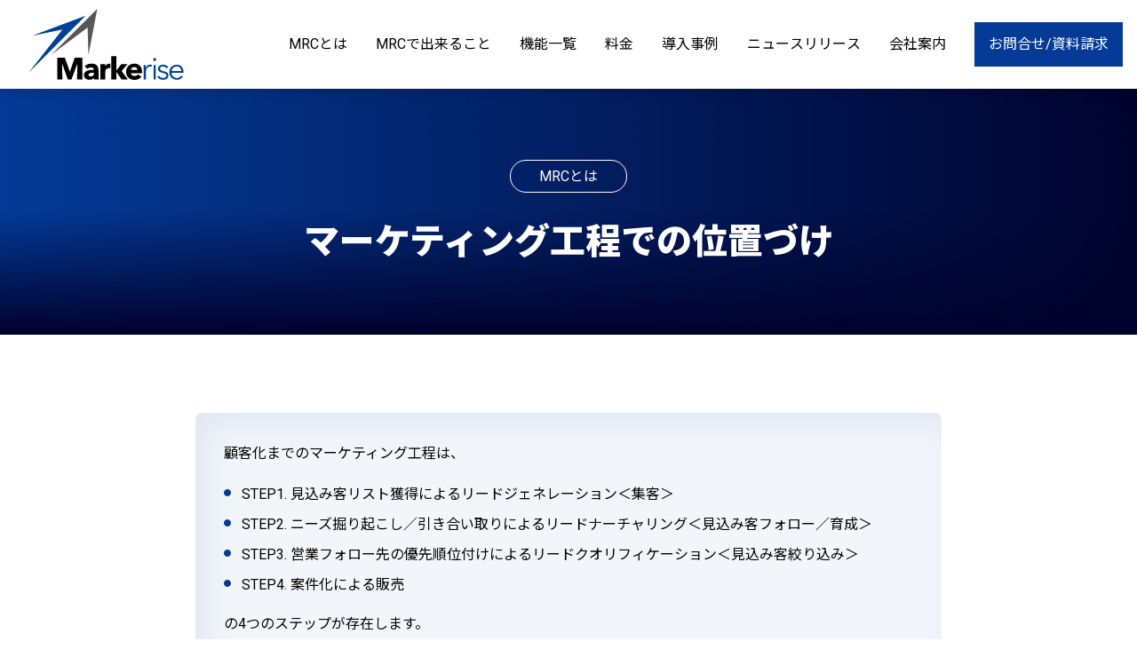

--- FILE ---
content_type: text/html; charset=UTF-8
request_url: https://www.markerise.com/mrc/position/
body_size: 26006
content:
<!doctype html>
<html lang="ja">
<head>
  <!-- Global site tag (gtag.js) - Google Analytics -->
  <script async src="https://www.googletagmanager.com/gtag/js?id=UA-54847749-1"></script>
  <script>
    window.dataLayer = window.dataLayer || [];
    function gtag(){dataLayer.push(arguments);}
    gtag('js', new Date());

    gtag('config', 'UA-54847749-1');
  </script>
  <meta charset="UTF-8" />
  <meta name="viewport" content="width=device-width, initial-scale=1" />
  <link rel="profile" href="https://gmpg.org/xfn/11" />
  
  <title>マーケティング工程での位置づけ | マーケライズ</title>
<meta name='robots' content='max-image-preview:large' />

<!-- All In One SEO Pack 3.6.2[531,568] -->
<script type="application/ld+json" class="aioseop-schema">{"@context":"https://schema.org","@graph":[{"@type":"Organization","@id":"https://www.markerise.com/#organization","url":"https://www.markerise.com/","name":"マーケライズ","sameAs":[]},{"@type":"WebSite","@id":"https://www.markerise.com/#website","url":"https://www.markerise.com/","name":"マーケライズ","publisher":{"@id":"https://www.markerise.com/#organization"},"potentialAction":{"@type":"SearchAction","target":"https://www.markerise.com/?s={search_term_string}","query-input":"required name=search_term_string"}},{"@type":"WebPage","@id":"https://www.markerise.com/mrc/position/#webpage","url":"https://www.markerise.com/mrc/position/","inLanguage":"ja","name":"マーケティング工程での位置づけ","isPartOf":{"@id":"https://www.markerise.com/#website"},"breadcrumb":{"@id":"https://www.markerise.com/mrc/position/#breadcrumblist"},"datePublished":"2020-03-29T20:06:20+09:00","dateModified":"2021-03-01T06:19:08+09:00"},{"@type":"BreadcrumbList","@id":"https://www.markerise.com/mrc/position/#breadcrumblist","itemListElement":[{"@type":"ListItem","position":1,"item":{"@type":"WebPage","@id":"https://www.markerise.com/","url":"https://www.markerise.com/","name":"マーケライズ"}},{"@type":"ListItem","position":2,"item":{"@type":"WebPage","@id":"https://www.markerise.com/mrc/","url":"https://www.markerise.com/mrc/","name":"MRC（マーケライズクラウド）とは"}},{"@type":"ListItem","position":3,"item":{"@type":"WebPage","@id":"https://www.markerise.com/mrc/position/","url":"https://www.markerise.com/mrc/position/","name":"マーケティング工程での位置づけ"}}]}]}</script>
<link rel="canonical" href="https://www.markerise.com/mrc/position/" />
<!-- All In One SEO Pack -->
<link rel='stylesheet' id='wp-block-library-css' href='https://www.markerise.com/wp-includes/css/dist/block-library/style.min.css?ver=6.4.7' type='text/css' media='all' />
<style id='classic-theme-styles-inline-css' type='text/css'>
/*! This file is auto-generated */
.wp-block-button__link{color:#fff;background-color:#32373c;border-radius:9999px;box-shadow:none;text-decoration:none;padding:calc(.667em + 2px) calc(1.333em + 2px);font-size:1.125em}.wp-block-file__button{background:#32373c;color:#fff;text-decoration:none}
</style>
<style id='global-styles-inline-css' type='text/css'>
body{--wp--preset--color--black: #000000;--wp--preset--color--cyan-bluish-gray: #abb8c3;--wp--preset--color--white: #ffffff;--wp--preset--color--pale-pink: #f78da7;--wp--preset--color--vivid-red: #cf2e2e;--wp--preset--color--luminous-vivid-orange: #ff6900;--wp--preset--color--luminous-vivid-amber: #fcb900;--wp--preset--color--light-green-cyan: #7bdcb5;--wp--preset--color--vivid-green-cyan: #00d084;--wp--preset--color--pale-cyan-blue: #8ed1fc;--wp--preset--color--vivid-cyan-blue: #0693e3;--wp--preset--color--vivid-purple: #9b51e0;--wp--preset--gradient--vivid-cyan-blue-to-vivid-purple: linear-gradient(135deg,rgba(6,147,227,1) 0%,rgb(155,81,224) 100%);--wp--preset--gradient--light-green-cyan-to-vivid-green-cyan: linear-gradient(135deg,rgb(122,220,180) 0%,rgb(0,208,130) 100%);--wp--preset--gradient--luminous-vivid-amber-to-luminous-vivid-orange: linear-gradient(135deg,rgba(252,185,0,1) 0%,rgba(255,105,0,1) 100%);--wp--preset--gradient--luminous-vivid-orange-to-vivid-red: linear-gradient(135deg,rgba(255,105,0,1) 0%,rgb(207,46,46) 100%);--wp--preset--gradient--very-light-gray-to-cyan-bluish-gray: linear-gradient(135deg,rgb(238,238,238) 0%,rgb(169,184,195) 100%);--wp--preset--gradient--cool-to-warm-spectrum: linear-gradient(135deg,rgb(74,234,220) 0%,rgb(151,120,209) 20%,rgb(207,42,186) 40%,rgb(238,44,130) 60%,rgb(251,105,98) 80%,rgb(254,248,76) 100%);--wp--preset--gradient--blush-light-purple: linear-gradient(135deg,rgb(255,206,236) 0%,rgb(152,150,240) 100%);--wp--preset--gradient--blush-bordeaux: linear-gradient(135deg,rgb(254,205,165) 0%,rgb(254,45,45) 50%,rgb(107,0,62) 100%);--wp--preset--gradient--luminous-dusk: linear-gradient(135deg,rgb(255,203,112) 0%,rgb(199,81,192) 50%,rgb(65,88,208) 100%);--wp--preset--gradient--pale-ocean: linear-gradient(135deg,rgb(255,245,203) 0%,rgb(182,227,212) 50%,rgb(51,167,181) 100%);--wp--preset--gradient--electric-grass: linear-gradient(135deg,rgb(202,248,128) 0%,rgb(113,206,126) 100%);--wp--preset--gradient--midnight: linear-gradient(135deg,rgb(2,3,129) 0%,rgb(40,116,252) 100%);--wp--preset--font-size--small: 13px;--wp--preset--font-size--medium: 20px;--wp--preset--font-size--large: 36px;--wp--preset--font-size--x-large: 42px;--wp--preset--spacing--20: 0.44rem;--wp--preset--spacing--30: 0.67rem;--wp--preset--spacing--40: 1rem;--wp--preset--spacing--50: 1.5rem;--wp--preset--spacing--60: 2.25rem;--wp--preset--spacing--70: 3.38rem;--wp--preset--spacing--80: 5.06rem;--wp--preset--shadow--natural: 6px 6px 9px rgba(0, 0, 0, 0.2);--wp--preset--shadow--deep: 12px 12px 50px rgba(0, 0, 0, 0.4);--wp--preset--shadow--sharp: 6px 6px 0px rgba(0, 0, 0, 0.2);--wp--preset--shadow--outlined: 6px 6px 0px -3px rgba(255, 255, 255, 1), 6px 6px rgba(0, 0, 0, 1);--wp--preset--shadow--crisp: 6px 6px 0px rgba(0, 0, 0, 1);}:where(.is-layout-flex){gap: 0.5em;}:where(.is-layout-grid){gap: 0.5em;}body .is-layout-flow > .alignleft{float: left;margin-inline-start: 0;margin-inline-end: 2em;}body .is-layout-flow > .alignright{float: right;margin-inline-start: 2em;margin-inline-end: 0;}body .is-layout-flow > .aligncenter{margin-left: auto !important;margin-right: auto !important;}body .is-layout-constrained > .alignleft{float: left;margin-inline-start: 0;margin-inline-end: 2em;}body .is-layout-constrained > .alignright{float: right;margin-inline-start: 2em;margin-inline-end: 0;}body .is-layout-constrained > .aligncenter{margin-left: auto !important;margin-right: auto !important;}body .is-layout-constrained > :where(:not(.alignleft):not(.alignright):not(.alignfull)){max-width: var(--wp--style--global--content-size);margin-left: auto !important;margin-right: auto !important;}body .is-layout-constrained > .alignwide{max-width: var(--wp--style--global--wide-size);}body .is-layout-flex{display: flex;}body .is-layout-flex{flex-wrap: wrap;align-items: center;}body .is-layout-flex > *{margin: 0;}body .is-layout-grid{display: grid;}body .is-layout-grid > *{margin: 0;}:where(.wp-block-columns.is-layout-flex){gap: 2em;}:where(.wp-block-columns.is-layout-grid){gap: 2em;}:where(.wp-block-post-template.is-layout-flex){gap: 1.25em;}:where(.wp-block-post-template.is-layout-grid){gap: 1.25em;}.has-black-color{color: var(--wp--preset--color--black) !important;}.has-cyan-bluish-gray-color{color: var(--wp--preset--color--cyan-bluish-gray) !important;}.has-white-color{color: var(--wp--preset--color--white) !important;}.has-pale-pink-color{color: var(--wp--preset--color--pale-pink) !important;}.has-vivid-red-color{color: var(--wp--preset--color--vivid-red) !important;}.has-luminous-vivid-orange-color{color: var(--wp--preset--color--luminous-vivid-orange) !important;}.has-luminous-vivid-amber-color{color: var(--wp--preset--color--luminous-vivid-amber) !important;}.has-light-green-cyan-color{color: var(--wp--preset--color--light-green-cyan) !important;}.has-vivid-green-cyan-color{color: var(--wp--preset--color--vivid-green-cyan) !important;}.has-pale-cyan-blue-color{color: var(--wp--preset--color--pale-cyan-blue) !important;}.has-vivid-cyan-blue-color{color: var(--wp--preset--color--vivid-cyan-blue) !important;}.has-vivid-purple-color{color: var(--wp--preset--color--vivid-purple) !important;}.has-black-background-color{background-color: var(--wp--preset--color--black) !important;}.has-cyan-bluish-gray-background-color{background-color: var(--wp--preset--color--cyan-bluish-gray) !important;}.has-white-background-color{background-color: var(--wp--preset--color--white) !important;}.has-pale-pink-background-color{background-color: var(--wp--preset--color--pale-pink) !important;}.has-vivid-red-background-color{background-color: var(--wp--preset--color--vivid-red) !important;}.has-luminous-vivid-orange-background-color{background-color: var(--wp--preset--color--luminous-vivid-orange) !important;}.has-luminous-vivid-amber-background-color{background-color: var(--wp--preset--color--luminous-vivid-amber) !important;}.has-light-green-cyan-background-color{background-color: var(--wp--preset--color--light-green-cyan) !important;}.has-vivid-green-cyan-background-color{background-color: var(--wp--preset--color--vivid-green-cyan) !important;}.has-pale-cyan-blue-background-color{background-color: var(--wp--preset--color--pale-cyan-blue) !important;}.has-vivid-cyan-blue-background-color{background-color: var(--wp--preset--color--vivid-cyan-blue) !important;}.has-vivid-purple-background-color{background-color: var(--wp--preset--color--vivid-purple) !important;}.has-black-border-color{border-color: var(--wp--preset--color--black) !important;}.has-cyan-bluish-gray-border-color{border-color: var(--wp--preset--color--cyan-bluish-gray) !important;}.has-white-border-color{border-color: var(--wp--preset--color--white) !important;}.has-pale-pink-border-color{border-color: var(--wp--preset--color--pale-pink) !important;}.has-vivid-red-border-color{border-color: var(--wp--preset--color--vivid-red) !important;}.has-luminous-vivid-orange-border-color{border-color: var(--wp--preset--color--luminous-vivid-orange) !important;}.has-luminous-vivid-amber-border-color{border-color: var(--wp--preset--color--luminous-vivid-amber) !important;}.has-light-green-cyan-border-color{border-color: var(--wp--preset--color--light-green-cyan) !important;}.has-vivid-green-cyan-border-color{border-color: var(--wp--preset--color--vivid-green-cyan) !important;}.has-pale-cyan-blue-border-color{border-color: var(--wp--preset--color--pale-cyan-blue) !important;}.has-vivid-cyan-blue-border-color{border-color: var(--wp--preset--color--vivid-cyan-blue) !important;}.has-vivid-purple-border-color{border-color: var(--wp--preset--color--vivid-purple) !important;}.has-vivid-cyan-blue-to-vivid-purple-gradient-background{background: var(--wp--preset--gradient--vivid-cyan-blue-to-vivid-purple) !important;}.has-light-green-cyan-to-vivid-green-cyan-gradient-background{background: var(--wp--preset--gradient--light-green-cyan-to-vivid-green-cyan) !important;}.has-luminous-vivid-amber-to-luminous-vivid-orange-gradient-background{background: var(--wp--preset--gradient--luminous-vivid-amber-to-luminous-vivid-orange) !important;}.has-luminous-vivid-orange-to-vivid-red-gradient-background{background: var(--wp--preset--gradient--luminous-vivid-orange-to-vivid-red) !important;}.has-very-light-gray-to-cyan-bluish-gray-gradient-background{background: var(--wp--preset--gradient--very-light-gray-to-cyan-bluish-gray) !important;}.has-cool-to-warm-spectrum-gradient-background{background: var(--wp--preset--gradient--cool-to-warm-spectrum) !important;}.has-blush-light-purple-gradient-background{background: var(--wp--preset--gradient--blush-light-purple) !important;}.has-blush-bordeaux-gradient-background{background: var(--wp--preset--gradient--blush-bordeaux) !important;}.has-luminous-dusk-gradient-background{background: var(--wp--preset--gradient--luminous-dusk) !important;}.has-pale-ocean-gradient-background{background: var(--wp--preset--gradient--pale-ocean) !important;}.has-electric-grass-gradient-background{background: var(--wp--preset--gradient--electric-grass) !important;}.has-midnight-gradient-background{background: var(--wp--preset--gradient--midnight) !important;}.has-small-font-size{font-size: var(--wp--preset--font-size--small) !important;}.has-medium-font-size{font-size: var(--wp--preset--font-size--medium) !important;}.has-large-font-size{font-size: var(--wp--preset--font-size--large) !important;}.has-x-large-font-size{font-size: var(--wp--preset--font-size--x-large) !important;}
.wp-block-navigation a:where(:not(.wp-element-button)){color: inherit;}
:where(.wp-block-post-template.is-layout-flex){gap: 1.25em;}:where(.wp-block-post-template.is-layout-grid){gap: 1.25em;}
:where(.wp-block-columns.is-layout-flex){gap: 2em;}:where(.wp-block-columns.is-layout-grid){gap: 2em;}
.wp-block-pullquote{font-size: 1.5em;line-height: 1.6;}
</style>
<link rel='stylesheet' id='globalstyle-css' href='https://www.markerise.com/wp-content/themes/markerise/assets/css/global.min.css?ver=1.2' type='text/css' media='all' />
<link rel='shortlink' href='https://www.markerise.com/?p=25' />
<link rel="icon" href="https://www.markerise.com/wp-content/uploads/2020/06/cropped-favicon-32x32.png" sizes="32x32" />
<link rel="icon" href="https://www.markerise.com/wp-content/uploads/2020/06/cropped-favicon-192x192.png" sizes="192x192" />
<link rel="apple-touch-icon" href="https://www.markerise.com/wp-content/uploads/2020/06/cropped-favicon-180x180.png" />
<meta name="msapplication-TileImage" content="https://www.markerise.com/wp-content/uploads/2020/06/cropped-favicon-270x270.png" />
<script src="https://form.markerise.com/web/mrcform.js" charset="utf-8" data-id="mrc820" async></script>
<script>
(function (i, s, o, g, r, a, m) {(i[r] = i[r] || function () { (i[r].q = i[r].q || []).push(arguments) }),(a = s.createElement(o)), (m = s.getElementsByTagName(o)[0]);a.async = 1;a.src = g;m.parentNode.insertBefore(a, m);})(window, document, "script", "//ar-staging.mrc-s.com/web/ar.js", "mrc");
mrc("id", "mrc820");
mrc("id", "mrc830");
mrc("autolink", ["*.markerise.com", "*.mrc-lp.com"]);
mrc("send");
</script>
</head>

<body class="page-template-default page page-id-25 page-child parent-pageid-9 is-position chrome">

<div class="global-svg-hide">
  <svg version="1.1" id="global-svg" xmlns="http://www.w3.org/2000/svg" xmlns:xlink="http://www.w3.org/1999/xlink" xml:space="preserve">
    <defs>
      <symbol id="svg-brand" viewBox="0 0 436 200">
        <title>Markerise</title>
        <g>
          <path id="svg-brand-type-marke" d="M377.9,387.435l.345-43.383h-.26l-15.932,43.383H351.669l-15.5-43.383h-.262l.352,43.383H322.314v-61.3h21.068l13.959,39.31h.345l13.352-39.31h21.413v61.3ZM399.154,350.2a24.822,24.822,0,0,1,8.872-5.453,30.4,30.4,0,0,1,10.35-1.818,27.617,27.617,0,0,1,9.217,1.339,13.758,13.758,0,0,1,6.108,4.157,17.747,17.747,0,0,1,3.418,7.1A42.032,42.032,0,0,1,438.2,365.7v21.737H425.211V382.84h-.26A10.612,10.612,0,0,1,419.976,387a17.632,17.632,0,0,1-7.23,1.473,22.271,22.271,0,0,1-5.369-.691,15.731,15.731,0,0,1-5.066-2.255,12.163,12.163,0,0,1-3.762-4.15,12.779,12.779,0,0,1-1.473-6.411,10.906,10.906,0,0,1,2.551-7.532,16.756,16.756,0,0,1,6.581-4.411,34.674,34.674,0,0,1,8.962-2.079,90.321,90.321,0,0,1,9.611-.522v-.691a5.292,5.292,0,0,0-2.254-4.721,9.722,9.722,0,0,0-5.539-1.515,13.744,13.744,0,0,0-5.841,1.3,18.492,18.492,0,0,0-4.806,3.121Zm26.057,18.439h-1.818c-1.557,0-3.129.078-4.713.219a19.444,19.444,0,0,0-4.249.824,7.8,7.8,0,0,0-3.073,1.776,4.056,4.056,0,0,0-1.212,3.071,3.746,3.746,0,0,0,.564,2.079,4.316,4.316,0,0,0,1.43,1.381,6.051,6.051,0,0,0,1.987.741,11.829,11.829,0,0,0,2.171.217q4.323,0,6.623-2.381a8.92,8.92,0,0,0,2.29-6.455ZM471.151,356a11.6,11.6,0,0,0-1.86-.345q-.921-.083-1.777-.085a10.12,10.12,0,0,0-4.8,1.036,9.758,9.758,0,0,0-3.121,2.5,9.5,9.5,0,0,0-1.685,3.2,10.451,10.451,0,0,0-.521,3.016v22.111h-14.2V344.369h13.676V350.6h.177a14.018,14.018,0,0,1,4.671-5.4,12.059,12.059,0,0,1,7.018-2.093,16.71,16.71,0,0,1,1.683.091,6.7,6.7,0,0,1,1.346.255Zm49.293,31.433h-17.58L488.75,366.74h-.26v20.695H474.206V321.976H488.49v39.831h.26l13.768-17.5h17.228l-16.623,19.482Zm40.148-21.04v1.733a15.076,15.076,0,0,1-.085,1.642H529.25a7.476,7.476,0,0,0,1.079,3.291,9.374,9.374,0,0,0,2.339,2.551,11.129,11.129,0,0,0,3.206,1.69,11.344,11.344,0,0,0,3.677.606,11.941,11.941,0,0,0,5.715-1.253,11.371,11.371,0,0,0,3.812-3.25l9.864,6.236a19.888,19.888,0,0,1-8,6.793,26.438,26.438,0,0,1-11.563,2.382A27.472,27.472,0,0,1,530.2,387.3a22.248,22.248,0,0,1-7.575-4.412,20.427,20.427,0,0,1-5.108-7.144,23.8,23.8,0,0,1-1.867-9.7,24.125,24.125,0,0,1,1.825-9.569,21.523,21.523,0,0,1,4.931-7.272,22.041,22.041,0,0,1,7.357-4.636,25.306,25.306,0,0,1,9.181-1.641,23.325,23.325,0,0,1,8.745,1.6,19.18,19.18,0,0,1,6.842,4.629,21.494,21.494,0,0,1,4.459,7.364A28.407,28.407,0,0,1,560.592,366.395Zm-13.078-5.453a8.516,8.516,0,0,0-2.12-5.806q-2.113-2.42-6.363-2.424a10.832,10.832,0,0,0-3.805.647,10.032,10.032,0,0,0-3.037,1.777,8.834,8.834,0,0,0-2.072,2.641,7.71,7.71,0,0,0-.867,3.165Z" transform="translate(-241.576 -188.816)"/>
          <path id="svg-brand-type-rise" d="M496.885,350.128q-.086-2.6-.255-4.679h5.624q.18,1.65.26,3.637c.057,1.331.085,2.424.085,3.29h.177a14.312,14.312,0,0,1,12.986-7.961c.753,0,1.43.028,2.036.083a10.716,10.716,0,0,1,1.86.345l-.774,5.63a10.6,10.6,0,0,0-1.733-.345,16.574,16.574,0,0,0-2.424-.177,11.986,11.986,0,0,0-4.5.867,9.617,9.617,0,0,0-3.77,2.719,14.316,14.316,0,0,0-2.592,4.749,21.324,21.324,0,0,0-1,6.956v20.729h-5.884v-31.6C496.975,353.27,496.94,351.854,496.885,350.128Zm35.094-20.264a3.844,3.844,0,0,1-1.3,2.988,4.075,4.075,0,0,1-5.714,0,4.074,4.074,0,0,1,0-5.976,4.074,4.074,0,0,1,5.714,0A3.842,3.842,0,0,1,531.979,329.863Zm-1.211,56.108h-5.891V345.448h5.891ZM561.3,355.061a10.338,10.338,0,0,0-3.939-4.116,11.419,11.419,0,0,0-6.018-1.6,14.273,14.273,0,0,0-3.122.345,8.5,8.5,0,0,0-2.769,1.128,6.081,6.081,0,0,0-1.945,1.987,5.391,5.391,0,0,0-.739,2.861,4.9,4.9,0,0,0,2.339,4.369,22.3,22.3,0,0,0,7.364,2.558q7.176,1.468,10.6,4.284a9.319,9.319,0,0,1,3.418,7.574,11.187,11.187,0,0,1-4.848,9.744,14.165,14.165,0,0,1-4.89,2.164,23.816,23.816,0,0,1-5.5.649,21.923,21.923,0,0,1-8.913-1.9,16.494,16.494,0,0,1-7.1-5.974l4.678-3.467a13.247,13.247,0,0,0,11.252,6.326,18.41,18.41,0,0,0,3.637-.352,8.236,8.236,0,0,0,3.03-1.211,6.216,6.216,0,0,0,2.861-5.538,5.154,5.154,0,0,0-3.073-4.806,40.051,40.051,0,0,0-8.879-2.986q-1.817-.434-3.854-1.086a13.155,13.155,0,0,1-3.762-1.9,10.422,10.422,0,0,1-2.861-3.158,9.281,9.281,0,0,1-1.121-4.763,10.9,10.9,0,0,1,1.213-5.327,10.584,10.584,0,0,1,3.241-3.635,14.424,14.424,0,0,1,4.636-2.12,20.525,20.525,0,0,1,5.369-.691,18.873,18.873,0,0,1,8.223,1.9,13.254,13.254,0,0,1,5.976,5.369Zm47.622,9.434v1.3a13.607,13.607,0,0,1-.085,1.473h-33.6a15.882,15.882,0,0,0,1.211,5.715,14.416,14.416,0,0,0,3.121,4.671,14.98,14.98,0,0,0,4.673,3.163,15.458,15.458,0,0,0,13.725-.958,15.839,15.839,0,0,0,5.067-4.89l4.411,3.467a22.061,22.061,0,0,1-8,6.581,22.446,22.446,0,0,1-9.393,1.987,21.614,21.614,0,0,1-8.356-1.6,19.6,19.6,0,0,1-6.624-4.461,21.087,21.087,0,0,1-4.376-6.75,22.192,22.192,0,0,1-1.6-8.49,22.71,22.71,0,0,1,1.557-8.484,20.545,20.545,0,0,1,4.327-6.75,19.962,19.962,0,0,1,14.551-6.059,20.628,20.628,0,0,1,8.4,1.6,17.317,17.317,0,0,1,6.059,4.327,18.637,18.637,0,0,1,3.678,6.363A23.651,23.651,0,0,1,608.923,364.494Zm-5.976-1.9a14.58,14.58,0,0,0-3.677-9.484q-3.415-3.763-9.738-3.763a13.524,13.524,0,0,0-5.455,1.086,14.324,14.324,0,0,0-4.418,2.938,14.7,14.7,0,0,0-3.03,4.242,13.57,13.57,0,0,0-1.3,4.982Z" transform="translate(-173.193 -187.353)"/>
          <path id="svg-brand-mark-right" d="M264.325,400.338,424.38,240.286,273.943,296.175l85.385-17.151Z" transform="translate(-264.325 -220.86)"/>
          <path id="svg-brand-mark-left" d="M309.8,355.951l129.62-129.618L414.733,356.617,412.277,279.1Z" transform="translate(-246.485 -226.333)"/>
        </g>
      </symbol>
      <symbol id="svg-mrc" viewBox="0 0 288 80">
        <title>Markerise Cloud</title>
        <path class="svg-mrc__mark" d="M563.375,160.2a1.863,1.863,0,0,1-1.863-1.863A38.991,38.991,0,0,0,524.2,119.306l-1.988-.088.219-1.978a29.67,29.67,0,0,0,.188-3.271,30.037,30.037,0,0,0-56.29-14.594l-.972,1.742-1.672-1.087a25.372,25.372,0,0,0-38.93,17.635,1.863,1.863,0,1,1-3.688-.532A29.1,29.1,0,0,1,464.057,95.9a33.763,33.763,0,0,1,62.287,18.064c0,.576-.017,1.153-.049,1.744a42.7,42.7,0,0,1,38.943,42.629A1.862,1.862,0,0,1,563.375,160.2Z" transform="translate(-277.235 -80.205)"/>
        <path class="svg-mrc__mark" d="M89.074,23.432a23.43,23.43,0,0,1,43.72-11.718,3.489,3.489,0,0,1-6.04,3.5,16.452,16.452,0,1,0,0,16.445,3.489,3.489,0,0,1,6.04,3.5,23.43,23.43,0,0,1-43.72-11.718Zm-10,22.174L66.614,30.65l0,0A3.489,3.489,0,0,1,69.3,24.926a8.973,8.973,0,0,0,0-17.946H54.339a3.49,3.49,0,0,1,0-6.98H69.3a15.951,15.951,0,0,1,6.349,30.584l8.795,10.554a3.49,3.49,0,1,1-5.361,4.468Zm-39.2-2.234v-25.1L26.552,44.933a3.49,3.49,0,0,1-6.243,0L6.979,18.272v25.1a3.49,3.49,0,0,1-6.979,0V3.49A3.488,3.488,0,0,1,6.6,1.91c0,.007.009.012.013.02L23.431,35.569,40.25,1.93a.161.161,0,0,1,.012-.02,3.488,3.488,0,0,1,6.6,1.58V43.372a3.49,3.49,0,0,1-6.979,0Z"/>
        <path class="svg-mrc__type" d="M147.245,18.96a11.17,11.17,0,0,1-2.694-7.55,10.494,10.494,0,0,1,3.264-7.829A11.248,11.248,0,0,1,155.99.4a12.029,12.029,0,0,1,5.359,1.173,10.42,10.42,0,0,1,3.917,3.294L163.6,6.152a9.148,9.148,0,0,0-3.321-2.731,9.735,9.735,0,0,0-4.258-.929,9.379,9.379,0,0,0-4.695,1.219,8.732,8.732,0,0,0-3.35,3.269,9.051,9.051,0,0,0-1.189,4.619,8.667,8.667,0,0,0,2.659,6.468,9.212,9.212,0,0,0,6.705,2.594,9.429,9.429,0,0,0,7.448-3.487l1.67,1.269a10.668,10.668,0,0,1-3.953,3.118,12.41,12.41,0,0,1-5.3,1.1A11.013,11.013,0,0,1,147.245,18.96ZM133.21,22.532a8.493,8.493,0,0,1-5.55-2.49,8.385,8.385,0,0,1-2.463-5.054,7.494,7.494,0,0,1,2.3-6.493,7.728,7.728,0,0,1,6.674-2.377,8.484,8.484,0,0,1,5.014,2.566l-9.973,9.973a6.378,6.378,0,0,0,4.4,1.93,5.566,5.566,0,0,0,4.183-1.712,6.719,6.719,0,0,0,1.354-1.942,6.128,6.128,0,0,0,.58-2.143,9.46,9.46,0,0,0-.36-2.786l1.834-.571a9.24,9.24,0,0,1,.507,3.24,7.638,7.638,0,0,1-.658,2.829,8.647,8.647,0,0,1-1.82,2.564,7.609,7.609,0,0,1-5.472,2.485Q133.486,22.553,133.21,22.532Zm-2.026-14.16a6.259,6.259,0,0,0-2.306,1.468,5.749,5.749,0,0,0-1.756,3.853,6.722,6.722,0,0,0,1,3.588l8.261-8.261a6.672,6.672,0,0,0-2.656-.992A4.894,4.894,0,0,0,133.178,8,5.8,5.8,0,0,0,131.184,8.372ZM78.77,22.532a8.491,8.491,0,0,1-5.55-2.49,8.385,8.385,0,0,1-2.463-5.054,7.491,7.491,0,0,1,2.3-6.493,7.732,7.732,0,0,1,6.675-2.377,8.482,8.482,0,0,1,5.014,2.566L74.77,18.657a6.375,6.375,0,0,0,4.4,1.93,5.562,5.562,0,0,0,4.182-1.712A6.687,6.687,0,0,0,84.7,16.933a6.092,6.092,0,0,0,.58-2.143A9.4,9.4,0,0,0,84.925,12l1.834-.571a9.262,9.262,0,0,1,.508,3.24,7.687,7.687,0,0,1-.658,2.829,8.653,8.653,0,0,1-1.821,2.564,7.6,7.6,0,0,1-5.471,2.485Q79.045,22.553,78.77,22.532ZM76.743,8.372A6.259,6.259,0,0,0,74.437,9.84a5.75,5.75,0,0,0-1.756,3.853,6.723,6.723,0,0,0,1,3.588L81.941,9.02a6.665,6.665,0,0,0-2.654-.992A4.912,4.912,0,0,0,78.737,8,5.8,5.8,0,0,0,76.743,8.372ZM214.026,20.121a8.09,8.09,0,0,1-2.354-5.871,7.95,7.95,0,0,1,2.376-5.793,7.755,7.755,0,0,1,5.719-2.4,7.407,7.407,0,0,1,3.493.821,7.957,7.957,0,0,1,2.746,2.463V.4h1.987V22.129h-1.987v-2.7a8.623,8.623,0,0,1-2.846,2.319,7.947,7.947,0,0,1-9.133-1.633Zm2.8-11.3a6.074,6.074,0,0,0-2.267,2.324,6.35,6.35,0,0,0,.007,6.331,6.157,6.157,0,0,0,2.282,2.351,5.939,5.939,0,0,0,3.072.843,6.3,6.3,0,0,0,3.138-.835,5.834,5.834,0,0,0,2.28-2.259,6.438,6.438,0,0,0,.8-3.208,6.242,6.242,0,0,0-1.79-4.548A5.942,5.942,0,0,0,219.933,8,6.069,6.069,0,0,0,216.825,8.825ZM197.2,21.6a5.724,5.724,0,0,1-2.29-2.594A12.646,12.646,0,0,1,194.152,14V6.454h2.018v7.319a15.648,15.648,0,0,0,.288,3.688,4.1,4.1,0,0,0,1.652,2.275,5,5,0,0,0,2.907.835,4.913,4.913,0,0,0,2.864-.812,4.173,4.173,0,0,0,1.623-2.141,15.011,15.011,0,0,0,.3-3.846V6.454h2.06v7.694a12.176,12.176,0,0,1-.757,4.882,5.771,5.771,0,0,1-2.275,2.573,7.2,7.2,0,0,1-3.81.928A7.288,7.288,0,0,1,197.2,21.6Zm-20.581-1.528a8.15,8.15,0,0,1-2.289-5.742,8.137,8.137,0,0,1,2.165-5.646,8.184,8.184,0,0,1,12.021-.012,8.147,8.147,0,0,1,2.166,5.659,8.155,8.155,0,0,1-2.287,5.742,8.285,8.285,0,0,1-11.776,0Zm1.564-10.191a6.216,6.216,0,0,0-1.806,4.5,6.369,6.369,0,0,0,.825,3.168,5.823,5.823,0,0,0,2.226,2.268,6.324,6.324,0,0,0,6.16,0,5.842,5.842,0,0,0,2.227-2.268,6.377,6.377,0,0,0,.824-3.168,6.194,6.194,0,0,0-1.815-4.5,5.948,5.948,0,0,0-8.639,0Zm-63.05,12.058a5.628,5.628,0,0,1-2.043-1.628l1.269-1.441a4.405,4.405,0,0,0,3.279,1.743,2.941,2.941,0,0,0,2.064-.779,2.4,2.4,0,0,0,.852-1.828,2.347,2.347,0,0,0-.563-1.542,9.065,9.065,0,0,0-2.54-1.671,8.161,8.161,0,0,1-2.888-2.16A4.078,4.078,0,0,1,113.8,10.2a3.956,3.956,0,0,1,1.218-2.966A4.252,4.252,0,0,1,118.1,6.052a6.38,6.38,0,0,1,4.357,2.119l-1.3,1.339a4.664,4.664,0,0,0-3.163-1.57,2.39,2.39,0,0,0-1.683.647,2,2,0,0,0-.7,1.513,2.24,2.24,0,0,0,.576,1.456,8.13,8.13,0,0,0,2.425,1.657,9.011,9.011,0,0,1,3.061,2.248,4.1,4.1,0,0,1,.793,2.462,4.418,4.418,0,0,1-1.356,3.27,4.627,4.627,0,0,1-3.39,1.34A5.921,5.921,0,0,1,115.131,21.942ZM29.4,20.121a8.1,8.1,0,0,1-2.354-5.871,7.95,7.95,0,0,1,2.376-5.793,7.754,7.754,0,0,1,5.719-2.4,7.408,7.408,0,0,1,3.494.821,7.942,7.942,0,0,1,2.746,2.463V6.454h1.987V22.129H41.375v-2.7a8.623,8.623,0,0,1-2.846,2.319A7.947,7.947,0,0,1,29.4,20.121Zm2.8-11.3a6.074,6.074,0,0,0-2.267,2.324,6.355,6.355,0,0,0,.008,6.331,6.153,6.153,0,0,0,2.28,2.351,5.946,5.946,0,0,0,3.072.843,6.293,6.293,0,0,0,3.137-.835A5.82,5.82,0,0,0,40.7,17.58a6.44,6.44,0,0,0,.8-3.208,6.24,6.24,0,0,0-1.791-4.548A5.937,5.937,0,0,0,35.3,8,6.066,6.066,0,0,0,32.194,8.825Zm136.69,13.3V.4H170.9V22.129Zm-60.52,0V6.454h2.017V22.129Zm-6.222,0L94.52,12.29h-1.2v9.839H91.2V.937h4.222a25.574,25.574,0,0,1,4.783.29,5.461,5.461,0,0,1,3.069,1.854,5.285,5.285,0,0,1,1.181,3.5,5.669,5.669,0,0,1-.814,3.044,5.093,5.093,0,0,1-2.327,1.985,10.737,10.737,0,0,1-4.178.684l7.62,9.839ZM93.324,10.215l3.65.029a9.083,9.083,0,0,0,3.138-.4A3.254,3.254,0,0,0,101.7,8.551a3.589,3.589,0,0,0,.57-1.981,3.454,3.454,0,0,0-.576-1.938,3.239,3.239,0,0,0-1.516-1.246,9.218,9.218,0,0,0-3.116-.374H93.324ZM66.672,22.129l-7.894-7.057v7.057H56.761V.4h2.016V12.781l7.267-6.326h2.963l-8.615,7.477,9.12,8.2Zm-19.534,0V6.454H49.2V8.746a7.212,7.212,0,0,1,1.945-2.024,3.822,3.822,0,0,1,2.132-.67,3.665,3.665,0,0,1,1.785.533l-1.051,1.7a2.8,2.8,0,0,0-1.066-.273A2.92,2.92,0,0,0,51,8.839a5.235,5.235,0,0,0-1.426,2.57,24.731,24.731,0,0,0-.374,5.417v5.3Zm-25.3,0L19.744,6.973,12.251,22.129H11.71L4.127,6.858,2.045,22.129H0L3.035.937h.343l8.616,17.388L20.525.937h.34l3.049,21.193ZM108.2,2.839a1.6,1.6,0,0,1-.488-1.168A1.61,1.61,0,0,1,108.2.491a1.637,1.637,0,0,1,2.338,0,1.606,1.606,0,0,1,.488,1.18,1.594,1.594,0,0,1-.488,1.168,1.641,1.641,0,0,1-2.338,0Z" transform="translate(0 56.837)"/>
      </symbol>
      <symbol id="svg-mrc-mail" viewBox="0 0 340 80">
        <title>MRC Mail</title>
        <path class="svg-mrc__mark" d="M295.7,89.137A38.989,38.989,0,0,0,258.382,50.1l-1.988-.089.219-1.977a29.377,29.377,0,0,0,.189-3.271,30.037,30.037,0,0,0-56.291-14.6l-.97,1.744-1.674-1.088a25.37,25.37,0,0,0-38.93,17.634,1.863,1.863,0,1,1-3.687-.531A29.1,29.1,0,0,1,198.242,26.7a33.762,33.762,0,0,1,62.285,18.066c0,.573-.016,1.152-.049,1.741a42.708,42.708,0,0,1,38.944,42.63,1.863,1.863,0,0,1-3.727,0ZM62.439,60.968a26.944,26.944,0,0,1,50.278-13.477,4.013,4.013,0,0,1-6.947,4.02,18.92,18.92,0,1,0,0,18.913,4.013,4.013,0,1,1,6.947,4.019A26.945,26.945,0,0,1,62.439,60.968Zm-11.5,25.5-14.333-17.2,0-.005a4.013,4.013,0,0,1,3.087-6.576,10.32,10.32,0,0,0,0-20.641h-17.2a4.013,4.013,0,1,1,0-8.025h17.2a18.343,18.343,0,0,1,7.3,35.172L57.107,81.329a4.013,4.013,0,1,1-6.166,5.139ZM5.866,83.9V55.035L-9.464,85.694a4.012,4.012,0,0,1-3.589,2.219,4.01,4.01,0,0,1-3.589-2.219L-31.973,55.035V83.9a4.013,4.013,0,0,1-4.014,4.013A4.013,4.013,0,0,1-40,83.9V38.034a4.013,4.013,0,0,1,4.012-4.013,4.01,4.01,0,0,1,3.575,2.2l.014.023,19.345,38.686L6.289,36.24l.014-.023a4.011,4.011,0,0,1,7.588,1.817V83.9a4.013,4.013,0,1,1-8.025,0Zm121.59-7.941a1.856,1.856,0,0,1,0-3.712h18.853a1.856,1.856,0,0,1,0,3.712Z" transform="translate(39.999 -11)"/>
        <path class="svg-mrc__type" d="M38.365,26.256a10.558,10.558,0,0,1-3.074-7.662,10.362,10.362,0,0,1,3.1-7.556A10.109,10.109,0,0,1,45.858,7.9a9.649,9.649,0,0,1,4.561,1.071A10.371,10.371,0,0,1,54,12.183V8.423h2.595V28.88H54V25.364a11.281,11.281,0,0,1-3.712,3.028,10.368,10.368,0,0,1-11.922-2.135Zm3.653-14.741a7.906,7.906,0,0,0-2.958,3.034,8.29,8.29,0,0,0,.009,8.261,8.056,8.056,0,0,0,2.977,3.072,7.767,7.767,0,0,0,4.009,1.1,8.222,8.222,0,0,0,4.094-1.088,7.649,7.649,0,0,0,2.977-2.948,8.434,8.434,0,0,0,1.041-4.19,8.145,8.145,0,0,0-2.338-5.935,7.748,7.748,0,0,0-5.756-2.384A7.946,7.946,0,0,0,42.018,11.515ZM69.831,28.88V.526h2.632V28.88Zm-7.71,0V8.423h2.632V28.88Zm-33.62,0L25.769,9.1,15.988,28.88h-.705L5.387,8.95,2.67,28.88H0L3.959,1.222H4.41L15.652,23.916,26.789,1.222h.443l3.98,27.658ZM61.912,3.7a2.083,2.083,0,0,1-.635-1.523A2.1,2.1,0,0,1,61.912.641a2.136,2.136,0,0,1,3.051,0A2.1,2.1,0,0,1,65.6,2.182,2.086,2.086,0,0,1,64.963,3.7a2.136,2.136,0,0,1-3.051,0Z" transform="translate(197.485 49.613)"/>
      </symbol>

      <symbol id="svg-mrc-form" viewBox="0 0 340 80">
        <title>MRC Form</title>

        <path class="svg-mrc__mark" d="M295.7,89.137A38.989,38.989,0,0,0,258.382,50.1l-1.988-.089.219-1.977a30.031,30.031,0,0,0-56.1-17.867l-.97,1.744-1.674-1.088a25.37,25.37,0,0,0-38.93,17.634,1.863,1.863,0,0,1-3.688-.531A29.1,29.1,0,0,1,198.242,26.7a33.762,33.762,0,0,1,62.285,18.066c0,.573-.016,1.152-.049,1.741a42.709,42.709,0,0,1,38.945,42.63,1.863,1.863,0,0,1-3.727,0ZM62.438,60.968a26.945,26.945,0,0,1,50.279-13.477,4.013,4.013,0,0,1-6.947,4.02,18.92,18.92,0,1,0,0,18.913,4.013,4.013,0,1,1,6.947,4.019A26.945,26.945,0,0,1,62.438,60.968Zm-11.5,25.5-14.333-17.2,0-.005a4.013,4.013,0,0,1,3.087-6.576,10.32,10.32,0,0,0,0-20.641h-17.2a4.013,4.013,0,1,1,0-8.025h17.2a18.344,18.344,0,0,1,7.3,35.172L57.107,81.329a4.013,4.013,0,1,1-6.166,5.139ZM5.866,83.9V55.035L-9.464,85.694a4.012,4.012,0,0,1-3.589,2.219,4.014,4.014,0,0,1-3.591-2.219l-15.33-30.659V83.9a4.013,4.013,0,0,1-4.013,4.013A4.013,4.013,0,0,1-40,83.9V38.034a4.013,4.013,0,0,1,4.012-4.013,4.01,4.01,0,0,1,3.575,2.2l.014.023,19.345,38.686L6.289,36.24l.014-.023a4.011,4.011,0,0,1,7.588,1.817V83.9a4.013,4.013,0,1,1-8.025,0Zm121.59-7.941a1.856,1.856,0,0,1,0-3.712h18.853a1.856,1.856,0,0,1,0,3.712Z" transform="translate(40 -11)"/>
        <path class="svg-mrc__type" d="M-19.773,35.978a10.646,10.646,0,0,1-2.985-7.491,10.622,10.622,0,0,1,2.826-7.373,10.125,10.125,0,0,1,7.854-3.439A10.127,10.127,0,0,1-4.244,21.1a10.65,10.65,0,0,1,2.826,7.392A10.642,10.642,0,0,1-4.4,35.978a10.019,10.019,0,0,1-7.675,3.208A10.041,10.041,0,0,1-19.773,35.978Zm2.044-13.3a8.1,8.1,0,0,0-2.36,5.865,8.312,8.312,0,0,0,1.076,4.137,7.629,7.629,0,0,0,2.906,2.963,7.989,7.989,0,0,0,4.018,1.043,8,8,0,0,0,4.021-1.043,7.631,7.631,0,0,0,2.9-2.963,8.322,8.322,0,0,0,1.076-4.137,8.093,8.093,0,0,0-2.368-5.865,7.607,7.607,0,0,0-5.634-2.426A7.6,7.6,0,0,0-17.729,22.676ZM43.989,38.659V27.489a14.626,14.626,0,0,0-.468-4.521,4.071,4.071,0,0,0-1.6-1.984,4.782,4.782,0,0,0-2.706-.753,5.905,5.905,0,0,0-3.5,1.128A6.506,6.506,0,0,0,33.4,24.37a19.062,19.062,0,0,0-.731,6.278v8.01H30.038V28.186a17.983,17.983,0,0,0-.459-5.029,4.237,4.237,0,0,0-1.607-2.127,4.655,4.655,0,0,0-2.727-.8,5.89,5.89,0,0,0-3.415,1.1,6.522,6.522,0,0,0-2.349,2.962,15.943,15.943,0,0,0-.76,5.7v8.669H16.087V18.2h2.633v3.534a10.161,10.161,0,0,1,2.824-2.857,7.992,7.992,0,0,1,4.2-1.2,6.975,6.975,0,0,1,2.822.581,6.083,6.083,0,0,1,2.183,1.552,8.353,8.353,0,0,1,1.471,2.774,9.691,9.691,0,0,1,3.28-3.658,7.777,7.777,0,0,1,4.24-1.249,6.628,6.628,0,0,1,3.741,1.071,6.384,6.384,0,0,1,2.411,2.989,15.969,15.969,0,0,1,.787,5.753v11.17Zm-41.533,0V18.2H5.144v2.99a9.42,9.42,0,0,1,2.539-2.642,5,5,0,0,1,2.782-.873,4.794,4.794,0,0,1,2.331.695l-1.372,2.219a3.676,3.676,0,0,0-1.391-.358A3.81,3.81,0,0,0,7.5,21.313a6.831,6.831,0,0,0-1.863,3.355,32.232,32.232,0,0,0-.489,7.071v6.919Zm-42.456,0V11h13.857v2.707H-37.236v8.668h11.093v2.71H-37.236V38.659Z" transform="translate(238.746 39.835)"/>
      </symbol>

      <symbol id="svg-mrc-master" viewBox="0 0 340 80">
        <title>MRC Master</title>
        <path class="svg-mrc__mark" d="M295.7,89.137A38.989,38.989,0,0,0,258.382,50.1l-1.988-.089.219-1.977a30.031,30.031,0,0,0-56.1-17.867l-.97,1.744-1.674-1.088a25.37,25.37,0,0,0-38.93,17.634,1.863,1.863,0,0,1-3.688-.531A29.1,29.1,0,0,1,198.242,26.7a33.762,33.762,0,0,1,62.285,18.066c0,.573-.016,1.152-.049,1.741a42.709,42.709,0,0,1,38.945,42.63,1.863,1.863,0,0,1-3.727,0ZM62.438,60.968a26.945,26.945,0,0,1,50.279-13.477,4.013,4.013,0,0,1-6.947,4.02,18.92,18.92,0,1,0,0,18.913,4.013,4.013,0,1,1,6.947,4.019A26.945,26.945,0,0,1,62.438,60.968Zm-11.5,25.5-14.333-17.2,0-.005a4.013,4.013,0,0,1,3.087-6.576,10.32,10.32,0,0,0,0-20.641h-17.2a4.013,4.013,0,1,1,0-8.025h17.2a18.344,18.344,0,0,1,7.3,35.172L57.107,81.329a4.013,4.013,0,1,1-6.166,5.139ZM5.866,83.9V55.035L-9.464,85.694a4.012,4.012,0,0,1-3.589,2.219,4.014,4.014,0,0,1-3.591-2.219l-15.33-30.659V83.9a4.013,4.013,0,0,1-4.013,4.013A4.013,4.013,0,0,1-40,83.9V38.034a4.013,4.013,0,0,1,4.012-4.013,4.01,4.01,0,0,1,3.575,2.2l.014.023,19.345,38.686L6.289,36.24l.014-.023a4.011,4.011,0,0,1,7.588,1.817V83.9a4.013,4.013,0,1,1-8.025,0Zm121.59-7.941a1.856,1.856,0,0,1,0-3.712h18.853a1.856,1.856,0,0,1,0,3.712Z" transform="translate(40 -11)"/>
        <path class="svg-mrc__type" d="M52.338,36.3a11.071,11.071,0,0,1-2.821-7.417,10.939,10.939,0,0,1,2.391-6.939,9.764,9.764,0,0,1,8.11-3.872,10.087,10.087,0,0,1,8.355,3.966,11.067,11.067,0,0,1,2.259,7H52.224A8.33,8.33,0,0,0,54.5,34.875a7.261,7.261,0,0,0,5.441,2.278,8.772,8.772,0,0,0,3.041-.541,8.046,8.046,0,0,0,2.513-1.443,12.19,12.19,0,0,0,2.24-2.9l2.22,1.166a12.069,12.069,0,0,1-2.523,3.459,10.037,10.037,0,0,1-3.217,2,11.258,11.258,0,0,1-4.047.688A9.79,9.79,0,0,1,52.338,36.3Zm2.54-13.773a8.746,8.746,0,0,0-2.39,4.229H67.735A8.691,8.691,0,0,0,66.2,23.391a7.307,7.307,0,0,0-2.664-2.032,8.188,8.188,0,0,0-3.481-.77A7.5,7.5,0,0,0,54.878,22.526ZM23.246,38.809a7.367,7.367,0,0,1-2.667-2.124L22.235,34.8a5.753,5.753,0,0,0,4.277,2.276,3.861,3.861,0,0,0,2.7-1.015,3.143,3.143,0,0,0,1.111-2.389,3.059,3.059,0,0,0-.734-2.012,11.855,11.855,0,0,0-3.316-2.181A10.628,10.628,0,0,1,22.5,26.662a5.319,5.319,0,0,1-1-3.177,5.158,5.158,0,0,1,1.592-3.872,5.53,5.53,0,0,1,4.019-1.542q2.824,0,5.689,2.762l-1.694,1.75a6.074,6.074,0,0,0-4.127-2.05,3.118,3.118,0,0,0-2.2.846,2.614,2.614,0,0,0-.916,1.974,2.935,2.935,0,0,0,.753,1.9,10.626,10.626,0,0,0,3.166,2.163,11.817,11.817,0,0,1,3.994,2.932,5.342,5.342,0,0,1,1.036,3.217,5.773,5.773,0,0,1-1.769,4.268,6.053,6.053,0,0,1-4.426,1.75A7.726,7.726,0,0,1,23.246,38.809Zm-24.881-2.38a10.556,10.556,0,0,1-3.074-7.662,10.363,10.363,0,0,1,3.1-7.556,10.111,10.111,0,0,1,7.466-3.14,9.652,9.652,0,0,1,4.559,1.07A10.376,10.376,0,0,1,14,22.356V18.6h2.594V39.053H14V35.536a11.289,11.289,0,0,1-3.714,3.029,10.05,10.05,0,0,1-4.5,1.016A9.993,9.993,0,0,1-1.634,36.429ZM2.019,21.687A7.924,7.924,0,0,0-.94,24.721a8.285,8.285,0,0,0,.009,8.262,8.053,8.053,0,0,0,2.976,3.072,7.771,7.771,0,0,0,4.011,1.1,8.219,8.219,0,0,0,4.094-1.088,7.647,7.647,0,0,0,2.977-2.947,8.449,8.449,0,0,0,1.04-4.19,8.148,8.148,0,0,0-2.336-5.936,7.756,7.756,0,0,0-5.756-2.384A7.946,7.946,0,0,0,2.019,21.687ZM74.543,39.053V18.6H77.23v2.989a9.474,9.474,0,0,1,2.541-2.642,5,5,0,0,1,2.781-.872,4.8,4.8,0,0,1,2.332.695L83.51,20.984a3.647,3.647,0,0,0-1.391-.359,3.809,3.809,0,0,0-2.537,1.083,6.833,6.833,0,0,0-1.863,3.355,32.2,32.2,0,0,0-.49,7.07v6.919Zm-34.784,0V20.871H36.167V18.6h3.592V11h2.632v7.6h4.173v2.274H42.391V39.053Zm-51.258,0-2.732-19.779-9.78,19.779h-.706l-9.9-19.93-2.718,19.93H-40l3.959-27.658h.451l11.241,22.694,11.137-22.694h.443l3.98,27.658Z" transform="translate(237.487 39.44)"/>
      </symbol>
      <symbol id="svg-icon-lead-management" viewBox="0 0 84 84">
        <title>リード管理</title>
        <path class="svg-icon-lead-management__light" d="M65.625,152.5c-11.6,0-23.625.928-23.625,6.727,0-5.8-12.027-6.727-23.625-6.727S0,153.428,0,159.227v44.3c0-5.8,6.777-6.727,18.375-6.727,6.046,0,12.208.252,16.723,1.315a2.71,2.71,0,0,1,2.085,2.641h0c0,1.575,2.157,2.852,4.818,2.852s4.818-1.277,4.818-2.852h0a2.71,2.71,0,0,1,2.085-2.641c4.515-1.063,10.677-1.315,16.723-1.315,11.6,0,18.375.928,18.375,6.727v-44.3C84,153.428,77.223,152.5,65.625,152.5Z" transform="translate(0 -132.215)"/>
        <path class="svg-icon-lead-management__dark" d="M77.523,120.5c-10.873,0-22.148.928-22.148,6.727,0-5.8-11.275-6.727-22.148-6.727S16,121.428,16,127.227v44.3c0-5.8,6.353-6.727,17.227-6.727,8.512,0,17.269.569,20.672,3.6v1.817a1.568,1.568,0,0,0,3.117,0v-1.956c3.513-2.906,12.129-3.458,20.508-3.458,10.873,0,17.227.928,17.227,6.727v-44.3C94.75,121.428,88.4,120.5,77.523,120.5Z" transform="translate(-13.375 -105.465)"/>
        <path class="svg-icon-lead-management__light" d="M329,103.313V126.5a1.313,1.313,0,0,0,2.241.928l7.331-7.331a1.312,1.312,0,0,1,1.856,0l7.331,7.331A1.313,1.313,0,0,0,350,126.5V103.313A1.313,1.313,0,0,0,348.688,102H330.313A1.313,1.313,0,0,0,329,103.313Z" transform="translate(-275.023 -90)"/>
      </symbol>
      <symbol id="svg-icon-customer-segment" viewBox="0 0 84 84">
        <title>顧客セグメント</title>
        <ellipse class="svg-icon-customer-segment__light" cx="11" cy="10.5" rx="11" ry="10.5" transform="translate(31 17)"/>
        <path class="svg-icon-customer-segment__light" d="M62.028,51.39c0,8.034-7.169,7.273-16.014,7.273S30,59.424,30,51.39s7.169-19.4,16.014-19.4S62.028,43.354,62.028,51.39Z" transform="translate(-4 9.007)"/>
        <g class="svg-icon-customer-segment__dark">
          <path d="M53,32H32V53h5.25V37.25H53Z" transform="translate(-26.75 -26.75)"/>
          <path d="M373,53V32H352v5.25h15.75V53Z" transform="translate(-294.25 -26.75)"/>
          <path d="M352,373h21V352h-5.25v15.75H352Z" transform="translate(-294.25 -294.25)"/>
          <path d="M32,352v21H53v-5.25H37.25V352Z" transform="translate(-26.75 -294.25)"/>
          <rect width="21" height="5.25" transform="translate(0 39.375)"/>
          <rect width="21" height="5.25" transform="translate(63 39.375)"/>
          <rect width="21" height="5.25" transform="translate(44.625) rotate(90)"/>
          <rect width="21" height="5.25" transform="translate(44.625 63) rotate(90)"/>
        </g>
      </symbol>
      <symbol id="svg-icon-business-card-management" viewBox="0 0 84 84">
        <title>名刺管理アプリ連携</title>
        <rect class="svg-icon-business-card-management__light" width="84" height="52" rx="4" transform="translate(0 16)"/>
        <g class="svg-icon-business-card-management__dark">
          <rect width="34" height="6" rx="3" transform="translate(38 28)"/>
          <rect width="20" height="6" rx="3" transform="translate(52 40)"/>
          <rect width="20" height="6" rx="3" transform="translate(52 50)"/>
          <circle  cx="6.5" cy="6.5" r="6.5" transform="translate(15 27)"/>
          <path d="M49.621,43.876c0,4.922-4.392,4.456-9.81,4.456S30,48.8,30,43.876s4.392-11.884,9.81-11.884S49.621,38.953,49.621,43.876Z" transform="translate(-18 9.641)"/>
        </g>
      </symbol>
      <symbol id="svg-icon-mail-delivery" viewBox="0 0 84 84">
        <title>メール配信</title>
        <rect class="svg-icon-mail-delivery__light" width="80" height="57" rx="8" transform="translate(2 14)"/>
        <path class="svg-icon-mail-delivery__dark" d="M946.171,607.478c-.066-.119-.118-.21-.164-.3a11.567,11.567,0,0,1,.924-1.169l28.575-24.161L946.93,560.46a10.408,10.408,0,0,1-.922-1.035,7.97,7.97,0,0,1,6.822-3.873h64a7.97,7.97,0,0,1,6.822,3.873,10.408,10.408,0,0,1-.922,1.035l-28.576,21.387,28.576,24.162a11.547,11.547,0,0,1,.922,1.169c-.059.109-.113.205-.165.294a10.615,10.615,0,0,0-.758-.828l-30.851-23.087h0a10.137,10.137,0,0,1-14.094,0l-30.852,23.092a10.433,10.433,0,0,0-.758.829h0Z" transform="translate(-942.83 -541.552)"/>
      </symbol>
      <symbol id="svg-icon-scenario-delivery" viewBox="0 0 84 84">
        <title>シナリオ配信</title>
        <path class="svg-icon-scenario-delivery__light" d="M75.579,6.563,4.821,36.439a.572.572,0,0,0-.182.932L18.5,51.229a.569.569,0,0,0,.125.094L71.931,10.559a.286.286,0,0,1,.4.4L31.55,64.232a.567.567,0,0,0,.113.162L45.521,78.253a.572.572,0,0,0,.932-.182L76.329,7.313A.572.572,0,0,0,75.579,6.563Z" transform="translate(0.529 0.579)"/>
        <path class="svg-icon-scenario-delivery__dark" d="M103.388,75.165a.568.568,0,0,0,.129.053l9.723,2.637a.572.572,0,0,1,.4.4l2.637,9.723a.573.573,0,0,0,.035.093L157.1,34.8a.286.286,0,0,0-.4-.4Z" transform="translate(-84.236 -23.263)"/>
      </symbol>
      <symbol id="svg-icon-form-creation" viewBox="0 0 84 84">
        <title>フォーム作成</title>
        <path class="svg-icon-form-creation__light" d="M-195.58,173.691h-38.9a5.3,5.3,0,0,0-5.3,5.3v60.12a5.3,5.3,0,0,0,5.3,5.3h38.9a5.3,5.3,0,0,0,5.3-5.3V179A5.3,5.3,0,0,0-195.58,173.691Z" transform="translate(241.786 -165.493)"/>
        <path class="svg-icon-form-creation__dark" d="M83,45.51V41.974h35.365V45.51Zm0-8.841V33.133h35.365V36.67Zm0-8.842V24.292h35.365v3.536Zm0-8.841V15.45h35.365v3.537Zm0-8.842V6.61h35.365v3.536ZM83-.464V-4h17.682V-.464Z" transform="translate(-73.927 24.575)"/>
        <rect class="svg-icon-form-creation__light" width="21.219" height="28.292" rx="6" transform="translate(46.991 21.004) rotate(-45)"/>
        <path class="svg-icon-form-creation__dark" d="M84.668,42.679l6.668,6.669L83,51.015Zm18.338-1.667-2.5,2.5-10-10L123.011,1l10,10,5,5L108.006,46.013Zm-15-15L118.01-4l5,5L93,31.01Z" transform="translate(-66.017 20.003)"/>
        <path class="svg-icon-form-creation__light" d="M-217.62,216.461l-3.334,16.671,6.669,6.669,16.671-3.334-2.5-2.5v-5h-10v-10h-5Z" transform="translate(239.604 -170.45)"/>
      </symbol>
      <symbol id="svg-icon-web-access-analysis" viewBox="0 0 84 84">
        <title>Webアクセス解析</title>
        <rect class="svg-icon-web-access-analysis__light" width="80" height="76" rx="8" transform="translate(2 4)"/>
        <g class="svg-icon-web-access-analysis__dark">
          <path d="M80,20H0V8A8.009,8.009,0,0,1,8,0H72a8.009,8.009,0,0,1,8,8V20ZM34,6a4,4,0,1,0,4,4A4,4,0,0,0,34,6ZM22,6a4,4,0,1,0,4,4A4,4,0,0,0,22,6ZM10,6a4,4,0,1,0,4,4A4,4,0,0,0,10,6Z" transform="translate(2 4)"/>
          <path d="M32,36V32H64v4ZM0,36V0H24V36Zm32-8V24H64v4Zm0-8V16H64v4Zm0-8V8H64v4Zm0-8V0H64V4Z" transform="translate(10 36)"/>
        </g>
      </symbol>
      <symbol id="svg-icon-scoring" viewBox="0 0 84 84">
        <title>スコアリング</title>
        <path class="svg-icon-scoring__light" d="M16.591,76.508c1.807-5.4,7.7-9.777,15.41-11.6V46.481a22.688,22.688,0,0,1-8.933-6.625A4,4,0,0,1,22,40C10.877,40,0,25.184,0,14.123,0,3.143,5.362.641,12.089.124l0-.124h55.83l0,.124C74.637.641,80,3.143,80,14.123,80,25.184,69.124,40,58,40a4.006,4.006,0,0,1-1.069-.144A22.694,22.694,0,0,1,48,46.48V64.913c7.709,1.819,13.6,6.194,15.41,11.6Zm45.9-46.073c4.983-3.279,9.51-11,9.51-16.313,0-4.5,0-5.747-4.562-6.042C66.593,17.51,64.826,24.813,62.491,30.435ZM8,14.123c0,5.308,4.527,13.033,9.509,16.312-2.334-5.622-4.1-12.927-4.948-22.354C8,8.376,8,9.623,8,14.123Z" transform="translate(2 2)"/>
        <path class="svg-icon-scoring__dark" d="M4,80a4,4,0,0,1,0-8H60a4,4,0,0,1,0,8ZM24,60a4,4,0,1,1,0-8H40a4,4,0,1,1,0,8ZM4,8A4,4,0,0,1,4,0H60a4,4,0,0,1,0,8Z" transform="translate(10 2)"/>
      </symbol>
      <symbol id="svg-icon-lead-nurturing" viewBox="0 0 84 84">
        <title>リードナーチャリング</title>
        <path class="svg-icon-lead-nurturing__dark" d="M141.433,286.375V320.85a2.627,2.627,0,0,0,4.484,1.857l12.5-12.5a2.626,2.626,0,0,1,3.715,0l12.5,12.5a2.627,2.627,0,0,0,4.484-1.857V286.375Z" transform="translate(-118.014 -239.482)"/>
        <circle class="svg-icon-lead-nurturing__light" cx="28.258" cy="28.258" r="28.258" transform="translate(14)"/>
        <path class="svg-icon-lead-nurturing__dark" d="M160.492,66.74l-12.071-7.932a1.927,1.927,0,0,0-2.116,0L134.234,66.74a1.927,1.927,0,0,1-2.863-2.287L136.5,50.77a1.927,1.927,0,0,0-.735-2.28l-8.917-5.944a1.927,1.927,0,0,1,1.069-3.53h10.366a1.927,1.927,0,0,0,1.8-1.25l5.469-14.584a1.927,1.927,0,0,1,3.609,0l5.469,14.584a1.927,1.927,0,0,0,1.8,1.25h10.365a1.927,1.927,0,0,1,1.069,3.53l-8.917,5.944a1.927,1.927,0,0,0-.735,2.28l5.131,13.683A1.927,1.927,0,0,1,160.492,66.74Z" transform="translate(-105.106 -18.451)"/>
      </symbol>
      <symbol id="svg-icon-seminar-management" viewBox="0 0 84 84">
        <title>セミナー管理</title>
        <path class="svg-icon-seminar-management__dark" d="M11.964,38a5.086,5.086,0,0,1-5.111-3.25L.205,14c-.715-2.21.5-4,2.706-4H3.2L1.258,4c-.716-2.21.5-4,2.705-4h4a6.007,6.007,0,0,1,5.294,4l6.466,20c.715,2.209-.5,4-2.706,4h-.286l1.94,6c.715,2.209-.5,4-2.706,4Z" transform="translate(11.397 35.875)"/>
        <path class="svg-icon-seminar-management__light" d="M-475.01,105.808c-6.008,4.683-12.132,14.694-34.133,14.694h-24.128v28h24.128c22,0,28.125,10.011,34.133,14.694Z" transform="translate(549.143 -92.627)"/>
        <g class="svg-icon-seminar-management__dark">
          <path d="M12,28H8a4,4,0,0,1-4-4H4a4,4,0,0,1-4-4V8A4,4,0,0,1,4,4H4A4,4,0,0,1,8,0h8V28Z" transform="translate(2 27.875)"/>
          <rect width="8" height="16" rx="4" transform="translate(74.001 33.876)"/>
          <path d="M-471.142,163.5a3,3,0,0,1-3,3h0a3,3,0,0,1-3-3V105.627a3,3,0,0,1,3-3h0a3,3,0,0,1,3,3Z" transform="translate(549.143 -92.627)"/>
        </g>
      </symbol>
      <symbol id="svg-icon-marketing-analysis" viewBox="0 0 84 84">
        <title>マーケティング分析</title>
        <path class="svg-icon-marketing-analysis__light" d="M280.56,51.867H233.629V4.936A49.267,49.267,0,0,1,280.56,51.867Z" transform="translate(-196.629 -4.936)"/>
        <g class="svg-icon-marketing-analysis__dark">
          <path d="M7.684,120.567A35.471,35.471,0,0,1,41.53,85.191v35.376A1.611,1.611,0,0,0,42,121.706l25.006,25.006A35.4,35.4,0,0,1,7.684,120.567Z" transform="translate(-7.684 -72.191)"/>
          <path d="M273.993,337.111,247.52,310.638h37.452A41.95,41.95,0,0,1,273.993,337.111Z" transform="translate(-208.172 -260.651)"/>
        </g>
      </symbol>
      <symbol id="svg-icon-hotlead" viewBox="0 0 84 84">
        <title>ホットリード</title>
        <circle class="svg-icon-hotlead__dark" cx="42" cy="42" r="42"/>
        <path class="svg-icon-hotlead__light" d="M109.96,40.631c3.373,9.037,1.707,14.076-2.166,17.949-4.081,4.373-10.62,7.621-15.118,13.993-6.039,8.537-7.08,27.195,14.7,32.067-9.162-4.831-11.119-18.824-1.249-27.528-2.541,8.454,2.207,13.868,8.079,11.911,5.789-1.957,9.578,2.207,9.454,6.955-.083,3.248-1.291,6-4.706,7.538a23.341,23.341,0,0,0,19.907-23.155c0-11.827-10.537-13.41-5.206-23.363-6.33.541-8.454,4.706-7.871,11.453.375,4.5-4.248,7.5-7.746,5.539-2.79-1.707-2.749-4.956-.25-7.413,5.206-5.123,7.288-17.033-7.829-25.9l-.083-.083Z" transform="translate(-71.929 -30.589)"/>
      </symbol>
      <symbol id="svg-icon-customer-contact-management" viewBox="0 0 84 84">
        <title>顧客コンタクト管理</title>
        <path class="svg-icon-customer-contact-management__dark" d="M0,46V40a4,4,0,0,1,8,0v6a4,4,0,1,1-8,0ZM0,28V22a4,4,0,0,1,8,0v6a4,4,0,1,1-8,0ZM0,10V4A4,4,0,0,1,8,4v6a4,4,0,1,1-8,0Z" transform="translate(71 12)"/>
        <rect class="svg-icon-customer-contact-management__light" width="64" height="80" rx="4" transform="translate(11 2)"/>
        <path class="svg-icon-customer-contact-management__dark" d="M18,80V0h6V80ZM4,68a4,4,0,0,1,0-8h6a4,4,0,1,1,0,8ZM46,59.97c-6.628,0-12,.571-12-5.449s5.372-14.536,12-14.536S58,48.5,58,54.52c0,5.061-3.8,5.464-8.943,5.464C48.081,59.984,47.056,59.97,46,59.97ZM4,52a4,4,0,0,1,0-8h6a4,4,0,1,1,0,8ZM38,30a8,8,0,1,1,8,8A8,8,0,0,1,38,30ZM4,36a4,4,0,0,1,0-8h6a4,4,0,1,1,0,8ZM4,20a4,4,0,0,1,0-8h6a4,4,0,1,1,0,8Z" transform="translate(5 2)"/>
      </symbol>
      <symbol id="svg-icon-mrc-api" viewBox="0 0 84 84">
        <title>MRC API</title>
        <g class="svg-icon-mrc-api__light">
          <path d="M2.838,83.168a2.008,2.008,0,0,1-1.419-3.424h0l6.664-6.664,2.838,2.838L4.255,82.581a1.993,1.993,0,0,1-1.411.587ZM40.6,52.929,49.3,44.22a1.984,1.984,0,0,1,1.413-.589,2,2,0,0,1,1.421,3.422l-8.71,8.71ZM28.238,40.573l8.71-8.709A2.006,2.006,0,0,1,39.786,34.7l-8.71,8.709ZM41.08,22.666,53.232,10.513a11.452,11.452,0,0,1,16.2.006l4.046,4.046a11.452,11.452,0,0,1,.006,16.2L61.336,42.922Zm32-14.582,6.665-6.665a2.011,2.011,0,0,1,2.838,0,2.005,2.005,0,0,1,0,2.835l-6.666,6.665Z" transform="translate(0 0)"/>
          <path d="M28.64,28.647H11.455A11.457,11.457,0,0,1,0,17.185V11.462A11.457,11.457,0,0,1,11.455,0H28.641V28.648h0Z" transform="translate(2.414 61.331) rotate(-45)"/>
        </g>
        <path class="svg-icon-mrc-api__dark" d="M4.047,68.687a.86.86,0,0,1-.606-.25L.6,65.6a.863.863,0,0,1-.25-.607.848.848,0,0,1,.255-.606l2.431-2.431L7.086,66,4.655,68.434a.85.85,0,0,1-.6.253Zm32-14.226L14.581,32.995a2.013,2.013,0,0,1,0-2.839l.2-.2a2.011,2.011,0,0,1,2.837,0L39.087,51.422a2.011,2.011,0,0,1,0,2.837l-.2.2a2.012,2.012,0,0,1-2.839,0Zm-2.927-9.012,2.834-2.834,2.834,2.833-2.835,2.835Zm18.3-6.364L29.957,17.618a2.011,2.011,0,0,1,0-2.838l.2-.2a2.013,2.013,0,0,1,2.839,0L54.462,36.047a2.012,2.012,0,0,1,0,2.839l-.2.2a2.01,2.01,0,0,1-2.838,0Zm-30.664-6,2.835-2.835,2.838,2.838L23.6,35.926Zm41.2-30.049L64.389.608A.854.854,0,0,1,65.6.6l2.838,2.838a.856.856,0,0,1,0,1.212L66,7.086Z" transform="translate(7.479 7.48)"/>
      </symbol>
      <symbol id="svg-icon-sfa-linkage" viewBox="0 0 84 84">
        <title>SFA連携</title>
        <path class="svg-icon-sfa-linkage__dark" d="M5.188,70.944A5.188,5.188,0,0,1,0,65.756V33.16C10.591,39.873,25.277,44.03,41.508,44.03S72.424,39.873,83.016,33.16v32.6a5.189,5.189,0,0,1-5.188,5.189ZM56.766,14.1V11.472a1.4,1.4,0,0,1,1.4-1.4h1V6.045H24.023v4.032h.832a1.4,1.4,0,0,1,1.4,1.4V14.1H15.586V11.472a1.4,1.4,0,0,1,1.4-1.4h1V4.418A4.423,4.423,0,0,1,22.4,0H60.784A4.423,4.423,0,0,1,65.2,4.418v5.659h.833a1.4,1.4,0,0,1,1.395,1.4V14.1Z" transform="translate(0.492 7)"/>
        <path class="svg-icon-sfa-linkage__light" d="M1881,1858.25a5.25,5.25,0,0,0-5.25-5.25h-73.5a5.25,5.25,0,0,0-5.25,5.25v19.518c9.889,6.267,23.308,10.33,38.227,10.92v3.932a1.4,1.4,0,0,0,1.4,1.4h4.756a1.4,1.4,0,0,0,1.4-1.4v-3.932c14.919-.59,28.337-4.653,38.227-10.92Z" transform="translate(-1797 -1833.954)"/>
      </symbol>
      <symbol id="svg-icon-webtracking" viewBox="0 0 84 84">
        <title>WEBトラッキング</title>
        <path class="svg-icon-webtracking__dark" d="M32.459,45H19.541a10,10,0,1,1,0-6H32.458a10.008,10.008,0,0,1,13.96-5.975L65.026,14.418a10,10,0,1,1,4.145,4.341L50.759,37.171A10,10,0,1,1,32.459,45Z"/>
        <path class="svg-icon-webtracking__light" d="M60,70A10,10,0,1,1,70,80,10,10,0,0,1,60,70ZM56.092,59.334a3,3,0,1,1,2.122.879A3,3,0,0,1,56.092,59.334Zm-8.485-8.485a3,3,0,1,1,2.121.879A3,3,0,0,1,47.606,50.849ZM32,38a6,6,0,1,1,6,6A6,6,0,0,1,32,38ZM0,38a6,6,0,1,1,6,6A6,6,0,0,1,0,38ZM64,6a6,6,0,1,1,6,6A6,6,0,0,1,64,6Z" transform="translate(4 4)"/>
      </symbol>
      <symbol id="svg-icon-questionnaire" viewBox="0 0 84 84">
        <title>アンケート結果取り込み</title>
        <rect class="svg-icon-questionnaire__light" width="48" height="48" rx="4" transform="translate(18 18)"/>
        <g class="svg-icon-questionnaire__dark">
          <path d="M-357.86,575.9v40h-40v-40h40m0-8h-40a8,8,0,0,0-8,8v40a8,8,0,0,0,8,8h40a8,8,0,0,0,8-8v-40a8,8,0,0,0-8-8Z" transform="translate(419.861 -553.899)"/>
          <path d="M-376.956,607.9a4.008,4.008,0,0,1-3.178-1.571l-12.238-16a4,4,0,0,1,.748-5.607,4,4,0,0,1,5.607.748l8.375,10.949c4.618-8.311,14.651-23.567,30.61-33.879a4,4,0,0,1,5.531,1.187,4,4,0,0,1-1.187,5.532c-20.416,13.191-30.5,36.006-30.6,36.234a4,4,0,0,1-3.184,2.377A3.951,3.951,0,0,1-376.956,607.9Z" transform="translate(420.861 -554.9)"/>
        </g>
      </symbol>
      <symbol id="svg-icon-document" viewBox="0 0 84 84">
        <title>資料ダウンロード</title>
        <path class="svg-icon-document" d="M-384.725,795.574a27.984,27.984,0,0,0-16.4-25.461,3.1,3.1,0,0,0-4.6,2.916V787.9a2.459,2.459,0,0,0,2.625,2.421h5.358c2.575,0,3.294,1.972,1.6,4.133l-13.5,17.2a3.743,3.743,0,0,1-6.166,0l-13.5-17.2c-1.7-2.16-.977-4.133,1.6-4.133h5.358a2.458,2.458,0,0,0,2.625-2.421V773.029c0-1.933-2.631-3.749-4.817-2.818,0,0-.009,0-.013,0a28.065,28.065,0,0,0-15.309,18.584,17.489,17.489,0,0,0-14.861,17.28,17.5,17.5,0,0,0,17.5,17.5h52.5a14,14,0,0,0,14-14A14,14,0,0,0-384.725,795.574Z" transform="translate(454.724 -754.75)"/>
      </symbol>

      <symbol id="svg-icon-popup-ad" viewBox="0 0 84 84">
        <title>ポップアップ広告</title>
        <path class="svg-icon-popup-ad__light" d="M26.963,21.556a4.159,4.159,0,0,0-5.406,5.406L38.194,68.555a4.159,4.159,0,0,0,7.582.315L51.513,57.4,64.07,69.952a4.159,4.159,0,0,0,5.882-5.882L57.4,51.513l11.476-5.738a4.159,4.159,0,0,0-.316-7.582Z" transform="translate(5.83 5.83)"/>
        <path class="svg-icon-popup-ad__dark" d="M24.053,4.254a4.159,4.159,0,0,0-8.035,2.153l1.076,4.018A4.159,4.159,0,0,0,25.13,8.271ZM6.407,16.018a4.159,4.159,0,1,0-2.153,8.035l4.017,1.076a4.159,4.159,0,1,0,2.153-8.035Zm36.657-2.364a4.159,4.159,0,0,0-5.882-5.882l-2.941,2.941a4.159,4.159,0,1,0,5.882,5.882Zm-29.41,29.41,2.941-2.941a4.159,4.159,0,0,0-5.882-5.882L7.772,37.182a4.159,4.159,0,0,0,5.882,5.882Z" transform="translate(5.83 5.83)"/>
      </symbol>
      
      <symbol id="svg-icon-contact" viewBox="0 0 84 84">
        <title>コンタクト機能</title>
        <path class="svg-icon-contact__light" d="M383.891,283.126a5.091,5.091,0,0,1-3.137-4.017l-.551-3.9c-6.954-3.751-11.312-10.431-11.312-17.689a19.444,19.444,0,0,1,7.35-15.028,26.651,26.651,0,0,1,33.166,0,21.809,21.809,0,0,1,2.428,2.349l-.022.016h0c-.054.035-.1.078-.158.113a25.633,25.633,0,0,0-2.92,2.336c-.275.262-.551.525-.814.8l-.019-.019h0c-.028-.032-.062-.059-.09-.09a20.268,20.268,0,0,0-14.985-6.2c-10.408,0-18.846,7.048-18.846,15.724a13.094,13.094,0,0,0,.8,4.527c.013.026.013.053.026.079a10.112,10.112,0,0,0,.393.945,4.143,4.143,0,0,0,.2.407c.1.21.2.408.3.6.092.171.2.328.288.485a5.037,5.037,0,0,0,.316.5c.092.144.2.288.3.433.118.184.249.355.381.525.079.105.158.2.236.3.185.21.355.419.538.63a.866.866,0,0,0,.105.105,18.561,18.561,0,0,0,7,4.7l.617,4.423.326,2.2,2.182-1.688,4.435-3.468c.131,0,.263.014.408.014.319,0,.634-.014.949-.027.244-.01.489-.024.733-.041.6-.043,1.192-.112,1.774-.2.274-.042.546-.088.816-.14.554-.106,1.1-.234,1.629-.38.273-.075.544-.154.811-.238q.8-.252,1.553-.562c.249-.1.5-.207.74-.318s.5-.227.747-.35l.011.024h0c0,.012.009.023.013.035a22.882,22.882,0,0,0,2.245,4.482l-.024.011h0c-.166.083-.348.143-.517.222a26.455,26.455,0,0,1-10.106,2.533l-5.276,4.121a5.114,5.114,0,0,1-5.04.709Zm12.4-16.66a7,7,0,0,1-1.758.726,8.24,8.24,0,0,1-2.138.26,7.857,7.857,0,0,1-2.942-.506,7.359,7.359,0,0,1-2.262-1.442,5.655,5.655,0,0,1-1.13-1.453,6.016,6.016,0,0,1-.57-1.647,12.535,12.535,0,0,1-.218-1.96q-.042-1.064-.041-2.388t.041-2.388a12.509,12.509,0,0,1,.218-1.959,6.023,6.023,0,0,1,.572-1.649,5.646,5.646,0,0,1,1.128-1.456,7.334,7.334,0,0,1,2.262-1.44,8.789,8.789,0,0,1,5.884,0,7.02,7.02,0,0,1,2.235,1.44,5.7,5.7,0,0,1,1.131,1.453,6.431,6.431,0,0,1,.585,1.649,11.528,11.528,0,0,1,.231,1.959q.04,1.063.041,2.388,0,1.116-.028,2.05a16.1,16.1,0,0,1-.136,1.726,7.182,7.182,0,0,1-.354,1.467,5.694,5.694,0,0,1-.681,1.3l1.662,1.583-.02.018h0l-.1.093-1.872,1.783Zm-5.3-14.315a3.378,3.378,0,0,0-1.049.714,2.6,2.6,0,0,0-.45.636,3.543,3.543,0,0,0-.286.921,10.551,10.551,0,0,0-.149,1.441q-.042.871-.041,2.194t.041,2.192a10.211,10.211,0,0,0,.149,1.428,3.54,3.54,0,0,0,.286.908,2.62,2.62,0,0,0,.45.636,3.559,3.559,0,0,0,1.049.726,3.275,3.275,0,0,0,1.4.285,2.337,2.337,0,0,0,1.246-.334l-.329-.318-1.347-1.266.02-.018h0l.094-.089,1.877-1.812,1.462,1.392c.031-.067.047-.152.072-.225a5.872,5.872,0,0,0,.223-1.232q.067-.871.068-2.271,0-1.324-.054-2.194a12.01,12.01,0,0,0-.164-1.441,3.62,3.62,0,0,0-.286-.921,2.672,2.672,0,0,0-.449-.636,3.049,3.049,0,0,0-1.022-.714,3.739,3.739,0,0,0-2.8,0Z" transform="translate(-368.891 -221.704)" />
        <path class="svg-icon-contact__dark" d="M429.633,284.427c-.506-.394-.6-.525-1.251-.541a27.89,27.89,0,0,1-4.956-.562,25.812,25.812,0,0,1-8.848-3.6c-4.874-3.163-8.578-8.215-9.236-14.084a18.508,18.508,0,0,1,6.081-15.453,25.957,25.957,0,0,1,17.644-6.626,26.988,26.988,0,0,1,12.621,3.068c6.084,3.232,10.832,9.18,11.183,16.232a17.4,17.4,0,0,1-2.434,9.688l-.024.043c-.206.353-.426.7-.655,1.037-.066.1-.13.2-.2.3-.185.265-.381.523-.578.779-.123.159-.244.319-.372.475-.168.206-.345.4-.522.606-.162.184-.324.369-.494.548s-.365.369-.549.552-.341.338-.519.5c-.239.22-.487.431-.734.641-.126.106-.248.214-.377.319a23.839,23.839,0,0,1-5.425,3.3q-.687,4.89-1.39,9.775Q434.116,287.927,429.633,284.427Zm2.809-16.072,1.46,3.886h3.881l-1.955-4.88-5.286-13.106h-2.951l-7.249,17.976,1.04.01h2.849l1.46-3.886Zm-5.714-2.816.011-.026h-.011l.629-1.6,1.705-4.4.014.036.011-.026.966,2.545,1.343,3.465Z" transform="translate(-368.891 -221.704)" />
      </symbol>

      <symbol id="svg-icon-dashboard" viewBox="0 0 84 84">
        <title>ダッシュボード機能</title>
        <path class="svg-icon-dashboard__light" d="M-225.982,100.1a39.275,39.275,0,0,0-39.275,39.275,39.059,39.059,0,0,0,5.326,19.745,4.315,4.315,0,0,0,3.743,2.072h60.412a4.318,4.318,0,0,0,3.743-2.072,39.079,39.079,0,0,0,5.326-19.745A39.275,39.275,0,0,0-225.982,100.1Zm0,8.727a4.365,4.365,0,0,1,4.364,4.364,4.364,4.364,0,0,1-4.364,4.364,4.364,4.364,0,0,1-4.364-4.364A4.365,4.365,0,0,1-225.982,108.825ZM-252.166,148.1a4.363,4.363,0,0,1-4.362-4.364,4.363,4.363,0,0,1,4.362-4.362,4.363,4.363,0,0,1,4.364,4.362A4.364,4.364,0,0,1-252.166,148.1Zm41.458-26.182a4.363,4.363,0,0,1,4.362-4.364,4.364,4.364,0,0,1,4.364,4.364,4.363,4.363,0,0,1-4.364,4.362A4.363,4.363,0,0,1-210.708,121.918ZM-199.8,148.1a4.363,4.363,0,0,1-4.362-4.364,4.363,4.363,0,0,1,4.362-4.362,4.363,4.363,0,0,1,4.364,4.362A4.364,4.364,0,0,1-199.8,148.1Z" transform="translate(267.982 -88.645)" />
        <path class="svg-icon-dashboard__dark" d="M-226.561,143.288H-241.6a8.489,8.489,0,0,1,.065-8.845l-14.8-19.736a3.276,3.276,0,0,1,.653-4.584,3.274,3.274,0,0,1,4.584.655l14.805,19.738a8.659,8.659,0,0,1,10.635,6.07A8.658,8.658,0,0,1-226.561,143.288Z" transform="translate(276.079 -79.469)" />
      </symbol>
      
      <symbol id="svg-icon-stepmail" viewBox="0 0 84 84">
        <title>ステップメール機能 (シナリオ配信機能)</title>
        <path class="svg-icon-stepmail__light" d="M613.009,311.791,622,305.3v26.847A2.857,2.857,0,0,1,619.143,335H614V314A2.982,2.982,0,0,0,613.009,311.791ZM562,311h7.9l-7.9-5.7Zm57.143-16H564.857A2.857,2.857,0,0,0,562,297.857v2.811L576.3,311h31.4L622,300.668v-2.811A2.857,2.857,0,0,0,619.143,295Z" transform="translate(-550 -275)" />
        <path class="svg-icon-stepmail__dark" d="M585.491,343,610,325.3v26.847A2.857,2.857,0,0,1,607.143,355H552.857A2.857,2.857,0,0,1,550,352.143V325.3L574.509,343a9.359,9.359,0,0,0,10.982,0Zm21.652-28H552.857A2.857,2.857,0,0,0,550,317.857v2.811l26.708,19.293a5.612,5.612,0,0,0,6.587,0L610,320.668v-2.811A2.857,2.857,0,0,0,607.143,315ZM574,289.3l2.359,1.7H574ZM631.143,279H576.857A2.857,2.857,0,0,0,574,281.857v2.811L582.765,291H623a2.969,2.969,0,0,1,1.589.468l9.411-6.8v-2.811A2.857,2.857,0,0,0,631.143,279ZM626,319h5.143A2.857,2.857,0,0,0,634,316.143V289.3l-8,5.779Z" transform="translate(-550 -275)" />
      </symbol>

      <symbol id="svg-icon-ad" viewBox="0 0 84 84">
        <title>広告機能 (アンノウン機能)</title>
        <rect class="svg-icon-ad__light" width="66" height="32" rx="2" transform="translate(9 17.17)" />
        <path class="svg-icon-ad__dark" d="M518.292,567.391v2.677H501.7v-.012h0v-2.665a2.463,2.463,0,0,1,2.463-2.463h11.661A2.463,2.463,0,0,1,518.292,567.391Zm5.364-64.526h0l-.013.012h9.215v-.012a3.9,3.9,0,0,1-.178-1.222v-4.862a2.124,2.124,0,0,1-.255-.216,3.879,3.879,0,0,1-.942-1.273h-6.465a3.875,3.875,0,0,1-.942,1.273,2.113,2.113,0,0,1-.254.216v4.862a4.54,4.54,0,0,1-.1.907,2.905,2.905,0,0,1-.08.315Zm-36.515,0h0v.012h9.215v-.012a3.9,3.9,0,0,1-.178-1.222v-4.862a2.2,2.2,0,0,1-.255-.216,3.879,3.879,0,0,1-.942-1.273h-6.465a4.1,4.1,0,0,1-.954,1.273,2.126,2.126,0,0,1-.255.216v4.862a4.308,4.308,0,0,1-.164,1.216l0,.006Zm18.252,0h0v.012h9.214v-.012a3.9,3.9,0,0,1-.178-1.222v-4.862a2.119,2.119,0,0,1-.255-.216,3.879,3.879,0,0,1-.942-1.273h-6.465a3.749,3.749,0,0,1-.954,1.273,2.205,2.205,0,0,1-.255.216v4.862a4.309,4.309,0,0,1-.164,1.216v.006Zm46.584.012H552v-7.585h-8.731a3.875,3.875,0,0,1-.942,1.273,2.055,2.055,0,0,1-.255.216v4.862a4.545,4.545,0,0,1-.1.915,3.057,3.057,0,0,1-.077.307h.012l-.012.012h3.334v37.61H474.771v-37.61h3.334v-.012a3.9,3.9,0,0,1-.178-1.222v-4.862a2.206,2.206,0,0,1-.255-.216,3.862,3.862,0,0,1-.941-1.273H468v7.573h0v.012h1.68v37.61H468v7.572h0v.013h38.37v15.514h0v.012h7.257V548.072H552v-7.585h-1.68v-37.61Zm-71.683-7.853h.929v2.534h-.751v5.358a2.031,2.031,0,0,0,.4,1.222c0,.012.013.012.013.012a2.116,2.116,0,0,0,3.487,0v-.012a2.031,2.031,0,0,0,.395-1.222v-5.358h-.751v-2.534h.942a1.39,1.39,0,0,0,1.387-1.386v-.408a1.394,1.394,0,0,0-1.387-1.4h-4.659a1.385,1.385,0,0,0-1.387,1.4v.408A1.382,1.382,0,0,0,480.294,495.024Zm18.251,0h.93v2.534h-.752v5.358a2.038,2.038,0,0,0,.4,1.222c0,.012.013.012.013.012a2.116,2.116,0,0,0,3.487,0v-.012a2.031,2.031,0,0,0,.395-1.222v-5.358h-.751v-2.534h.941a1.39,1.39,0,0,0,1.388-1.386v-.408a1.394,1.394,0,0,0-1.388-1.4h-4.657a1.394,1.394,0,0,0-1.388,1.4v.408A1.39,1.39,0,0,0,498.545,495.024Zm18.251,0h.942v2.534h-.764v5.358a2.031,2.031,0,0,0,.4,1.222c0,.012.013.012.013.012a2.116,2.116,0,0,0,3.487,0s.013,0,.013-.012a2.037,2.037,0,0,0,.394-1.222v-5.358h-.763v-2.534h.942a1.39,1.39,0,0,0,1.387-1.386v-.408a1.394,1.394,0,0,0-1.387-1.4H516.8a1.394,1.394,0,0,0-1.387,1.4v.408A1.389,1.389,0,0,0,516.8,495.024Zm18.251,0h.942v2.534h-.764v5.358a2.031,2.031,0,0,0,.4,1.222.012.012,0,0,0,.012.012,2.117,2.117,0,0,0,3.488,0,.012.012,0,0,0,.012-.012,2.031,2.031,0,0,0,.395-1.222v-5.358h-.764v-2.534h.942a1.389,1.389,0,0,0,1.387-1.386v-.408a1.393,1.393,0,0,0-1.387-1.4h-4.658a1.393,1.393,0,0,0-1.387,1.4v.408A1.389,1.389,0,0,0,535.047,495.024Zm-52.867,31.9,4.911-13.516h3.729l6.656,18.213h-5.218l-.967-2.915h-4.608l-.992,2.915h-5.219l.005-.013h-.005Zm8.369-3.284-1.511-4.505-2.086,5.991.957,0h3.136Zm16.421,7.981h-6.821V531.6h0V513.4h6.821a7.4,7.4,0,0,1,3.259.675,6.067,6.067,0,0,1,2.4,2.1,6.275,6.275,0,0,1,.7,1.323,6.543,6.543,0,0,1,.357,1.489,12.765,12.765,0,0,1,.127,1.63c.013.572.013,1.2.013,1.883s0,1.323-.013,1.9a12.577,12.577,0,0,1-.127,1.63,6.542,6.542,0,0,1-.357,1.489,7.261,7.261,0,0,1-.674,1.324,6.476,6.476,0,0,1-2.431,2.112,7.587,7.587,0,0,1-3.259.662Zm2.483-12.842a2.609,2.609,0,0,0-.369-.624,2.87,2.87,0,0,0-2.393-1.006h-2.469v10.743h2.469a2.855,2.855,0,0,0,2.393-1.031,2.4,2.4,0,0,0,.369-.624,4.588,4.588,0,0,0,.19-.84c.051-.331.077-.738.1-1.2s.013-1.043.013-1.693,0-1.2-.013-1.679-.051-.866-.1-1.2A4.508,4.508,0,0,0,509.453,518.774Zm11.729-.334v.016h0v.012h12.474v-2.545H521.182Zm18.377,2.992H521.182v2.533h0v.013h18.377Zm0,7.66v-2.545H521.182v2.533h0v.012Z" transform="translate(-468 -488.83)" />
      </symbol>

      <symbol id="svg-icon-score" viewBox="0 0 84 84">
        <title>スコアリング機能</title>
        <path class="svg-icon-score__light" d="M377.252,428.1a7.391,7.391,0,0,0-7.383,7.383,7.3,7.3,0,0,0,.4,2.3l-30.42,30.423a6.765,6.765,0,0,0-4.607,0l-5.484-5.485a7.272,7.272,0,0,0,.4-2.3,7.382,7.382,0,1,0-14.765,0,7.271,7.271,0,0,0,.4,2.3l-5.484,5.485a7.273,7.273,0,0,0-2.3-.405,7.437,7.437,0,1,0,6.222,3.446l4.605-4.607a7.259,7.259,0,0,0,7.876,0l4.606,4.607a7.313,7.313,0,0,0-1.161,3.937,7.383,7.383,0,0,0,14.766,0,7.316,7.316,0,0,0-1.161-3.937L373.314,441.7a7.314,7.314,0,0,0,3.938,1.161,7.383,7.383,0,1,0,0-14.766Z" transform="translate(-300.635 -428.099)" />
        <path class="svg-icon-score__dark" d="M325.244,479.088V512.1h9.844V488.932Zm14.766,9.844V512.1h9.973V478.992Zm-33.732,4.2a2.456,2.456,0,0,0-.721,1.74v14.765a2.459,2.459,0,0,0,2.461,2.461h12.3V479.088ZM355.1,474.07V512.1h9.17V464.933Zm25.33-25.234-11.208,11.175V512.1h12.948a2.459,2.459,0,0,0,2.461-2.461V450.576A2.462,2.462,0,0,0,380.434,448.836Z" transform="translate(-300.635 -428.099)" />
      </symbol>


      <symbol id="svg-icon-check" viewBox="0 0 20 20">
        <path class="svg-icon-check" d="M-88.375,4.167l5,4,10-11" transform="translate(90.375 6.833)"/>
      </symbol>
      <symbol id="svg-icon-x" viewBox="0 0 20 20">
        <g class="svg-icon-x">
          <line x1="12.5" y2="12.5" transform="translate(4.063 4.063)"/>
          <line x2="12.5" y2="12.5" transform="translate(4.063 4.063)"/>
        </g>
      </symbol>
      <symbol id="svg-icon-triangle" viewBox="0 0 20 20">
        <path class="a" d="M6,0l6,10H0Z" transform="translate(4.5 5.5)"/>
      </svg>

        
    </defs>
  </svg>
</div>


<!--
  <svg class="brand-mark-color" width="436" height="200" viewBox="0 0 436 200">
    <use class="svg-brand__type-marke" xlink:href="#svg-brand-type-marke"></use>
    <use class="svg-brand__type-rise" xlink:href="#svg-brand-type-rise"></use>
    <use class="svg-brand__mark-right" xlink:href="#svg-brand-mark-right"></use>
    <use class="svg-brand__mark-left" xlink:href="#svg-brand-mark-left"></use>
  </svg>
  <svg class="brand-mark-white" width="436" height="200" viewBox="0 0 436 200">
    <use class="svg-brand-white__type-marke" xlink:href="#svg-brand-type-marke"></use>
    <use class="svg-brand-white__type-rise" xlink:href="#svg-brand-type-rise"></use>
    <use class="svg-brand-white__mark-right" xlink:href="#svg-brand-mark-right"></use>
    <use class="svg-brand-white__mark-left" xlink:href="#svg-brand-mark-left"></use>
  </svg>

  <svg class="svg-mrc" width="288" height="80" viewBox="0 0 288 80">
    <use xlink:href="#svg-mrc"></use>
  </svg>
  <svg class="svg-mrc" width="340" height="80" viewBox="0 0 340 80">
    <use xlink:href="#svg-mrc-mail"></use>
  </svg>
  <svg class="svg-mrc" width="340" height="80" viewBox="0 0 340 80">
    <use xlink:href="#svg-mrc-form"></use>
  </svg>
  <svg class="svg-mrc" width="340" height="80" viewBox="0 0 340 80">
    <use xlink:href="#svg-mrc-master"></use>
  </svg>



  <svg width="84" height="84" viewBox="0 0 84 84">
    <use xlink:href="#svg-icon-lead-management"></use>
  </svg>
  <svg width="84" height="84" viewBox="0 0 84 84">
    <use xlink:href="#svg-icon-customer-segment"></use>
  </svg>
  <svg width="84" height="84" viewBox="0 0 84 84">
    <use xlink:href="#svg-icon-business-card-management"></use>
  </svg>
  <svg width="84" height="84" viewBox="0 0 84 84">
    <use xlink:href="#svg-icon-mail-delivery"></use>
  </svg>
  <svg width="84" height="84" viewBox="0 0 84 84">
    <use xlink:href="#svg-icon-scenario-delivery"></use>
  </svg>
  <svg width="84" height="84" viewBox="0 0 84 84">
    <use xlink:href="#svg-icon-form-creation"></use>
  </svg>
  <svg width="84" height="84" viewBox="0 0 84 84">
    <use xlink:href="#svg-icon-web-access-analysis"></use>
  </svg>
  <svg width="84" height="84" viewBox="0 0 84 84">
    <use xlink:href="#svg-icon-scoring"></use>
  </svg>
  <svg width="84" height="84" viewBox="0 0 84 84">
    <use xlink:href="#svg-icon-lead-nurturing"></use>
  </svg>
  <svg width="84" height="84" viewBox="0 0 84 84">
    <use xlink:href="#svg-icon-seminar-management"></use>
  </svg>
  <svg width="84" height="84" viewBox="0 0 84 84">
    <use xlink:href="#svg-icon-marketing-analysis"></use>
  </svg>
  <svg width="84" height="84" viewBox="0 0 84 84">
    <use xlink:href="#svg-icon-hotlead"></use>
  </svg>
  <svg width="84" height="84" viewBox="0 0 84 84">
    <use xlink:href="#svg-icon-customer-contact-management"></use>
  </svg>
  <svg width="84" height="84" viewBox="0 0 84 84">
    <use xlink:href="#svg-icon-mrc-api"></use>
  </svg>
  <svg width="84" height="84" viewBox="0 0 84 84">
    <use xlink:href="#svg-icon-sfa-linkage"></use>
  </svg>
  <svg class="svg-icon-webtracking" width="84" height="84" viewBox="0 0 84 84">
    <use xlink:href="#svg-icon-webtracking"></use>
  </svg>
  <svg class="svg-icon-questionnaire" width="84" height="84" viewBox="0 0 84 84">
    <use xlink:href="#svg-icon-questionnaire"></use>
  </svg>
  <svg class="svg-icon-document" width="84" height="84" viewBox="0 0 84 84">
    <use xlink:href="#svg-icon-document"></use>
  </svg>

  <svg class="svg-icon-check" width="20" height="20" viewBox="0 0 20 20">
    <use xlink:href="#svg-icon-check"></use>
  </svg>
  <svg class="svg-icon-x" width="20" height="20" viewBox="0 0 20 20">
    <use xlink:href="#svg-icon-x"></use>
  </svg>
  <svg class="svg-icon-triangle" width="20" height="20" viewBox="0 0 20 20">
    <use xlink:href="#svg-icon-triangle"></use>
  </svg>
--><header class="global-header">
  <div class="global-header__inner">
    <div class="global-header-section">
      <div class="global-header-section__main">
        <h1 class="global-brand">
          <a href="https://www.markerise.com">
            <span>
              <svg class="brand-mark" width="436" height="200" viewBox="0 0 436 200">
                <use class="svg-brand__type-marke" xlink:href="#svg-brand-type-marke"></use>
                <use class="svg-brand__type-rise" xlink:href="#svg-brand-type-rise"></use>
                <use class="svg-brand__mark-right" xlink:href="#svg-brand-mark-right"></use>
                <use class="svg-brand__mark-left" xlink:href="#svg-brand-mark-left"></use>
              </svg>
            </span>
          </a>
        </h1>
        <ul class="header-button">
          <li><a href="https://www.markerise.com/support/" class="header-button__support"><span></span></a></li>
          <li>
            <button class="global-trigger js-globalmenu-trigger">
              <span class="hamburger-icon">
                <span class="hamburger-icon__bar hamburger-icon__bar--1"></span><!-- / .hamburger-icon__bar hamburger-icon__bar--1 -->
                <span class="hamburger-icon__bar hamburger-icon__bar--2"></span><!-- / .hamburger-icon__bar hamburger-icon__bar--2 -->
                <span class="hamburger-icon__bar hamburger-icon__bar--3"></span><!-- / .hamburger-icon__bar hamburger-icon__bar--3 -->
              </span><!-- / .hamburger-icon -->
            </button><!-- / .global-header__trigger js-globalmenu-trigger -->
          </li>
        </ul>
      </div>
      <div class="global-header-section__navigation js-globalmenu">
          <nav class="global-navigation">
            <ul class="global-navigation__cell">
                            <li class="js-global-navigation-trigger is-mrc">
                <button class="global-navigation-button">
                  <span class="global-nav">
                    <span class="global-nav__text">MRCとは</span>
                    <i></i>
                  </span>
                </button>
                <div class="global-navigation-contents js-global-navigation-contents">
                  <div class="global-navigation-contents__inner">
                    <div class="global-nav-menu">
                      <div class="global-nav-menu__title">
                        <h2>MRC</h2>
                        <p>MRCとは</p>
                      </div>
                      <div class="global-nav-menu__nav">
                        <ul>
                                                    <li><a href="https://www.markerise.com/mrc/"><span>MRC（マーケライズクラウド）とは</span></a></li>
                          <li><a href="https://www.markerise.com/mrc/position/"><span>マーケティング工程での位置づけ</span></a></li><li><a href="https://www.markerise.com/mrc/target/"><span>狙うターゲット</span></a></li><li><a href="https://www.markerise.com/mrc/outline/"><span>MRC機能概要</span></a></li><li><a href="https://www.markerise.com/mrc/choice/"><span>MRCが選ばれる理由</span></a></li><li><a href="https://www.markerise.com/mrc/points/"><span>MRC5つのポイント</span></a></li><li><a href="https://www.markerise.com/mrc/satisfaction/"><span>顧客満足度</span></a></li>                        </ul>
                      </div>
                    </div>
                  </div>
                </div>
              </li>

                            <li class="js-global-navigation-trigger is-usecase">
                <button class="global-navigation-button">
                  <span class="global-nav">
                    <span class="global-nav__text">MRCで出来ること</span>
                    <i></i>
                  </span>
                </button>
                <div class="global-navigation-contents js-global-navigation-contents">
                  <div class="global-navigation-contents__inner">
                    <div class="global-nav-menu">
                      <div class="global-nav-menu__title">
                        <h2>Usecase</h2>
                        <p>MRCで出来ること</p>
                      </div>
                      <div class="global-nav-menu__nav">
                        <ul>
                                                    <li><a href="https://www.markerise.com/usecase/"><span>MRCで出来ること</span></a></li>
                          <li><a href="https://www.markerise.com/usecase/attract-seminar/"><span>展示会・セミナーの集客</span></a></li><li><a href="https://www.markerise.com/usecase/follow-seminar/"><span>展示会・セミナー後フォロー</span></a></li><li><a href="https://www.markerise.com/usecase/mailmagazine/"><span>メルマガ配信</span></a></li><li><a href="https://www.markerise.com/usecase/attract-web/"><span>ウェブ集客・顧客獲得</span></a></li><li><a href="https://www.markerise.com/usecase/exhibition-management/"><span>展示会来場者・セミナー出席者履歴管理</span></a></li><li><a href="https://www.markerise.com/usecase/lead-nurturing/"><span>リードナーチャリング</span></a></li><li><a href="https://www.markerise.com/usecase/follow/"><span>Webサイト内の見込み客フォロー</span></a></li><li><a href="https://www.markerise.com/usecase/survey/"><span>アンケート実施</span></a></li><li><a href="https://www.markerise.com/usecase/dormant-customer/"><span>休眠顧客リストからの掘り起し</span></a></li><li><a href="https://www.markerise.com/usecase/lead-management/"><span>ワンランク上のリード管理</span></a></li><li><a href="https://www.markerise.com/usecase/resources/"><span>限られたリソースでの売り上げUP</span></a></li><li><a href="https://www.markerise.com/usecase/popup-ads/"><span>Webサイトにアクセスがあった有望見込み客へポップアップ広告</span></a></li>                        </ul>
                      </div>
                    </div>
                  </div>
                </div>
              </li>

                            <li class="js-global-navigation-trigger is-function">
                <button class="global-navigation-button">
                  <span class="global-nav">
                    <span class="global-nav__text">機能一覧</span>
                    <i></i>
                  </span>
                </button>
                <div class="global-navigation-contents js-global-navigation-contents">
                  <div class="global-navigation-contents__inner">
                    <div class="global-nav-menu">
                      <div class="global-nav-menu__title">
                        <h2>Function</h2>
                        <p>機能一覧</p>
                      </div>
                      <div class="global-nav-menu__nav">
                        <ul>
                                                    <li><a href="https://www.markerise.com/function/"><span>機能一覧</span></a></li>
                          <li><a href="https://www.markerise.com/function/lead-management/"><span>リード管理</span></a></li><li><a href="https://www.markerise.com/function/customer-segment/"><span>顧客セグメント</span></a></li><li><a href="https://www.markerise.com/function/business-card-management/"><span>名刺管理アプリ連携</span></a></li><li><a href="https://www.markerise.com/function/mail-delivery/"><span>メール配信</span></a></li><li><a href="https://www.markerise.com/function/scenario-delivery/"><span>シナリオ配信</span></a></li><li><a href="https://www.markerise.com/function/form-creation/"><span>フォーム作成</span></a></li><li><a href="https://www.markerise.com/function/web-access-analysis/"><span>Webアクセス解析</span></a></li><li><a href="https://www.markerise.com/function/scoring/"><span>スコアリング</span></a></li><li><a href="https://www.markerise.com/function/lead-nurturing/"><span>リードナーチャリング</span></a></li><li><a href="https://www.markerise.com/function/seminar-management/"><span>セミナー管理</span></a></li><li><a href="https://www.markerise.com/function/marketing-analysis/"><span>マーケティング分析</span></a></li><li><a href="https://www.markerise.com/function/hotlead/"><span>ホットリード</span></a></li><li><a href="https://www.markerise.com/function/customer-contact-management/"><span>顧客コンタクト管理</span></a></li><li><a href="https://www.markerise.com/function/mrc-api/"><span>MRC API</span></a></li><li><a href="https://www.markerise.com/function/sfa-linkage/"><span>SFA連携</span></a></li><li><a href="https://www.markerise.com/function/popup-ad/"><span>ポップアップ広告</span></a></li>                        </ul>
                      </div>
                    </div>
                  </div>
                </div>
              </li>

                            <li class="js-global-navigation-trigger is-price">
                <button class="global-navigation-button">
                  <span class="global-nav">
                    <span class="global-nav__text">料金</span>
                    <i></i>
                  </span>
                </button>
                <div class="global-navigation-contents js-global-navigation-contents">
                  <div class="global-navigation-contents__inner">
                    <div class="global-nav-menu">
                      <div class="global-nav-menu__title">
                        <h2>Price</h2>
                        <p>料金</p>
                      </div>
                      <div class="global-nav-menu__nav">
                        <ul>
                                                    <li><a href="https://www.markerise.com/price/"><span>料金表</span></a></li>
                                                  </ul>
                      </div>
                    </div>
                  </div>
                </div>
              </li>

                            <li class="js-global-navigation-trigger is-case">
                <button class="global-navigation-button">
                  <span class="global-nav">
                    <span class="global-nav__text">導入事例</span>
                    <i></i>
                  </span>
                </button>
                <div class="global-navigation-contents js-global-navigation-contents">
                  <div class="global-navigation-contents__inner">
                    <div class="global-nav-menu">
                      <div class="global-nav-menu__title">
                        <h2>Case Studies</h2>
                        <p>導入事例</p>
                      </div>
                      <div class="global-nav-menu__nav">
                        <ul>
                                                    <li><a href="https://www.markerise.com/case/"><span>導入事例</span></a></li>
                          <li><a href="https://www.markerise.com/case/protec/"><span>株式会社プロテック</span></a></li><li><a href="https://www.markerise.com/case/hakko-techno/"><span>八紘テクノ株式会社</span></a></li><li><a href="https://www.markerise.com/case/suzuki-kikoh/"><span>スズキ機工株式会社</span></a></li><li><a href="https://www.markerise.com/case/u-technology/"><span>ユーテクノロジー</span></a></li><li><a href="https://www.markerise.com/case/toyotanso/"><span>東洋炭素株式会社</span></a></li><li><a href="https://www.markerise.com/case/nihon-techno/"><span>日本テクノ株式会社</span></a></li><li><a href="https://www.markerise.com/case/kuchofuku/"><span>株式会社空調服</span></a></li>                        </ul>
                      </div>
                    </div>
                  </div>
                </div>
              </li>


                            <li class="js-global-navigation-trigger is-news">
                <button class="global-navigation-button">
                  <span class="global-nav">
                    <span class="global-nav__text">ニュースリリース</span>
                    <i></i>
                  </span>
                </button>
                <div class="global-navigation-contents js-global-navigation-contents">
                  <div class="global-navigation-contents__inner">
                    <div class="global-nav-menu">
                      <div class="global-nav-menu__title">
                        <h2>News Release</h2>
                        <p>ニュースリリース</p>
                      </div>
                      <div class="global-nav-menu__nav">
                        <ul>
                                                    <li><a href="https://www.markerise.com/news/"><span>ニュースリリース一覧</span></a></li>
                                                      <li>
                              <a href="https://www.markerise.com/category/news/"><span>ニュース</span></a>
                            </li>
                                                      <li>
                              <a href="https://www.markerise.com/category/press-release/"><span>プレスリリース</span></a>
                            </li>
                                                      <li>
                              <a href="https://www.markerise.com/category/media/"><span>メディア掲載</span></a>
                            </li>
                                                  </ul>
                      </div>
                    </div>
                  </div>
                </div>
              </li>

                            <li class="js-global-navigation-trigger is-company">
                <button class="global-navigation-button">
                  <span class="global-nav">
                    <span class="global-nav__text">会社案内</span>
                    <i></i>
                  </span>
                </button>
                <div class="global-navigation-contents js-global-navigation-contents">
                  <div class="global-navigation-contents__inner">
                    <div class="global-nav-menu">
                      <div class="global-nav-menu__title">
                        <h2>Company Profile</h2>
                        <p>会社案内</p>
                      </div>
                      <div class="global-nav-menu__nav">
                        <ul>
                                                    <li><a href="https://www.markerise.com/company/"><span>会社概要</span></a></li>
                          <li><a href="https://www.markerise.com/company/message/"><span>代表挨拶</span></a></li><li><a href="https://www.markerise.com/company/privacy/"><span>プライバシーポリシー</span></a></li><li><a href="https://www.markerise.com/company/recruit/"><span>採用</span></a></li><li><a href="https://www.markerise.com/company/access/"><span>アクセス</span></a></li>                        </ul>
                      </div>
                    </div>
                  </div>
                </div>
              </li>
            </ul>

          </nav>
          
        
        <p class="global-navigation-contact"><a href="https://www.markerise.com/support/"><span>お問合せ/資料請求</span></a></p>
      </div>
    </div>
  </div>
</header>
<main class="global-main">
  
<header class="contents-header">
  <div class="contents-header__inner">
    <div class="main-title">
      <p><span>MRCとは</span></p>
      <h1><span>マーケティング工程での位置づけ</span></h1>
    </div>
  </div>
</header>
<div class="contents-main">
  <div class="contents-style">
    <div class="contents-section">
      
<div class="wp-block-group blue-box"><div class="wp-block-group__inner-container is-layout-flow wp-block-group-is-layout-flow">
<p>顧客化までのマーケティング工程は、</p>



<ul class="list-style-icon"><li>STEP1. 見込み客リスト獲得によるリードジェネレーション＜集客＞</li><li>STEP2. ニーズ掘り起こし／引き合い取りによるリードナーチャリング＜見込み客フォロー／育成＞</li><li>STEP3. 営業フォロー先の優先順位付けによるリードクオリフィケーション＜見込み客絞り込み＞</li><li>STEP4. 案件化による販売</li></ul>



<p>の4つのステップが存在します。</p>
</div></div>



<p>従来、リードジェネレーションは展示会やポータルサイトなどで、リードナーチャリングはメルマガやDMを使って、そしてリードクオリフィケーションはテレマや人海戦術などの方法で行われてきました。しかし、それぞれ別々の施策として行われることが多く、せっかく集めた見込み客リストを有効に活用できないケースが頻繁に発生していました。</p>



<p>MRC（マーケライズクラウド）は、STEP1＜集客＞からSTEP2の＜見込み客フォロー／育成＞、さらにSTEP3の見込み客絞り込み＞まで、ワンストップで実現できるオールインワン『マーケティングオートメーションツール』です。</p>



<p>寸断されていたマーケティング工程を1つに統合することにより、見込み客リストを最大限に活用した高精度で効率の良いマーケティング施策を行うことができます。</p>



<p>また、特定のマーケティング工程にのみ課題がある場合でも、機能別に導入することができるので、無駄なコストが発生しません。</p>



<h2 class="wp-block-heading">MRCマーケティング工程</h2>



<p>顧客化までの4ステップとMRCのマッチング</p>



<div class="wp-block-image"><figure class="aligncenter size-full"><img fetchpriority="high" decoding="async" width="1552" height="776" src="/wp-content/uploads/2020/04/about-marketing-table.png" alt="MRCマーケティング工程" class="wp-image-284" srcset="https://www.markerise.com/wp-content/uploads/2020/04/about-marketing-table.png 1552w, https://www.markerise.com/wp-content/uploads/2020/04/about-marketing-table-300x150.png 300w, https://www.markerise.com/wp-content/uploads/2020/04/about-marketing-table-1024x512.png 1024w, https://www.markerise.com/wp-content/uploads/2020/04/about-marketing-table-768x384.png 768w, https://www.markerise.com/wp-content/uploads/2020/04/about-marketing-table-1536x768.png 1536w, https://www.markerise.com/wp-content/uploads/2020/04/about-marketing-table-900x450.png 900w" sizes="(max-width: 1552px) 100vw, 1552px" /></figure></div>
      
          </div><!-- /.contents-section -->

          </div>
</div>
<nav class="contents-sitemap">
  <div class="contents-sitemap__inner">
    <h2><span>MRCとは</span></h2>

    <ul class="contents-link-list">
            <li>
        <div class="contents-link-card">
          <a href="https://www.markerise.com/mrc/"><span>MRC（マーケライズクラウド）とは</span></a>        </div>
      </li>
      <li>
        <div class="contents-link-card">
          <a href="https://www.markerise.com/mrc/position/">
            <span>マーケティング工程での位置づけ</span>
          </a>
        </div>
      </li><li>
        <div class="contents-link-card">
          <a href="https://www.markerise.com/mrc/target/">
            <span>狙うターゲット</span>
          </a>
        </div>
      </li><li>
        <div class="contents-link-card">
          <a href="https://www.markerise.com/mrc/outline/">
            <span>MRC機能概要</span>
          </a>
        </div>
      </li><li>
        <div class="contents-link-card">
          <a href="https://www.markerise.com/mrc/choice/">
            <span>MRCが選ばれる理由</span>
          </a>
        </div>
      </li><li>
        <div class="contents-link-card">
          <a href="https://www.markerise.com/mrc/points/">
            <span>MRC5つのポイント</span>
          </a>
        </div>
      </li><li>
        <div class="contents-link-card">
          <a href="https://www.markerise.com/mrc/satisfaction/">
            <span>顧客満足度</span>
          </a>
        </div>
      </li>    </ul>

  </div>
</nav>
  
    <nav class="breadcrumb-list">
    <ol><li itemscope itemtype="http://data-vocabulary.org/Breadcrumb"><a href="https://www.markerise.com" itemprop="url"><span itemprop="title">ホーム</span></a></li><li itemscope itemtype="http://data-vocabulary.org/Breadcrumb"><a href="https://www.markerise.com/mrc/" itemprop="url"><span itemprop="title">MRC（マーケライズクラウド）とは</span></a></li><li><span>マーケティング工程での位置づけ</span></li></ol>  </nav>
  </main><div class="banner-page-link">
  <div class="banner-page-link__inner">
    <ul>
      <li>
        <a href="https://www.markerise.com/support/document/">
          <i><img src="https://www.markerise.com/wp-content/themes/markerise/assets/img/banner/banner-icon-docment.svg" alt="お役立ち資料ダウンロード" width="60" height="60"></i>
          <span>お役立ち資料ダウンロード</span>
        </a>
      </li>
      <li>
        <a href="https://www.markerise.com/support/">
          <i><img src="https://www.markerise.com/wp-content/themes/markerise/assets/img/banner/banner-icon-inquiry.svg" alt="資料請求／お問い合わせ" width="60" height="60"></i>
          <span>資料請求／お問い合わせ</span>
        </a>
      </li>
      <li>
        <a href="https://www.markerise.com/support/mail-magazine/">
          <i><img src="https://www.markerise.com/wp-content/themes/markerise/assets/img/banner/banner-icon-mailmagazine.svg" alt="メルマガ配信登録" width="60" height="60"></i>
          <span>メルマガ配信登録</span>
        </a>
      </li>
    </ul>
  </div>
</div>
<div class="banners">
  <ul>
    <li>
      <div class="banner-guide is-mrc-blog">
        <a href="https://blog.markerise.com/" target="_blank">
          <small>マーケッターのための<br>ビジネスブログ</small>
          <span>マーケライズクラウドブログ</span>
        </a>
      </div>
    </li>
    <li>
      <div class="banner-guide is-exb">
        <a href="https://www.markerise.com/guide-exb/" target="_blank">
          <small>展示会担当者の方必見</small>
          <span>展示会から確実に売上を<br>上げるための教科書サイト</span>
        </a>
      </div>
    </li>
    <li>
      <div class="banner-guide is-seminar">
        <a href="https://www.markerise.com/guide-seminar/" target="_blank">
          <small>セミナー担当者の方必見</small>
          <span>セミナーを確実に売上に<br>導くための教科書サイト</span>
        </a>
      </div>
    </li>
    <li>
      <div class="banner-guide is-ma">
        <a href="https://www.markerise.com/guide-ma/" target="_blank">
          <small>販促・マーケティング担当者の方必見</small>
          <span>MAツールを効果的に<br>活用するための教科書サイト</span>
        </a>
      </div>
    </li>
  </ul>
</div>
<footer class="global-footer">
  <div class="global-footer__inner">
    <div class="footer-assets">
      <div class="footer-assets__sitemap">
        
<nav class="footer-sitemap">
  <div class="footer-sitemap__cell">
    <dl>
          <dt><button class='js-menu-trigger'><span>MRCとは</span><i></i></button></dt>
      <dd>
        <ul>
                    <li><a href="https://www.markerise.com/mrc/"><span>MRC（マーケライズクラウド）とは</span></a></li>
          <li><a href="https://www.markerise.com/mrc/position/"><span>マーケティング工程での位置づけ</span></a></li><li><a href="https://www.markerise.com/mrc/target/"><span>狙うターゲット</span></a></li><li><a href="https://www.markerise.com/mrc/outline/"><span>MRC機能概要</span></a></li><li><a href="https://www.markerise.com/mrc/choice/"><span>MRCが選ばれる理由</span></a></li><li><a href="https://www.markerise.com/mrc/points/"><span>MRC5つのポイント</span></a></li><li><a href="https://www.markerise.com/mrc/satisfaction/"><span>顧客満足度</span></a></li>        </ul>
      </dd>
    </dl>
    <dl>
          <dt><button class='js-menu-trigger'><span>MRCで出来ること</span><i></i></button></dt>
      <dd>
        <ul>
                    <li><a href="https://www.markerise.com/usecase/"><span>MRCで出来ること</span></a></li>
          <li><a href="https://www.markerise.com/usecase/attract-seminar/"><span>展示会・セミナーの集客</span></a></li><li><a href="https://www.markerise.com/usecase/follow-seminar/"><span>展示会・セミナー後フォロー</span></a></li><li><a href="https://www.markerise.com/usecase/mailmagazine/"><span>メルマガ配信</span></a></li><li><a href="https://www.markerise.com/usecase/attract-web/"><span>ウェブ集客・顧客獲得</span></a></li><li><a href="https://www.markerise.com/usecase/exhibition-management/"><span>展示会来場者・セミナー出席者履歴管理</span></a></li><li><a href="https://www.markerise.com/usecase/lead-nurturing/"><span>リードナーチャリング</span></a></li><li><a href="https://www.markerise.com/usecase/follow/"><span>Webサイト内の見込み客フォロー</span></a></li><li><a href="https://www.markerise.com/usecase/survey/"><span>アンケート実施</span></a></li><li><a href="https://www.markerise.com/usecase/dormant-customer/"><span>休眠顧客リストからの掘り起し</span></a></li><li><a href="https://www.markerise.com/usecase/lead-management/"><span>ワンランク上のリード管理</span></a></li><li><a href="https://www.markerise.com/usecase/resources/"><span>限られたリソースでの売り上げUP</span></a></li><li><a href="https://www.markerise.com/usecase/popup-ads/"><span>Webサイトにアクセスがあった有望見込み客へポップアップ広告</span></a></li>        </ul>
      </dd>
    </dl>
  </div>
  <div class="footer-sitemap__cell">
        <dl>
      <dt><button class='js-menu-trigger'><span>機能一覧</span><i></i></button></dt>
      <dd>
        <ul>
                    <li><a href="https://www.markerise.com/function/"><span>機能一覧</span></a></li>
          <li><a href="https://www.markerise.com/function/lead-management/"><span>リード管理</span></a></li><li><a href="https://www.markerise.com/function/customer-segment/"><span>顧客セグメント</span></a></li><li><a href="https://www.markerise.com/function/business-card-management/"><span>名刺管理アプリ連携</span></a></li><li><a href="https://www.markerise.com/function/mail-delivery/"><span>メール配信</span></a></li><li><a href="https://www.markerise.com/function/scenario-delivery/"><span>シナリオ配信</span></a></li><li><a href="https://www.markerise.com/function/form-creation/"><span>フォーム作成</span></a></li><li><a href="https://www.markerise.com/function/web-access-analysis/"><span>Webアクセス解析</span></a></li><li><a href="https://www.markerise.com/function/scoring/"><span>スコアリング</span></a></li><li><a href="https://www.markerise.com/function/lead-nurturing/"><span>リードナーチャリング</span></a></li><li><a href="https://www.markerise.com/function/seminar-management/"><span>セミナー管理</span></a></li><li><a href="https://www.markerise.com/function/marketing-analysis/"><span>マーケティング分析</span></a></li><li><a href="https://www.markerise.com/function/hotlead/"><span>ホットリード</span></a></li><li><a href="https://www.markerise.com/function/customer-contact-management/"><span>顧客コンタクト管理</span></a></li><li><a href="https://www.markerise.com/function/mrc-api/"><span>MRC API</span></a></li><li><a href="https://www.markerise.com/function/sfa-linkage/"><span>SFA連携</span></a></li><li><a href="https://www.markerise.com/function/popup-ad/"><span>ポップアップ広告</span></a></li>        </ul>
      </dd>
    </dl>
  </div>
  <div class="footer-sitemap__cell">
    <dl>
          <dt><button class='js-menu-trigger'><span>料金</span><i></i></button></dt>
      <dd>
        <ul>
                    <li><a href="https://www.markerise.com/price/"><span>料金表</span></a></li>
                  </ul>
      </dd>
    </dl>
    <dl>
          <dt><button class='js-menu-trigger'><span>導入事例</span><i></i></button></dt>
      <dd>
        <ul>
                    <li><a href="https://www.markerise.com/case/"><span>導入事例</span></a></li>
          <li><a href="https://www.markerise.com/case/kuchofuku/"><span>株式会社空調服</span></a></li><li><a href="https://www.markerise.com/case/nihon-techno/"><span>日本テクノ株式会社</span></a></li><li><a href="https://www.markerise.com/case/toyotanso/"><span>東洋炭素株式会社</span></a></li><li><a href="https://www.markerise.com/case/u-technology/"><span>ユーテクノロジー</span></a></li><li><a href="https://www.markerise.com/case/suzuki-kikoh/"><span>スズキ機工株式会社</span></a></li><li><a href="https://www.markerise.com/case/hakko-techno/"><span>八紘テクノ株式会社</span></a></li><li><a href="https://www.markerise.com/case/protec/"><span>株式会社プロテック</span></a></li>        </ul>
      </dd>
    </dl>
  </div>
  <div class="footer-sitemap__cell">
    <dl>
          <dt><button class='js-menu-trigger'><span>会社案内</span><i></i></button></dt>
      <dd>
        <ul>
                    <li><a href="https://www.markerise.com/company/"><span>会社概要</span></a></li>
          <li><a href="https://www.markerise.com/company/message/"><span>代表挨拶</span></a></li><li><a href="https://www.markerise.com/company/privacy/"><span>プライバシーポリシー</span></a></li><li><a href="https://www.markerise.com/company/recruit/"><span>採用</span></a></li><li><a href="https://www.markerise.com/company/access/"><span>アクセス</span></a></li>        </ul>
      </dd>
    </dl>
    <dl>
          <dt><button class='js-menu-trigger'><span>お問合せ/資料請求</span><i></i></button></dt>
      <dd>
        <ul>
                    <li><a href="https://www.markerise.com/support/"><span>お問合せ/資料請求</span></a></li>
          <li><a href="https://www.markerise.com/support/document/"><span>お役立ち資料</span></a></li><li><a href="https://www.markerise.com/support/faq/"><span>よくあるお問合せ</span></a></li><li><a href="https://www.markerise.com/support/mail-magazine/"><span>メルマガ配信登録</span></a></li>        </ul>
      </dd>
    </dl>
    <dl>
      <dt><button class='js-menu-trigger'><span>ブログ</span><i></i></button></dt>
      <dd>
        <ul>
          <li><a href="https://blog.markerise.com" target="_blank" class="link-icon"><span>マーケッターのためのビジネスブログ MRC-Blog</span></a></li>
          <li><a href="https://www.markerise.com/guide-exb/" target="_blank" class="link-icon"><span>展示会から確実に売上を上げるための教科書サイト</span></a></li>
          <li><a href="https://www.markerise.com/guide-seminar/" target="_blank" class="link-icon"><span>セミナーを確実に売上に導くための教科書サイト</span></a></li>
          <li><a href="https://www.markerise.com/guide-ma/" target="_blank" class="link-icon"><span>MAツールを効果的に活用するための教科書サイ</span></a></li>
        </ul>
      </dd>
    </dl>
  </div>
</nav>
      </div>
      <div class="footer-assets__data">
        <div class="footer-data">
          <p class="footer-data__logomark">
            <a href="https://www.markerise.com">
              <svg class="brand-mark-white" width="436" height="200" viewBox="0 0 436 200">
                <use class="svg-brand-white__type-marke" xlink:href="#svg-brand-type-marke"></use>
                <use class="svg-brand-white__type-rise" xlink:href="#svg-brand-type-rise"></use>
                <use class="svg-brand-white__mark-right" xlink:href="#svg-brand-mark-right"></use>
                <use class="svg-brand-white__mark-left" xlink:href="#svg-brand-mark-left"></use>
              </svg>
            </a>
          </p>
          <p class="footer-data__privacy">
            <span>
              <img src="https://www.markerise.com/wp-content/themes/markerise/assets/img/global/footer-logo-privacy.png" alt="プライバシー">
            </span>
          </p>
        </div>
      </div>
    </div>
    <p class="global-copyright"><small>Copyright &copy; Markerise Inc. All Rights Reserved.</small></p>
  </div>
</footer><script type="text/javascript" src="https://www.markerise.com/wp-content/themes/markerise/assets/basic-assets/vendor/jquery.min.js?ver=1.0" id="jquery-js"></script>
<script type="text/javascript" src="https://www.markerise.com/wp-content/themes/markerise/assets/basic-assets/js/basic-bundle.js?ver=1.0" id="basic_bundle-js"></script>
<script type="text/javascript" src="https://www.markerise.com/wp-content/themes/markerise/assets/basic-assets/vendor/slick/slick.min.js?ver=1.0" id="slick-js"></script>
<script type="text/javascript" src="https://www.markerise.com/wp-content/themes/markerise/assets/js/global.js?ver=1.2" id="global-js"></script>
</body>
</html>


--- FILE ---
content_type: text/css
request_url: https://www.markerise.com/wp-content/themes/markerise/assets/css/global.min.css?ver=1.2
body_size: 31912
content:
@charset "UTF-8";
/*! Global Styles 200318 */
/*====================================

  - 1. External font Settings
--------------------------------------
  外部フォントを読み込まないなら、行ごとコメントアウト

====================================*/
@import url("https://fonts.googleapis.com/css?family=Roboto:300,400,700,900|Noto+Sans+JP:300,400,700,900&display=swap&subset=japanese");
/*====================================

  - 0. Full Reset
--------------------------------------

====================================*/
@-ms-viewport {
  width: device-width;
}

html {
  line-height: 1;
  /* normalize.css */
  -webkit-text-size-adjust: 100%;
  /* normalize.css */
  -ms-overflow-style: scrollbar;
  /* from bootstrap */
}

html,
body,
div,
span,
object,
iframe,
h1,
h2,
h3,
h4,
h5,
h6,
p,
blockquote,
pre,
abbr,
address,
cite,
code,
del,
dfn,
em,
img,
ins,
kbd,
q,
samp,
small,
strong,
sub,
sup,
var,
b,
i,
dl,
dt,
dd,
ol,
ul,
li,
fieldset,
form,
label,
legend,
table,
caption,
tbody,
tfoot,
thead,
tr,
th,
td,
article,
aside,
figure,
header,
main,
footer,
menu,
nav,
section,
time,
mark,
audio,
video,
details,
summary {
  margin: 0;
  padding: 0;
  border: 0;
  font-size: 100%;
  font-weight: inherit;
  vertical-align: baseline;
  background: transparent;
}

article,
aside,
figure,
header,
main,
footer,
nav,
section,
details,
summary {
  display: block;
}

/*====================================

  - 1. Border Box
--------------------------------------

====================================*/
*,
*::after,
*::before {
  -webkit-box-sizing: border-box;
          box-sizing: border-box;
  /*
  -webkit-box-sizing: border-box;
  -moz-box-sizing: border-box;*/
  background-color: rgba(255, 255, 255, 0);
}

:invalid,
:-moz-submit-invalid,
:-moz-ui-invalid {
  box-shadow: none;
}

/*====================================

  - 2. Objects
--------------------------------------

====================================*/
img,
object,
embed {
  max-width: 100%;
}

/*====================================

  - 3. List reset
--------------------------------------
]
====================================*/
/* we use a lot of ULs that aren't bulleted. don't forget to restore the bullets within content. */
ul,
ol {
  list-style: none;
}

/*====================================

  - 4. Blockquote reset
--------------------------------------

====================================*/
blockquote,
q {
  quotes: none;
}

blockquote::before, blockquote::after,
q::before,
q::after {
  content: '';
  content: none;
}

/*====================================

  - 5. link tag
--------------------------------------

====================================*/
a {
  margin: 0;
  padding: 0;
  font-size: 100%;
  vertical-align: baseline;
  background: transparent;
  font-style: inherit;
  font-weight: inherit;
}

/*====================================

  - 6. hr
--------------------------------------

====================================*/
hr {
  display: block;
  height: 1px;
  border: 0;
  border-top: 1px solid #ccc;
  margin: 1em 0;
  padding: 0;
}

/*====================================

  - 7. Computer code
--------------------------------------

====================================*/
/* standardize any monospaced elements */
pre {
  white-space: pre;
  /* CSS2 */
  white-space: pre-wrap;
  /* CSS 2.1 */
  white-space: pre-line;
  /* CSS 3 (and 2.1 as well, actually) */
  word-wrap: break-word;
  /* IE */
  font-size: 1em;
  /* nomalize.css */
}

/*====================================

  - 8. Form
--------------------------------------

====================================*/
/* hand cursor on clickable elements */
.is-clickable,
label,
input[type="button"],
input[type="submit"],
input[type="file"],
input[type="range"],
button {
  cursor: pointer;
}

/* Webkit browsers add a 2px margin outside the chrome of form elements */
button,
input,
select,
textarea {
  margin: 0;
  font-size: 100%;
  font: inherit;
  letter-spacing: inherit;
}

/* make buttons play nice in IE */
button,
input[type="button"] {
  width: auto;
  overflow: visible;
}

input,
select {
  vertical-align: middle;
}

input[type="radio"] {
  vertical-align: text-bottom;
}

input[type="checkbox"] {
  vertical-align: bottom;
}

select,
input,
textarea {
  font-size: 100%;
}

/*
Show the overflow in IE.
1. Show the overflow in Edge.
*/
button,
input {
  /* 1 */
  overflow: visible;
}

/*
Remove the inheritance of text transform in Edge, Firefox, and IE.
1. Remove the inheritance of text transform in Firefox.
*/
button,
select {
  /* 1 */
  text-transform: none;
}

/*
Correct the inability to style clickable types in iOS and Safari.
*/
button,
[type="button"],
[type="reset"],
[type="submit"] {
  -webkit-appearance: button;
}

/*
Remove the inner border and padding in Firefox.
*/
button::-moz-focus-inner,
[type="button"]::-moz-focus-inner,
[type="reset"]::-moz-focus-inner,
[type="submit"]::-moz-focus-inner {
  border-style: none;
  padding: 0;
}

/*
Restore the focus styles unset by the previous rule.
*/
button:-moz-focusring,
[type="button"]:-moz-focusring,
[type="reset"]:-moz-focusring,
[type="submit"]:-moz-focusring {
  outline: 1px dotted ButtonText;
}

/*
Correct the padding in Firefox.
*/
fieldset {
  padding: 0.35em 0.75em 0.625em;
}

/*
1. Correct the text wrapping in Edge and IE.
2. Correct the color inheritance from `fieldset` elements in IE.
3. Remove the padding so developers are not caught out when they zero out fieldset` elements in all browsers.
*/
legend {
  -webkit-box-sizing: border-box;
          box-sizing: border-box;
  /* 1 */
  color: inherit;
  /* 2 */
  display: table;
  /* 1 */
  max-width: 100%;
  /* 1 */
  padding: 0;
  /* 3 */
  white-space: normal;
  /* 1 */
}

/*
Add the correct vertical alignment in Chrome, Firefox, and Opera.
*/
progress {
  vertical-align: baseline;
}

/*
Remove the default vertical scrollbar in IE 10+.
*/
textarea {
  overflow: auto;
}

/*
1. Add the correct box sizing in IE 10.
2. Remove the padding in IE 10.
*/
[type="checkbox"],
[type="radio"] {
  -webkit-box-sizing: border-box;
          box-sizing: border-box;
  /* 1 */
  padding: 0;
  /* 2 */
}

/*
Correct the cursor style of increment and decrement buttons in Chrome.
*/
[type="number"]::-webkit-inner-spin-button,
[type="number"]::-webkit-outer-spin-button {
  height: auto;
}

/*
1. Correct the odd appearance in Chrome and Safari.
2. Correct the outline style in Safari.
*/
[type="search"] {
  -webkit-appearance: textfield;
  /* 1 */
  outline-offset: -2px;
  /* 2 */
}

/*
Remove the inner padding in Chrome and Safari on macOS.
*/
[type="search"]::-webkit-search-decoration {
  -webkit-appearance: none;
}

/*
1. Correct the inability to style clickable types in iOS and Safari.
2. Change font properties to `inherit` in Safari.
*/
::-webkit-file-upload-button {
  -webkit-appearance: button;
  /* 1 */
  font: inherit;
  /* 2 */
}


/*====================================

  - 2. Font Include
--------------------------------------

====================================*/
@font-face {
  font-family: "basicicon";
  src: url("https://assets.daiwahouse-global-reit.jp/basic-assets/icon/basicicon.eot?e9wsj5");
  src: url("https://assets.daiwahouse-global-reit.jp/basic-assets/icon/basicicon.eot?e9wsj5#iefix") format("embedded-opentype"), url("https://assets.daiwahouse-global-reit.jp/basic-assets/icon/basicicon.ttf?e9wsj5") format("truetype"), url("https://assets.daiwahouse-global-reit.jp/basic-assets/icon/basicicon.woff?e9wsj5") format("woff"), url("https://assets.daiwahouse-global-reit.jp/basic-assets/icon/basicicon.svg?e9wsj5#basicicon") format("svg");
  font-weight: normal;
  font-style: normal;
}

.bi {
  font-family: "basicicon" !important;
  speak: none;
  font-style: normal;
  font-weight: normal;
  font-variant: normal;
  text-transform: none;
  -webkit-font-smoothing: antialiased;
  -moz-osx-font-smoothing: grayscale;
}

/*====================================

  - 3. Class List Import
--------------------------------------

====================================*/
/*====================================
  Basic Icon Class
    ----------------------------------
    Structure
    ----------------------------------
    - 1. Basic Icon Class
    
    ----------------------------------
    Introduction
    ----------------------------------
    
    ----------------------------------
    Constitution
    ----------------------------------
    child of
    /basic-assets/icon/scss/_basic-icon.scss
    
    ----------------------------------
    Change Log
    ----------------------------------
    - 2019/11/21   Founding
    
====================================*/
/*====================================

  - 1. Basic Icon Class
--------------------------------------

====================================*/
/*====================================

  - 2. Fontawasome Brand Import
--------------------------------------
  Fontawasome Brand だけだよ

====================================*/
/*====================================
  * Variables
    ----------------------------------
        Structure
    ----------------------------------
    *.1. sns sets
    *.2. FontAwasome Brand
 
    ----------------------------------
        Change Log
    ----------------------------------
    -2018/8/17   Founding
    
====================================*/
/*====================================
    *.1. sns sets
====================================*/
/*====================================
    *.2. FontAwasome Brand
====================================*/
/*====================================
  00. Empty Class
    ----------------------------------
    Structure
    ----------------------------------
    - 1. Empty Style
    - 2. IS class
    - 3. NO class
    - 4. JS class
    
    ----------------------------------
    Introduction
    ----------------------------------
    スタイルは持ってないけど、
    良く使う判別子クラスとか書いておけば
    予測変換に出てきて便利だね。
    
    ----------------------------------
    Constitution
    ----------------------------------
    child of
    /basic-assets/scss/_basic-style.scss
    
    ----------------------------------
    Change Log
    ----------------------------------
    - 2019/11/21   Founding
    
====================================*/
/*====================================

  - 1. Empty Style
--------------------------------------
  box-sizing: border-box;で影響なくクラスを吐き出す
  @extend %empty;でつかってどうぞ

====================================*/
.is-current,
.is-active,
.is-select,
.is-open,
.is-close,
.is-loded,
.is-success,
.is-error,
.is-danger,
.is-warning,
.is-info,
.is-en,
.is-ja,
.is-home, .no-responsive, .is-top, .is-mrc, .is-case, .is-function {
  -webkit-box-sizing: border-box;
          box-sizing: border-box;
}

/*====================================

  - 2. IS class
--------------------------------------
  .is-** 判別子
  'is-' if判定を実行すると'true'を返しそう

====================================*/
/*====================================

  - 3. NO class
--------------------------------------
  .no-** 判別子
  'no-' if判定を実行すると'false'を返しそう

====================================*/
.no-min-width {
  min-width: initial !important;
}

/*====================================

  - 4. JS class
--------------------------------------
  .js-** 判別子
  'js-' jsを実行するための判別子

====================================*/
/*====================================

  - 4. Global Modules
--------------------------------------
  02 - brakepoints style 無し

====================================*/
/*====================================
  01. Basic Style sheet
    ----------------------------------
    Structure
    ----------------------------------
    - 1. Basic tag
    - 2. Contents Style
    
    ----------------------------------
    Introduction
    ----------------------------------
    
    ----------------------------------
    Constitution
    ----------------------------------
    child of
    /basic-assets/scss/_basic-style.scss
    
    ----------------------------------
    Change Log
    ----------------------------------
    - 2019/11/21   Founding
    
====================================*/
/*====================================

  - 1. Basic tag
--------------------------------------

====================================*/
html {
  font-size: 100%;
  line-height: 1.125;
}

body {
  font-size: 100%;
  line-height: 1.125;
  line-height: inherit;
  font-weight: 400;
  font-family: "Roboto", "Noto Sans JP", sans-serif;
  background-color: #fff;
  color: #000;
  text-rendering: optimizeLegibility;
  -moz-osx-font-smoothing: grayscale;
  -webkit-font-smoothing: antialiased;
  -webkit-font-feature-settings: "halt";
          font-feature-settings: "halt";
  -webkit-text-size-adjust: 100%;
  /*letter-spacing: 0.1em;*/
}

a {
  color: #053B97;
  text-decoration: none;
  -webkit-transition: all 0.5s;
  transition: all 0.5s;
}

a:hover {
  color: #2C7DC7;
}

a.is-current, a.is-current:hover {
  color: #000;
}

button {
  -webkit-transition: all 0.5s;
  transition: all 0.5s;
}

/*
a:not([class]) {
  text-decoration: underline;
}*/
img:not(.no-responsive),
svg:not(.no-responsive) {
  width: auto;
  height: auto;
  max-width: 100%;
  max-height: 100%;
}

img,
svg {
  vertical-align: bottom;
}

.display-inline {
  display: inline !important;
}

.display-block {
  display: block !important;
}

.display-inline-block {
  display: inline-block !important;
}

.display-none {
  display: none !important;
}

.display-inherit {
  display: inherit !important;
}

/*====================================

  - 2. Contents Style
--------------------------------------

====================================*/
.owl-reset * + *, .calculation-table * + * {
  margin-top: 0;
}

.contents-style .google-map * + * {
  margin-top: 0;
}

.contents-style .google-map img {
  max-width: none;
  max-height: none;
}

/*====================================
  03. Basic Style sheet
    ----------------------------------
    Structure
    ----------------------------------
    - 1. Color Class
    - 2. Color Class
    - 3. Site Color Class
    - 4. UI Color Class
    - 5. File Color Class
    - 6. SNS Color Class
    
    ----------------------------------
    Introduction
    ----------------------------------
    色にまつわるものはここに書こう
    
    ----------------------------------
    Constitution
    ----------------------------------
    child of
    /basic-assets/scss/_basic-style.scss
    
    ----------------------------------
    Change Log
    ----------------------------------
    - 2019/11/21   Founding
    
====================================*/
/*====================================

  - 1. Brand Color Class
--------------------------------------
  color: だけが設定されたクラス
  background-color: だけが設定されたクラス

====================================*/
/*====================================

  - 2. Color Class
--------------------------------------
  color: だけが設定されたクラス
  background-color: だけが設定されたクラス

====================================*/
/*====================================

  - 3. Site Color Class
--------------------------------------
  color: だけが設定されたクラス
  background-color: だけが設定されたクラス

====================================*/
/*====================================

  - 4. UI Color Class
--------------------------------------
  color: だけが設定されたクラス
  background-color: だけが設定されたクラス

====================================*/
/*====================================

  - 5. File Color Class
--------------------------------------
  color: だけが設定されたクラス
  background-color: だけが設定されたクラス

====================================*/
/*====================================

  - 6. SNS Color Class
--------------------------------------
  color: だけが設定されたクラス
  background-color: だけが設定されたクラス

====================================*/
/*====================================
  04. Modifier Tag
    ----------------------------------
    Structure
    ----------------------------------
    - 1. <b> <strong> Tag
    - 2. <i> <em> Tag
    - 3. <small> Tag
    - 4. <mark> Tag
    - 5. <sub> <sup> Tag
    - 6. <del> <ins> Tag
    - 7. <abbr> <dfn> Tag
    - 8. <ruby> Tag
    
    ----------------------------------
    Introduction
    ----------------------------------
    
    ----------------------------------
    Constitution
    ----------------------------------
    
    ----------------------------------
    Change Log
    ----------------------------------
    - 2019/12/05   add <mark>
    - 2019/11/21   Founding
    
====================================*/
/*====================================

  - 1. <b> <strong> Tag
--------------------------------------

====================================*/
b,
.display-b,
strong,
.display-strong {
  font-weight: bold;
}

/*====================================

  - 2. <i> <em> Tag
--------------------------------------

====================================*/
i,
.display-i,
em,
.display-em {
  font-style: italic;
}

/*====================================

  - 3. <small> Tag
--------------------------------------

====================================*/
small,
.display-small {
  font-size: 0.75em;
}

/*====================================

  - 4. <mark> Tag
--------------------------------------

====================================*/
mark,
.display-mark {
  background-color: rgba(44, 125, 199, 0.25);
}

/*====================================

  - 5. <sub> <sup> Tag
--------------------------------------

====================================*/
sub,
.display-sub,
sup,
.display-sup {
  position: relative;
  font-style: inherit;
  font-weight: inherit;
}

sup,
.display-sup {
  font-size: 0.75em;
  vertical-align: super;
}

sub,
.display-sub {
  font-size: 0.75em;
  vertical-align: bottom;
}

/*====================================

  - 6. <del> <ins> Tag
--------------------------------------

====================================*/
del,
.display-del {
  text-decoration: line-through;
}

ins,
.display-ins {
  text-decoration: underline;
}

/*====================================

  - 7. <abbr> <dfn> Tag
--------------------------------------

====================================*/
abbr[title],
dfn[title] {
  border-bottom: 1px dotted;
  cursor: help;
}

/*====================================

  - 8. <ruby> Tag
--------------------------------------

====================================*/
ruby {
  ruby-align: space-between;
}

/*====================================
  05. Text Style
    ----------------------------------
    Structure
    ----------------------------------
    - 1. Basic Font Size Style
    - 2. Paragraphs
    - 3. Text Align
    
    ----------------------------------
    Introduction
    ----------------------------------
    
    ----------------------------------
    Constitution
    ----------------------------------
    
    ----------------------------------
    Change Log
    ----------------------------------
    - 2019/11/21   Founding
    
====================================*/
/*====================================

  - 1. Basic Font Size Style
--------------------------------------

====================================*/
/*====================================

  - 2. Paragraphs
--------------------------------------

====================================*/
/* ----------------------------------
  2.1 Mixin - Paragraphs Output
---------------------------------- */
.contents-style {
  /* ----------------------------------
    2.2 Paragraph
  ---------------------------------- */
  font-size: 0.875em;
  line-height: 1.8;
}

.contents-style * + * {
  margin-top: 1em;
}

.contents-style li + li {
  margin-top: calc(1em / 4);
}

.contents-style .display-h1,
.contents-style h1 {
  font-size: 2em;
  line-height: 1.4;
  font-weight: 400;
}

.contents-style .display-h2,
.contents-style h2 {
  font-size: 1.75em;
  line-height: 1.4;
  font-weight: 900;
}

.contents-style .display-h3,
.contents-style h3 {
  font-size: 1.5em;
  line-height: 1.4;
  font-weight: 700;
}

.contents-style .display-h4,
.contents-style h4 {
  font-size: 1.25em;
  font-weight: 400;
}

.contents-style .display-h5,
.contents-style h5 {
  font-size: 1em;
}

.contents-style .display-h6,
.contents-style h6 {
  font-size: 1em;
}

@media (min-width: 768px) {
  .contents-style {
    font-size: 1em;
  }
  .contents-style li + li {
    margin-top: calc( / 4);
  }
}

/*====================================

  - 3. Text Align
--------------------------------------

====================================*/
.text-align--left {
  text-align: left !important;
}

.text-align--center {
  text-align: center !important;
}

.text-align--right {
  text-align: right !important;
}

.vertical-align--top {
  vertical-align: top !important;
}

.vertical-align--text-top {
  vertical-align: text-top !important;
}

.vertical-align--middle {
  vertical-align: middle !important;
}

.vertical-align--baseline {
  vertical-align: baseline !important;
}

.vertical-align--text-bottom {
  vertical-align: text-bottom !important;
}

.vertical-align--bottom {
  vertical-align: bottom !important;
}

/*====================================
  05. Table Style
    ----------------------------------
    Structure
    ----------------------------------
    - 1. Basic Font Size Style
    
    ----------------------------------
    Introduction
    ----------------------------------
    
    ----------------------------------
    Constitution
    ----------------------------------
    
    ----------------------------------
    Change Log
    ----------------------------------
    - 2019/11/21   Founding
    
====================================*/
/*====================================

  - 1. Bace
--------------------------------------

====================================*/
/*====================================
  Function
====================================*/
/*====================================
  mixin
====================================*/
/*====================================

  - 2. Vanilla Table
--------------------------------------
  クラスのないtableのスタイル

====================================*/
table {
  border-collapse: collapse;
}

table caption {
  text-align: right;
}

table th {
  font-weight: 700;
}

/*====================================

  - 3. Table Responsive
--------------------------------------
  クラスのないtableのスタイル

====================================*/
table.is-responsive {
  display: block;
}

table.is-responsive caption,
table.is-responsive thead,
table.is-responsive tbody,
table.is-responsive tfoot,
table.is-responsive tr,
table.is-responsive th,
table.is-responsive td {
  display: block;
  margin: 0;
}

@media (min-width: 992px) {
  table.is-responsive {
    display: table;
  }
  table.is-responsive caption {
    display: table-caption;
  }
  table.is-responsive thead {
    display: table-header-group;
  }
  table.is-responsive tbody {
    display: table-row-group;
  }
  table.is-responsive tfoot {
    display: table-footer-group;
  }
  table.is-responsive tr {
    display: table-row;
  }
  table.is-responsive th,
  table.is-responsive td {
    display: table-cell;
  }
}

.no-wrap-text, .no-wrap-text--th th, .no-wrap-text--td td, .no-wrap-text--thead-th thead th, .no-wrap-text--thead-td thead td, .no-wrap-text--tbody-th tbody th, .no-wrap-text--tbody-td tbody td, .no-wrap-text--tfoot-th tfoot th, .no-wrap-text--tfoot-td tfoot td {
  white-space: nowrap;
}

/*====================================

  - 4. Table Align
--------------------------------------
  tdのalignがrightになる

====================================*/
.td-left td {
  text-align: left;
}

.td-right td {
  text-align: right;
}

.td-center td {
  text-align: center;
}

.td-top td {
  vertical-align: top;
}

.td-text-top td {
  vertical-align: text-top;
}

.td-middle td {
  vertical-align: middle;
}

.td-baseline td {
  vertical-align: baseline;
}

.td-text-bottom td {
  vertical-align: text-bottom;
}

.td-bottom td {
  vertical-align: bottom;
}

.th-left th {
  text-align: left;
}

.th-right th {
  text-align: right;
}

.th-center th {
  text-align: center;
}

.th-top th {
  vertical-align: top;
}

.th-text-top th {
  vertical-align: text-top;
}

.th-middle th {
  vertical-align: middle;
}

.th-baseline th {
  vertical-align: baseline;
}

.th-text-bottom th {
  vertical-align: text-bottom;
}

.th-bottom th {
  vertical-align: bottom;
}

/*====================================

  - 3. Table Style
--------------------------------------
  .table がついたtable

====================================*/
.table, .number-table, .calculation-table, .detail-table, .rate-table {
  width: 100%;
}

/* CSS Document */
/*====================================

  5.glid Style

    ----------------------------------
        Structure
    ----------------------------------
    5.0. flex set
 
    ----------------------------------
        Change Log
    ----------------------------------
    -2018/10/30   Founding
    
====================================*/
/*====================================

    5.0. flex set

====================================*/
.column {
  display: -webkit-box;
  display: -ms-flexbox;
  display: flex;
  margin-left: -1rem;
  margin-right: -1rem;
  -ms-flex-wrap: wrap;
      flex-wrap: wrap;
}

.column > * + * {
  margin-top: 0;
}

.column__cell, .column__cell--1, .column__cell--2, .column__cell--3, .column__cell--4 {
  display: block;
  padding: 1rem;
  width: 100%;
  /*margin-top: $gutter;*/
}

.column__cell__container, .column__cell--1__container, .column__cell--2__container, .column__cell--3__container, .column__cell--4__container {
  display: block;
  padding: 0;
  margin: 0;
  width: 100%;
}

.column.no-responsive .column__cell {
  width: 100%;
  -webkit-box-flex: 1;
      -ms-flex-positive: 1;
          flex-grow: 1;
}

.column.no-responsive .column__cell--1 {
  width: 100%;
}

.column.no-responsive .column__cell--2 {
  width: 50%;
}

.column.no-responsive .column__cell--3 {
  width: 33.33333%;
}

.column.no-responsive .column__cell--4 {
  width: 25%;
}

@media (min-width: 992px) {
  .column__cell {
    width: 100%;
    -webkit-box-flex: 1;
        -ms-flex-positive: 1;
            flex-grow: 1;
  }
  .column__cell--1 {
    width: 100%;
  }
  .column__cell--2 {
    width: 50%;
  }
  .column__cell--3 {
    width: 33.33333%;
  }
  .column__cell--4 {
    width: 25%;
  }
}

/*====================================

  2.Table Style

    ----------------------------------
        Structure
    ----------------------------------
    2.0. Default
    2.1. Layout Style
    2.2. Responsive Table
    2.3. Anomaly <dl> Table
    2.4. Anomaly <ul> Table
 
    ----------------------------------
        Change Log
    ----------------------------------
    -2018/8/8   Founding
    
====================================*/
/*====================================

    2.0. Default

====================================*/
/*====================================

    2.1. Layout Style

====================================*/
/* table layout fixed */
table.table-layout--fixed {
  table-layout: fixed !important;
}

table.table-layout--fixed th,
table.table-layout--fixed td {
  width: auto;
  white-space: normal;
}

table th.width--fit,
table td.width--fit {
  width: 1% !important;
  white-space: nowrap !important;
}

/* table cell border */
table th.border--none,
table td.border--none {
  border: none !important;
}

table th.border-top--none,
table td.border-top--none {
  border-top: none !important;
}

table th.border-left--none,
table td.border-left--none {
  border-left: none !important;
}

table th.border-right--none,
table td.border-right--none {
  border-right: none !important;
}

table th.border-bottom--none,
table td.border-bottom--none {
  border-bottom: none !important;
}

/*====================================

    2.3. Anomaly <dl> Table

====================================*/
/* dl-table */
.dl-table {
  display: table;
  border-collapse: collapse;
}

.dl-table__caption {
  display: table-caption;
}

.dl-table__header {
  display: table-header-group;
}

.dl-table__body {
  display: table-row-group;
}

.dl-table__footer {
  display: table-footer-group;
}

.dl-table dl, .dl-table__header dl, .dl-table__body dl, .dl-table__footer dl {
  display: table-row;
}

.dl-table dt,
.dl-table dd, .dl-table__header dt,
.dl-table__header dd, .dl-table__body dt,
.dl-table__body dd, .dl-table__footer dt,
.dl-table__footer dd {
  display: table-cell;
}

@media (min-width: 992px) {
  .dl-table:not(.no-responsive) {
    display: table;
    border-collapse: collapse;
  }
  .dl-table:not(.no-responsive) dl {
    display: table-row;
  }
  .dl-table:not(.no-responsive) dt,
  .dl-table:not(.no-responsive) dd {
    display: table-cell;
  }
  .dl-table:not(.no-responsive) .dl-table__caption {
    display: table-caption;
  }
  .dl-table:not(.no-responsive) .dl-table__header {
    display: table-header-group;
  }
  .dl-table:not(.no-responsive) .dl-table__body {
    display: table-row-group;
  }
  .dl-table:not(.no-responsive) .dl-table__footer {
    display: table-footer-group;
  }
}

/* align */
.is-dt-left dt,
.is-dd-left dd,
.is-left dt,
.is-left dd {
  text-align: left;
}

.is-dt-center dt,
.is-dd-center dd,
.is-center dt,
.is-center dd {
  text-align: center;
}

.is-dt-right dt,
.is-dd-right dd,
.is-right dt,
.is-right dd {
  text-align: right;
}

/*====================================

    2.4. Anomaly <ul> Table

====================================*/
/* ul-table  */
.ul-table {
  width: 100%;
  display: block;
  overflow: hidden;
}

.ul-table > li {
  display: block;
  position: relative;
}

.ul-table__th, .ul-table__td {
  display: block;
}

@media (min-width: 992px) {
  .ul-table:not(.no-responsive) {
    display: table;
    border-collapse: collapse;
  }
  .ul-table:not(.no-responsive) > li {
    display: table-row;
    position: relative;
  }
  .ul-table:not(.no-responsive) .ul-table__th, .ul-table:not(.no-responsive) .ul-table__td {
    display: table-cell;
  }
}

/*====================================

    2.0. archive list table

====================================*/
/*====================================

  Archive List Table Style
    
====================================*/
/*====================================
  Function
====================================*/
/*====================================
  mixin
====================================*/
/*====================================
  style
====================================*/
.archive-list {
  width: 100%;
  display: block;
  overflow: hidden;
  font-size: 0.9375rem;
  line-height: 1.4;
}

.archive-list a {
  color: #000;
  text-decoration: underline;
}

.archive-list a:hover {
  color: #2C7DC7;
}

.archive-list ul {
  display: block;
  position: relative;
  list-style-type: none;
  margin: 0 !important;
}

.archive-list li {
  display: -webkit-box;
  display: -ms-flexbox;
  display: flex;
  position: relative;
  -ms-flex-wrap: wrap;
      flex-wrap: wrap;
  -webkit-box-align: center;
      -ms-flex-align: center;
          align-items: center;
  margin: 0 !important;
}

.archive-list li.is-revied {
  padding-left: 1rem;
}

.archive-list li.is-revied .archive-list__header:first-child::before {
  display: block;
  padding: 0;
  margin: 0;
  content: '';
  position: absolute;
  top: 0;
  left: 0.5rem;
  height: calc(0.7em + 1rem);
  width: calc(0.5rem - 0.25rem);
  border-left: solid 1px #ddd;
  border-bottom: solid 1px #ddd;
}

.archive-list__header, .archive-list__body {
  margin: 0 !important;
  display: block;
}

.archive-list__header {
  padding-right: 1rem;
  padding-top: 1rem;
  /*
  font-weight: bold;
  color: color(secondary);*/
}

.archive-list__body {
  width: 100%;
  -webkit-box-flex: 1;
      -ms-flex-positive: 1;
          flex-grow: 1;
  padding: 0;
  border-bottom: solid 1px #ddd;
  padding-bottom: 1rem;
}

@media (min-width: 992px) {
  .archive-list:not(.is-vertical) {
    display: table;
  }
  .archive-list:not(.is-vertical) ul {
    display: table;
  }
  .archive-list:not(.is-vertical) li {
    display: table-row;
  }
  .archive-list:not(.is-vertical) li.is-revied {
    -webkit-transform: translateX(1rem);
            transform: translateX(1rem);
    padding-left: 0;
  }
  .archive-list:not(.is-vertical) li.is-revied .archive-list__header:first-child::before {
    display: block;
    padding: 0;
    margin: 0;
    content: '';
    position: absolute;
    top: 0;
    left: -0.5rem;
    height: calc(0.7em + 1rem);
    width: calc(0.5rem - 0.25rem);
    border-left: solid 1px #ddd;
    border-bottom: solid 1px #ddd;
  }
  .archive-list:not(.is-vertical) li.is-revied .archive-list__body {
    padding-right: 1rem;
  }
  .archive-list:not(.is-vertical) .archive-list__header, .archive-list:not(.is-vertical) .archive-list__body {
    display: table-cell;
    border-bottom: solid 1px #ddd;
  }
  .archive-list:not(.is-vertical) .archive-list__header {
    width: 1%;
    white-space: nowrap;
    position: relative;
  }
}

/*====================================

    2.0. timeline table

====================================*/
/*====================================

  Timeline Table Style
    
====================================*/
/*====================================
  Function
====================================*/
/*====================================
  mixin
====================================*/
/*====================================
  style
====================================*/
.timeline {
  width: 100%;
  display: block;
  overflow: hidden;
  border-top: solid 1px #ddd;
  border-bottom: solid 1px #ddd;
  line-height: 1.4;
}

.timeline > li + li {
  margin: 0;
}

.timeline > li {
  display: block;
  position: relative;
  margin: 0;
}

.timeline > li:first-child .timeline__header {
  padding-top: 1rem;
}

.timeline > li:first-child .timeline__header::after {
  top: calc(1rem + 0.7em);
}

.timeline > li:last-child .timeline__body {
  padding-bottom: 1rem;
}

.timeline__header, .timeline__body {
  display: block;
  position: relative;
}

.timeline__header::before, .timeline__header::after, .timeline__body::before, .timeline__body::after {
  display: block;
  padding: 0;
  margin: 0;
  position: absolute;
  content: '';
}

.timeline__header::before, .timeline__body::before {
  margin-left: -0.5px;
  top: 0;
  left: 1rem;
  height: 100%;
  border-left: solid 1px #ddd;
}

.timeline__header {
  padding: 0.25rem 1rem 0.25rem calc(1rem + 1rem);
  /*color: $color-secondary;*/
}

.timeline__header::after {
  margin-top: -4px;
  top: 50%;
  left: calc(1rem - 4px);
  width: 8px;
  height: 8px;
  border-radius: 50%;
  background-color: #053B97;
  z-index: 5;
}

.timeline__body {
  padding: 0 0 0.25rem calc(1rem + 1rem);
  margin: 0;
  display: block;
}

.timeline__body p {
  padding: 0;
  margin: 0;
}

.timeline__body p + p {
  padding: 0;
  margin: 0.25rem 0 0 0;
}

@media (min-width: 0px) {
  .timeline {
    display: table;
    border-collapse: collapse;
    border-top: solid 1px #ddd;
    border-bottom: solid 1px #ddd;
  }
  .timeline > li {
    display: table-row;
  }
  .timeline > li:first-child .timeline__header, .timeline > li:first-child .timeline__body {
    padding-top: 2rem;
  }
  .timeline > li:first-child .timeline__header::before, .timeline > li:first-child .timeline__header::after {
    top: calc(2rem + 0.7em);
  }
  .timeline > li:last-child .timeline__header, .timeline > li:last-child .timeline__body {
    padding-bottom: 2rem;
  }
  .timeline__header, .timeline__body {
    display: table-cell;
  }
  .timeline__header {
    padding: 0.5rem calc(2.5rem + 0rem + 1rem) 0.5rem 0rem;
    width: 1%;
    white-space: nowrap;
  }
  .timeline__header::before {
    margin-top: -0.5px;
    width: 5rem;
    top: calc(0.5rem + 0.7em);
    left: auto;
    right: -2.5rem;
    border: none;
    border-top: solid 1px #ddd;
  }
  .timeline__header::after {
    margin-top: -4px;
    top: calc(0.5rem + 0.7em);
    left: auto;
    right: -4px;
  }
  .timeline__body {
    padding: 0.5rem 0rem 0.5rem calc(2.5rem + 0rem + 1rem);
  }
  .timeline__body::before {
    left: 0;
    margin-left: -0.5px;
    top: 0;
  }
  .timeline__body::after {
    display: none;
  }
}

/*====================================

    7.0. indent list set

====================================*/
.indent-list,
.caption,
.caution,
.notes {
  display: table;
  text-indent: 0;
}

.indent-list > li,
.caption > li,
.caution > li,
.notes > li {
  display: table-row;
}

.indent-list > li > span,
.indent-list > li > div,
.indent-list > li > small,
.caption > li > span,
.caption > li > div,
.caption > li > small,
.caution > li > span,
.caution > li > div,
.caution > li > small,
.notes > li > span,
.notes > li > div,
.notes > li > small {
  font-size: 1.0em !important;
  display: table-cell;
  padding: 0.25em 0 0.25em 1.0em;
  vertical-align: top;
}

.indent-list > li::before,
.caption > li::before,
.caution > li::before,
.notes > li::before {
  display: table-cell;
  padding: 0.25em 0;
  vertical-align: top;
  width: 1%;
  white-space: nowrap;
  content: attr(data-mark);
}

.list-style--circle,
.list-style--disc,
.list-style--square,
.list-style--decimal,
.list-style--decimal-zero,
.list-style--lower-roman,
.list-style--upper-roman,
.list-style--lower-alpha,
.list-style--upper-alpha,
.list-style--cjk-ideographic,
.list-style--hiragana,
.list-style--hiragana-iroha,
.list-style--katakana,
.list-style--katakana-iroha,
.list-style--none {
  margin-left: 2rem;
  list-style-position: outside;
  text-indent: 0;
}

.list-style--circle > li {
  list-style-type: circle;
}

.list-style--disc > li {
  list-style-type: disc;
}

.list-style--square > li {
  list-style-type: square;
}

.list-style--decimal > li {
  list-style-type: decimal;
}

.list-style--decimal-zero > li {
  list-style-type: decimal-leading-zero;
}

.list-style--lower-roman > li {
  list-style-type: lower-roman;
}

.list-style--upper-roman > li {
  list-style-type: upper-roman;
}

.list-style--lower-alpha > li {
  list-style-type: lower-alpha;
}

.list-style--upper-alpha > li {
  list-style-type: upper-alpha;
}

.list-style--cjk-ideographic > li {
  list-style-type: cjk-ideographic;
}

.list-style--hiragana > li {
  list-style-type: hiragana;
}

.list-style--hiragana-iroha li {
  list-style-type: hiragana-iroha;
}

.list-style--katakana > li {
  list-style-type: katakana;
}

.list-style--katakana-iroha > li {
  list-style-type: katakana-iroha;
}

.list-style--none > li {
  list-style: none;
}

/* CSS Document */
/*====================================
  Basic Icon Variables
    ----------------------------------
    Structure
    ----------------------------------
    - 1. Root Path
    - 2. Variables
    
    ----------------------------------
    Introduction
    ----------------------------------
    
    ----------------------------------
    Constitution
    ----------------------------------
    child of
    /basic-assets/icon/scss/_basic-icon.scss
    
    ----------------------------------
    Change Log
    ----------------------------------
    - 2019/11/21   Founding
    
====================================*/
/*====================================

  - 1. Root Path
--------------------------------------

====================================*/
/*====================================

  - 2. Variables
--------------------------------------

====================================*/
/* リスト */
.list-style-icon, .list-style-icon--check, .list-style-icon--exclamation, .list-style-icon--question, .contents-style.is-pm ul {
  margin-left: 1.25em !important;
}

.list-style-icon > li, .list-style-icon--check > li, .list-style-icon--exclamation > li, .list-style-icon--question > li, .contents-style.is-pm ul > li {
  list-style-type: none;
  list-style-position: inside;
  text-indent: -1.25em;
}

.list-style-icon > li::before, .list-style-icon--check > li::before, .list-style-icon--exclamation > li::before, .list-style-icon--question > li::before, .contents-style.is-pm ul > li::before {
  display: inline-block;
  width: 1.25em;
  text-indent: 0;
  font-family: "basicicon" !important;
  speak: none;
  font-style: normal;
  font-weight: normal;
  font-variant: normal;
  text-transform: none;
  -webkit-font-smoothing: antialiased;
  -moz-osx-font-smoothing: grayscale;
}

.list-style-icon > li::before {
  content: "\ea98";
  color: #053B97;
}

.list-style-icon--check > li::before {
  content: "\ea8c";
  color: #053B97;
}

.list-style-icon--exclamation > li::before {
  content: "\eaab";
  color: #053B97;
}

.list-style-icon--question > li::before {
  content: "\eab2";
  color: #053B97;
}

/* CSS Document */
/* リスト */
.list-style-peculiar--original, .list-style-peculiar--brackets-decimal, .list-style-peculiar--brackets-lowerroman, .list-style-peculiar--brackets-upperroman, .list-style-peculiar--brackets-loweralpha, .list-style-peculiar--brackets-upperalpha, .list-style-peculiar--brackets-hiragana, .list-style-peculiar--brackets-hiragana-iroha, .list-style-peculiar--brackets-katakana, .list-style-peculiar--brackets-katakana-iroha, .list-style-peculiar--side-brackets-decimal, .list-style-peculiar--side-brackets-lowerroman, .list-style-peculiar--side-brackets-upperroman, .list-style-peculiar--side-brackets-loweralpha, .list-style-peculiar--side-brackets-upperalpha, .list-style-peculiar--side-brackets-hiragana, .list-style-peculiar--side-brackets-hiragana-iroha, .list-style-peculiar--side-brackets-katakana, .list-style-peculiar--side-brackets-katakana-iroha, .list-style-peculiar--dot-decimal, .list-style-peculiar--dot-lowerroman, .list-style-peculiar--dot-upperroman, .list-style-peculiar--dot-loweralpha, .list-style-peculiar--dot-upperalpha, .list-style-peculiar--dot-hiragana, .list-style-peculiar--dot-hiragana-iroha, .list-style-peculiar--dot-katakana, .list-style-peculiar--dot-katakana-iroha, .list-style-peculiar--character_circle-decimal, .list-style-peculiar--character_round-decimal {
  margin-left: 2.25em;
}

.list-style-peculiar--original > li, .list-style-peculiar--brackets-decimal > li, .list-style-peculiar--brackets-lowerroman > li, .list-style-peculiar--brackets-upperroman > li, .list-style-peculiar--brackets-loweralpha > li, .list-style-peculiar--brackets-upperalpha > li, .list-style-peculiar--brackets-hiragana > li, .list-style-peculiar--brackets-hiragana-iroha > li, .list-style-peculiar--brackets-katakana > li, .list-style-peculiar--brackets-katakana-iroha > li, .list-style-peculiar--side-brackets-decimal > li, .list-style-peculiar--side-brackets-lowerroman > li, .list-style-peculiar--side-brackets-upperroman > li, .list-style-peculiar--side-brackets-loweralpha > li, .list-style-peculiar--side-brackets-upperalpha > li, .list-style-peculiar--side-brackets-hiragana > li, .list-style-peculiar--side-brackets-hiragana-iroha > li, .list-style-peculiar--side-brackets-katakana > li, .list-style-peculiar--side-brackets-katakana-iroha > li, .list-style-peculiar--dot-decimal > li, .list-style-peculiar--dot-lowerroman > li, .list-style-peculiar--dot-upperroman > li, .list-style-peculiar--dot-loweralpha > li, .list-style-peculiar--dot-upperalpha > li, .list-style-peculiar--dot-hiragana > li, .list-style-peculiar--dot-hiragana-iroha > li, .list-style-peculiar--dot-katakana > li, .list-style-peculiar--dot-katakana-iroha > li, .list-style-peculiar--character_circle-decimal > li, .list-style-peculiar--character_round-decimal > li {
  list-style-type: none;
  list-style-position: inside;
  text-indent: -2.25em;
}

.list-style-peculiar--original > li::before, .list-style-peculiar--brackets-decimal > li::before, .list-style-peculiar--brackets-lowerroman > li::before, .list-style-peculiar--brackets-upperroman > li::before, .list-style-peculiar--brackets-loweralpha > li::before, .list-style-peculiar--brackets-upperalpha > li::before, .list-style-peculiar--brackets-hiragana > li::before, .list-style-peculiar--brackets-hiragana-iroha > li::before, .list-style-peculiar--brackets-katakana > li::before, .list-style-peculiar--brackets-katakana-iroha > li::before, .list-style-peculiar--side-brackets-decimal > li::before, .list-style-peculiar--side-brackets-lowerroman > li::before, .list-style-peculiar--side-brackets-upperroman > li::before, .list-style-peculiar--side-brackets-loweralpha > li::before, .list-style-peculiar--side-brackets-upperalpha > li::before, .list-style-peculiar--side-brackets-hiragana > li::before, .list-style-peculiar--side-brackets-hiragana-iroha > li::before, .list-style-peculiar--side-brackets-katakana > li::before, .list-style-peculiar--side-brackets-katakana-iroha > li::before, .list-style-peculiar--dot-decimal > li::before, .list-style-peculiar--dot-lowerroman > li::before, .list-style-peculiar--dot-upperroman > li::before, .list-style-peculiar--dot-loweralpha > li::before, .list-style-peculiar--dot-upperalpha > li::before, .list-style-peculiar--dot-hiragana > li::before, .list-style-peculiar--dot-hiragana-iroha > li::before, .list-style-peculiar--dot-katakana > li::before, .list-style-peculiar--dot-katakana-iroha > li::before, .list-style-peculiar--character_circle-decimal > li::before, .list-style-peculiar--character_round-decimal > li::before {
  display: inline-block;
  width: 2.25em;
  text-indent: 0;
}

.list-style-peculiar {
  /* spanでリストヘッド自由入力 */
  /* (1) カッコに数字 */
  /* (i) カッコに小文字ローマ数字 */
  /* (I) カッコに大文字ローマ数字 */
  /* (a) カッコに小文字アルファベット */
  /* (A) カッコに大文字アルファベット */
  /* (あ) カッコにひらがな */
  /* (い) カッコにいろは  */
  /* (ア) カッコにカタカナ */
  /* (イ) カッコにイロハ  */
  /* 1) 片方カッコに数字 */
  /* a) 片方カッコに小文字アルファベット */
  /* A) 片方カッコに大文字アルファベット */
  /* i) 片方カッコに小文字アルファベット */
  /* I) 片方カッコに大文字アルファベット */
  /* あ) 片方カッコにひらがな */
  /* い) 片方カッコにいろは */
  /* ア) 片方カッコにカタカナ */
  /* イ) 片方カッコにイロハ */
  /* 1. ドットに数字 */
  /* a. ドットに小文字アルファベット */
  /* A. ドットに大文字アルファベット */
  /* i. ドットに小文字アルファベット */
  /* I. ドットに大文字アルファベット */
  /* あ. ドットにひらがな */
  /* い. ドットにいろは */
  /* ア. ドットにカタカナ */
  /* イ. ドットにイロハ */
  /* character */
  /* ① 丸数字 */
  /* ❶ 丸数字 */
}

.list-style-peculiar--original > li {
  counter-increment: cnt_brackets-decimal;
}

.list-style-peculiar--original > li::before {
  display: none;
}

.list-style-peculiar--original--original_mark {
  display: inline-block;
  width: 1.25em;
  text-indent: 0;
}

.list-style-peculiar--brackets-decimal {
  counter-reset: cnt_brackets-decimal 0;
}

.list-style-peculiar--brackets-decimal > li {
  counter-increment: cnt_brackets-decimal;
}

.list-style-peculiar--brackets-decimal > li::before {
  content: "(" counter(cnt_brackets-decimal) ") ";
}

.list-style-peculiar--brackets-lowerroman {
  counter-reset: cnt_brackets-lowerroman 0;
}

.list-style-peculiar--brackets-lowerroman > li {
  counter-increment: cnt_brackets-lowerroman;
}

.list-style-peculiar--brackets-lowerroman > li::before {
  content: "(" counter(cnt_brackets-lowerroman, lower-roman) ") ";
}

.list-style-peculiar--brackets-upperroman {
  counter-reset: cnt_brackets-upperroman 0;
}

.list-style-peculiar--brackets-upperroman > li {
  counter-increment: cnt_brackets-upperroman;
}

.list-style-peculiar--brackets-upperroman > li::before {
  content: "(" counter(cnt_brackets-upperroman, upper-roman) ") ";
}

.list-style-peculiar--brackets-loweralpha {
  counter-reset: cnt_brackets-loweralpha 0;
}

.list-style-peculiar--brackets-loweralpha > li {
  counter-increment: cnt_brackets-loweralpha;
}

.list-style-peculiar--brackets-loweralpha > li::before {
  content: "(" counter(cnt_brackets-loweralpha, lower-alpha) ") ";
}

.list-style-peculiar--brackets-upperalpha {
  counter-reset: cnt_brackets-upperalpha 0;
}

.list-style-peculiar--brackets-upperalpha > li {
  counter-increment: cnt_brackets-upperalpha;
}

.list-style-peculiar--brackets-upperalpha > li::before {
  content: "(" counter(cnt_brackets-upperalpha, upper-alpha) ") ";
}

.list-style-peculiar--brackets-hiragana > li:nth-child(1):before {
  content: "(あ)";
}

.list-style-peculiar--brackets-hiragana > li:nth-child(2):before {
  content: "(い)";
}

.list-style-peculiar--brackets-hiragana > li:nth-child(3):before {
  content: "(う)";
}

.list-style-peculiar--brackets-hiragana > li:nth-child(4):before {
  content: "(え)";
}

.list-style-peculiar--brackets-hiragana > li:nth-child(5):before {
  content: "(お)";
}

.list-style-peculiar--brackets-hiragana > li:nth-child(6):before {
  content: "(か)";
}

.list-style-peculiar--brackets-hiragana > li:nth-child(7):before {
  content: "(き)";
}

.list-style-peculiar--brackets-hiragana > li:nth-child(8):before {
  content: "(く)";
}

.list-style-peculiar--brackets-hiragana > li:nth-child(9):before {
  content: "(け)";
}

.list-style-peculiar--brackets-hiragana > li:nth-child(10):before {
  content: "(こ)";
}

.list-style-peculiar--brackets-hiragana > li:nth-child(11):before {
  content: "(さ)";
}

.list-style-peculiar--brackets-hiragana > li:nth-child(12):before {
  content: "(し)";
}

.list-style-peculiar--brackets-hiragana > li:nth-child(13):before {
  content: "(す)";
}

.list-style-peculiar--brackets-hiragana > li:nth-child(14):before {
  content: "(せ)";
}

.list-style-peculiar--brackets-hiragana > li:nth-child(15):before {
  content: "(そ)";
}

.list-style-peculiar--brackets-hiragana > li:nth-child(16):before {
  content: "(た)";
}

.list-style-peculiar--brackets-hiragana > li:nth-child(17):before {
  content: "(ち)";
}

.list-style-peculiar--brackets-hiragana > li:nth-child(18):before {
  content: "(つ)";
}

.list-style-peculiar--brackets-hiragana > li:nth-child(19):before {
  content: "(て)";
}

.list-style-peculiar--brackets-hiragana > li:nth-child(20):before {
  content: "(と)";
}

.list-style-peculiar--brackets-hiragana > li:nth-child(21):before {
  content: "(な)";
}

.list-style-peculiar--brackets-hiragana > li:nth-child(22):before {
  content: "(に)";
}

.list-style-peculiar--brackets-hiragana > li:nth-child(23):before {
  content: "(ぬ)";
}

.list-style-peculiar--brackets-hiragana > li:nth-child(24):before {
  content: "(ね)";
}

.list-style-peculiar--brackets-hiragana > li:nth-child(25):before {
  content: "(の)";
}

.list-style-peculiar--brackets-hiragana > li:nth-child(26):before {
  content: "(は)";
}

.list-style-peculiar--brackets-hiragana > li:nth-child(27):before {
  content: "(ひ)";
}

.list-style-peculiar--brackets-hiragana > li:nth-child(28):before {
  content: "(ふ)";
}

.list-style-peculiar--brackets-hiragana > li:nth-child(29):before {
  content: "(へ)";
}

.list-style-peculiar--brackets-hiragana > li:nth-child(30):before {
  content: "(ほ)";
}

.list-style-peculiar--brackets-hiragana > li:nth-child(31):before {
  content: "(ま)";
}

.list-style-peculiar--brackets-hiragana > li:nth-child(32):before {
  content: "(み)";
}

.list-style-peculiar--brackets-hiragana > li:nth-child(33):before {
  content: "(む)";
}

.list-style-peculiar--brackets-hiragana > li:nth-child(34):before {
  content: "(め)";
}

.list-style-peculiar--brackets-hiragana > li:nth-child(35):before {
  content: "(も)";
}

.list-style-peculiar--brackets-hiragana > li:nth-child(36):before {
  content: "(や)";
}

.list-style-peculiar--brackets-hiragana > li:nth-child(37):before {
  content: "(ゆ)";
}

.list-style-peculiar--brackets-hiragana > li:nth-child(38):before {
  content: "(よ)";
}

.list-style-peculiar--brackets-hiragana > li:nth-child(39):before {
  content: "(ら)";
}

.list-style-peculiar--brackets-hiragana > li:nth-child(40):before {
  content: "(り)";
}

.list-style-peculiar--brackets-hiragana > li:nth-child(41):before {
  content: "(る)";
}

.list-style-peculiar--brackets-hiragana > li:nth-child(42):before {
  content: "(れ)";
}

.list-style-peculiar--brackets-hiragana > li:nth-child(43):before {
  content: "(ろ)";
}

.list-style-peculiar--brackets-hiragana > li:nth-child(44):before {
  content: "(わ)";
}

.list-style-peculiar--brackets-hiragana > li:nth-child(45):before {
  content: "(を)";
}

.list-style-peculiar--brackets-hiragana > li:nth-child(46):before {
  content: "(ん)";
}

.list-style-peculiar--brackets-hiragana-iroha > li:nth-child(1):before {
  content: "(い)";
}

.list-style-peculiar--brackets-hiragana-iroha > li:nth-child(2):before {
  content: "(ろ)";
}

.list-style-peculiar--brackets-hiragana-iroha > li:nth-child(3):before {
  content: "(は)";
}

.list-style-peculiar--brackets-hiragana-iroha > li:nth-child(4):before {
  content: "(に)";
}

.list-style-peculiar--brackets-hiragana-iroha > li:nth-child(5):before {
  content: "(ほ)";
}

.list-style-peculiar--brackets-hiragana-iroha > li:nth-child(6):before {
  content: "(へ)";
}

.list-style-peculiar--brackets-hiragana-iroha > li:nth-child(7):before {
  content: "(と)";
}

.list-style-peculiar--brackets-hiragana-iroha > li:nth-child(8):before {
  content: "(ち)";
}

.list-style-peculiar--brackets-hiragana-iroha > li:nth-child(9):before {
  content: "(り)";
}

.list-style-peculiar--brackets-hiragana-iroha > li:nth-child(10):before {
  content: "(ぬ)";
}

.list-style-peculiar--brackets-hiragana-iroha > li:nth-child(11):before {
  content: "(る)";
}

.list-style-peculiar--brackets-hiragana-iroha > li:nth-child(12):before {
  content: "(を)";
}

.list-style-peculiar--brackets-hiragana-iroha > li:nth-child(13):before {
  content: "(わ)";
}

.list-style-peculiar--brackets-hiragana-iroha > li:nth-child(14):before {
  content: "(か)";
}

.list-style-peculiar--brackets-hiragana-iroha > li:nth-child(15):before {
  content: "(よ)";
}

.list-style-peculiar--brackets-hiragana-iroha > li:nth-child(16):before {
  content: "(た)";
}

.list-style-peculiar--brackets-hiragana-iroha > li:nth-child(17):before {
  content: "(れ)";
}

.list-style-peculiar--brackets-hiragana-iroha > li:nth-child(18):before {
  content: "(そ)";
}

.list-style-peculiar--brackets-hiragana-iroha > li:nth-child(19):before {
  content: "(つ)";
}

.list-style-peculiar--brackets-hiragana-iroha > li:nth-child(20):before {
  content: "(ね)";
}

.list-style-peculiar--brackets-hiragana-iroha > li:nth-child(21):before {
  content: "(な)";
}

.list-style-peculiar--brackets-hiragana-iroha > li:nth-child(22):before {
  content: "(ら)";
}

.list-style-peculiar--brackets-hiragana-iroha > li:nth-child(23):before {
  content: "(む)";
}

.list-style-peculiar--brackets-hiragana-iroha > li:nth-child(24):before {
  content: "(う)";
}

.list-style-peculiar--brackets-hiragana-iroha > li:nth-child(25):before {
  content: "(ゐ)";
}

.list-style-peculiar--brackets-hiragana-iroha > li:nth-child(26):before {
  content: "(の)";
}

.list-style-peculiar--brackets-hiragana-iroha > li:nth-child(27):before {
  content: "(お)";
}

.list-style-peculiar--brackets-hiragana-iroha > li:nth-child(28):before {
  content: "(く)";
}

.list-style-peculiar--brackets-hiragana-iroha > li:nth-child(29):before {
  content: "(や)";
}

.list-style-peculiar--brackets-hiragana-iroha > li:nth-child(30):before {
  content: "(ま)";
}

.list-style-peculiar--brackets-hiragana-iroha > li:nth-child(31):before {
  content: "(け)";
}

.list-style-peculiar--brackets-hiragana-iroha > li:nth-child(32):before {
  content: "(ふ)";
}

.list-style-peculiar--brackets-hiragana-iroha > li:nth-child(33):before {
  content: "(こ)";
}

.list-style-peculiar--brackets-hiragana-iroha > li:nth-child(34):before {
  content: "(え)";
}

.list-style-peculiar--brackets-hiragana-iroha > li:nth-child(35):before {
  content: "(て)";
}

.list-style-peculiar--brackets-hiragana-iroha > li:nth-child(36):before {
  content: "(あ)";
}

.list-style-peculiar--brackets-hiragana-iroha > li:nth-child(37):before {
  content: "(さ)";
}

.list-style-peculiar--brackets-hiragana-iroha > li:nth-child(38):before {
  content: "(き)";
}

.list-style-peculiar--brackets-hiragana-iroha > li:nth-child(39):before {
  content: "(ゆ)";
}

.list-style-peculiar--brackets-hiragana-iroha > li:nth-child(40):before {
  content: "(め)";
}

.list-style-peculiar--brackets-hiragana-iroha > li:nth-child(41):before {
  content: "(み)";
}

.list-style-peculiar--brackets-hiragana-iroha > li:nth-child(42):before {
  content: "(し)";
}

.list-style-peculiar--brackets-hiragana-iroha > li:nth-child(43):before {
  content: "(ゑ)";
}

.list-style-peculiar--brackets-hiragana-iroha > li:nth-child(44):before {
  content: "(ひ)";
}

.list-style-peculiar--brackets-hiragana-iroha > li:nth-child(45):before {
  content: "(も)";
}

.list-style-peculiar--brackets-hiragana-iroha > li:nth-child(46):before {
  content: "(せ)";
}

.list-style-peculiar--brackets-hiragana-iroha > li:nth-child(47):before {
  content: "(す)";
}

.list-style-peculiar--brackets-hiragana-iroha > li:nth-child(48):before {
  content: "(ん)";
}

.list-style-peculiar--brackets-katakana > li:nth-child(1):before {
  content: "(ア)";
}

.list-style-peculiar--brackets-katakana > li:nth-child(2):before {
  content: "(イ)";
}

.list-style-peculiar--brackets-katakana > li:nth-child(3):before {
  content: "(ウ)";
}

.list-style-peculiar--brackets-katakana > li:nth-child(4):before {
  content: "(エ)";
}

.list-style-peculiar--brackets-katakana > li:nth-child(5):before {
  content: "(オ)";
}

.list-style-peculiar--brackets-katakana > li:nth-child(6):before {
  content: "(カ)";
}

.list-style-peculiar--brackets-katakana > li:nth-child(7):before {
  content: "(キ)";
}

.list-style-peculiar--brackets-katakana > li:nth-child(8):before {
  content: "(ク)";
}

.list-style-peculiar--brackets-katakana > li:nth-child(9):before {
  content: "(ケ)";
}

.list-style-peculiar--brackets-katakana > li:nth-child(10):before {
  content: "(コ)";
}

.list-style-peculiar--brackets-katakana > li:nth-child(11):before {
  content: "(サ)";
}

.list-style-peculiar--brackets-katakana > li:nth-child(12):before {
  content: "(シ)";
}

.list-style-peculiar--brackets-katakana > li:nth-child(13):before {
  content: "(ス)";
}

.list-style-peculiar--brackets-katakana > li:nth-child(14):before {
  content: "(セ)";
}

.list-style-peculiar--brackets-katakana > li:nth-child(15):before {
  content: "(ソ)";
}

.list-style-peculiar--brackets-katakana > li:nth-child(16):before {
  content: "(タ)";
}

.list-style-peculiar--brackets-katakana > li:nth-child(17):before {
  content: "(チ)";
}

.list-style-peculiar--brackets-katakana > li:nth-child(18):before {
  content: "(ツ)";
}

.list-style-peculiar--brackets-katakana > li:nth-child(19):before {
  content: "(テ)";
}

.list-style-peculiar--brackets-katakana > li:nth-child(20):before {
  content: "(ト)";
}

.list-style-peculiar--brackets-katakana > li:nth-child(21):before {
  content: "(ナ)";
}

.list-style-peculiar--brackets-katakana > li:nth-child(22):before {
  content: "(ニ)";
}

.list-style-peculiar--brackets-katakana > li:nth-child(23):before {
  content: "(ヌ)";
}

.list-style-peculiar--brackets-katakana > li:nth-child(24):before {
  content: "(ネ)";
}

.list-style-peculiar--brackets-katakana > li:nth-child(25):before {
  content: "(ノ)";
}

.list-style-peculiar--brackets-katakana > li:nth-child(26):before {
  content: "(ハ)";
}

.list-style-peculiar--brackets-katakana > li:nth-child(27):before {
  content: "(ヒ)";
}

.list-style-peculiar--brackets-katakana > li:nth-child(28):before {
  content: "(フ)";
}

.list-style-peculiar--brackets-katakana > li:nth-child(29):before {
  content: "(ヘ)";
}

.list-style-peculiar--brackets-katakana > li:nth-child(30):before {
  content: "(ホ)";
}

.list-style-peculiar--brackets-katakana > li:nth-child(31):before {
  content: "(マ)";
}

.list-style-peculiar--brackets-katakana > li:nth-child(32):before {
  content: "(ミ)";
}

.list-style-peculiar--brackets-katakana > li:nth-child(33):before {
  content: "(ム)";
}

.list-style-peculiar--brackets-katakana > li:nth-child(34):before {
  content: "(メ)";
}

.list-style-peculiar--brackets-katakana > li:nth-child(35):before {
  content: "(モ)";
}

.list-style-peculiar--brackets-katakana > li:nth-child(36):before {
  content: "(ヤ)";
}

.list-style-peculiar--brackets-katakana > li:nth-child(37):before {
  content: "(ユ)";
}

.list-style-peculiar--brackets-katakana > li:nth-child(38):before {
  content: "(ヨ)";
}

.list-style-peculiar--brackets-katakana > li:nth-child(39):before {
  content: "(ラ)";
}

.list-style-peculiar--brackets-katakana > li:nth-child(40):before {
  content: "(リ)";
}

.list-style-peculiar--brackets-katakana > li:nth-child(41):before {
  content: "(ル)";
}

.list-style-peculiar--brackets-katakana > li:nth-child(42):before {
  content: "(レ)";
}

.list-style-peculiar--brackets-katakana > li:nth-child(43):before {
  content: "(ロ)";
}

.list-style-peculiar--brackets-katakana > li:nth-child(44):before {
  content: "(ワ)";
}

.list-style-peculiar--brackets-katakana > li:nth-child(45):before {
  content: "(ヲ)";
}

.list-style-peculiar--brackets-katakana > li:nth-child(46):before {
  content: "(ン)";
}

.list-style-peculiar--brackets-katakana-iroha > li:nth-child(1):before {
  content: "(イ)";
}

.list-style-peculiar--brackets-katakana-iroha > li:nth-child(2):before {
  content: "(ロ)";
}

.list-style-peculiar--brackets-katakana-iroha > li:nth-child(3):before {
  content: "(ハ)";
}

.list-style-peculiar--brackets-katakana-iroha > li:nth-child(4):before {
  content: "(ニ)";
}

.list-style-peculiar--brackets-katakana-iroha > li:nth-child(5):before {
  content: "(ホ)";
}

.list-style-peculiar--brackets-katakana-iroha > li:nth-child(6):before {
  content: "(ヘ)";
}

.list-style-peculiar--brackets-katakana-iroha > li:nth-child(7):before {
  content: "(ト)";
}

.list-style-peculiar--brackets-katakana-iroha > li:nth-child(8):before {
  content: "(チ)";
}

.list-style-peculiar--brackets-katakana-iroha > li:nth-child(9):before {
  content: "(リ)";
}

.list-style-peculiar--brackets-katakana-iroha > li:nth-child(10):before {
  content: "(ヌ)";
}

.list-style-peculiar--brackets-katakana-iroha > li:nth-child(11):before {
  content: "(ル)";
}

.list-style-peculiar--brackets-katakana-iroha > li:nth-child(12):before {
  content: "(ヲ)";
}

.list-style-peculiar--brackets-katakana-iroha > li:nth-child(13):before {
  content: "(ワ)";
}

.list-style-peculiar--brackets-katakana-iroha > li:nth-child(14):before {
  content: "(カ)";
}

.list-style-peculiar--brackets-katakana-iroha > li:nth-child(15):before {
  content: "(ヨ)";
}

.list-style-peculiar--brackets-katakana-iroha > li:nth-child(16):before {
  content: "(タ)";
}

.list-style-peculiar--brackets-katakana-iroha > li:nth-child(17):before {
  content: "(レ)";
}

.list-style-peculiar--brackets-katakana-iroha > li:nth-child(18):before {
  content: "(ソ)";
}

.list-style-peculiar--brackets-katakana-iroha > li:nth-child(19):before {
  content: "(ツ)";
}

.list-style-peculiar--brackets-katakana-iroha > li:nth-child(20):before {
  content: "(ネ)";
}

.list-style-peculiar--brackets-katakana-iroha > li:nth-child(21):before {
  content: "(ナ)";
}

.list-style-peculiar--brackets-katakana-iroha > li:nth-child(22):before {
  content: "(ラ)";
}

.list-style-peculiar--brackets-katakana-iroha > li:nth-child(23):before {
  content: "(ム)";
}

.list-style-peculiar--brackets-katakana-iroha > li:nth-child(24):before {
  content: "(ウ)";
}

.list-style-peculiar--brackets-katakana-iroha > li:nth-child(25):before {
  content: "(ヰ)";
}

.list-style-peculiar--brackets-katakana-iroha > li:nth-child(26):before {
  content: "(ノ)";
}

.list-style-peculiar--brackets-katakana-iroha > li:nth-child(27):before {
  content: "(オ)";
}

.list-style-peculiar--brackets-katakana-iroha > li:nth-child(28):before {
  content: "(ク)";
}

.list-style-peculiar--brackets-katakana-iroha > li:nth-child(29):before {
  content: "(ヤ)";
}

.list-style-peculiar--brackets-katakana-iroha > li:nth-child(30):before {
  content: "(マ)";
}

.list-style-peculiar--brackets-katakana-iroha > li:nth-child(31):before {
  content: "(ケ)";
}

.list-style-peculiar--brackets-katakana-iroha > li:nth-child(32):before {
  content: "(フ)";
}

.list-style-peculiar--brackets-katakana-iroha > li:nth-child(33):before {
  content: "(コ)";
}

.list-style-peculiar--brackets-katakana-iroha > li:nth-child(34):before {
  content: "(エ)";
}

.list-style-peculiar--brackets-katakana-iroha > li:nth-child(35):before {
  content: "(テ)";
}

.list-style-peculiar--brackets-katakana-iroha > li:nth-child(36):before {
  content: "(ア)";
}

.list-style-peculiar--brackets-katakana-iroha > li:nth-child(37):before {
  content: "(サ)";
}

.list-style-peculiar--brackets-katakana-iroha > li:nth-child(38):before {
  content: "(キ)";
}

.list-style-peculiar--brackets-katakana-iroha > li:nth-child(39):before {
  content: "(ユ)";
}

.list-style-peculiar--brackets-katakana-iroha > li:nth-child(40):before {
  content: "(メ)";
}

.list-style-peculiar--brackets-katakana-iroha > li:nth-child(41):before {
  content: "(ミ)";
}

.list-style-peculiar--brackets-katakana-iroha > li:nth-child(42):before {
  content: "(シ)";
}

.list-style-peculiar--brackets-katakana-iroha > li:nth-child(43):before {
  content: "(ヱ)";
}

.list-style-peculiar--brackets-katakana-iroha > li:nth-child(44):before {
  content: "(ヒ)";
}

.list-style-peculiar--brackets-katakana-iroha > li:nth-child(45):before {
  content: "(モ)";
}

.list-style-peculiar--brackets-katakana-iroha > li:nth-child(46):before {
  content: "(セ)";
}

.list-style-peculiar--brackets-katakana-iroha > li:nth-child(47):before {
  content: "(ス)";
}

.list-style-peculiar--brackets-katakana-iroha > li:nth-child(48):before {
  content: "(ン)";
}

.list-style-peculiar--side-brackets-decimal {
  counter-reset: cnt_brackets-decimal 0;
}

.list-style-peculiar--side-brackets-decimal > li {
  counter-increment: cnt_brackets-decimal;
}

.list-style-peculiar--side-brackets-decimal > li::before {
  content: counter(cnt_brackets-decimal) ") ";
}

.list-style-peculiar--side-brackets-lowerroman {
  counter-reset: cnt_brackets-lowerroman 0;
}

.list-style-peculiar--side-brackets-lowerroman > li {
  counter-increment: cnt_brackets-lowerroman;
}

.list-style-peculiar--side-brackets-lowerroman > li::before {
  content: counter(cnt_brackets-lowerroman, lower-roman) ") ";
}

.list-style-peculiar--side-brackets-upperroman {
  counter-reset: cnt_brackets-upperroman 0;
}

.list-style-peculiar--side-brackets-upperroman > li {
  counter-increment: cnt_brackets-upperroman;
}

.list-style-peculiar--side-brackets-upperroman > li::before {
  content: counter(cnt_brackets-upperroman, upper-roman) ") ";
}

.list-style-peculiar--side-brackets-loweralpha {
  counter-reset: cnt_brackets-loweralpha 0;
}

.list-style-peculiar--side-brackets-loweralpha > li {
  counter-increment: cnt_brackets-loweralpha;
}

.list-style-peculiar--side-brackets-loweralpha > li::before {
  content: counter(cnt_brackets-loweralpha, lower-alpha) ") ";
}

.list-style-peculiar--side-brackets-upperalpha {
  counter-reset: cnt_brackets-upperalpha 0;
}

.list-style-peculiar--side-brackets-upperalpha > li {
  counter-increment: cnt_brackets-upperalpha;
}

.list-style-peculiar--side-brackets-upperalpha > li::before {
  content: counter(cnt_brackets-upperalpha, upper-alpha) ") ";
}

.list-style-peculiar--side-brackets-hiragana > li:nth-child(1):before {
  content: "あ)";
}

.list-style-peculiar--side-brackets-hiragana > li:nth-child(2):before {
  content: "い)";
}

.list-style-peculiar--side-brackets-hiragana > li:nth-child(3):before {
  content: "う)";
}

.list-style-peculiar--side-brackets-hiragana > li:nth-child(4):before {
  content: "え)";
}

.list-style-peculiar--side-brackets-hiragana > li:nth-child(5):before {
  content: "お)";
}

.list-style-peculiar--side-brackets-hiragana > li:nth-child(6):before {
  content: "か)";
}

.list-style-peculiar--side-brackets-hiragana > li:nth-child(7):before {
  content: "き)";
}

.list-style-peculiar--side-brackets-hiragana > li:nth-child(8):before {
  content: "く)";
}

.list-style-peculiar--side-brackets-hiragana > li:nth-child(9):before {
  content: "け)";
}

.list-style-peculiar--side-brackets-hiragana > li:nth-child(10):before {
  content: "こ)";
}

.list-style-peculiar--side-brackets-hiragana > li:nth-child(11):before {
  content: "さ)";
}

.list-style-peculiar--side-brackets-hiragana > li:nth-child(12):before {
  content: "し)";
}

.list-style-peculiar--side-brackets-hiragana > li:nth-child(13):before {
  content: "す)";
}

.list-style-peculiar--side-brackets-hiragana > li:nth-child(14):before {
  content: "せ)";
}

.list-style-peculiar--side-brackets-hiragana > li:nth-child(15):before {
  content: "そ)";
}

.list-style-peculiar--side-brackets-hiragana > li:nth-child(16):before {
  content: "た)";
}

.list-style-peculiar--side-brackets-hiragana > li:nth-child(17):before {
  content: "ち)";
}

.list-style-peculiar--side-brackets-hiragana > li:nth-child(18):before {
  content: "つ)";
}

.list-style-peculiar--side-brackets-hiragana > li:nth-child(19):before {
  content: "て)";
}

.list-style-peculiar--side-brackets-hiragana > li:nth-child(20):before {
  content: "と)";
}

.list-style-peculiar--side-brackets-hiragana > li:nth-child(21):before {
  content: "な)";
}

.list-style-peculiar--side-brackets-hiragana > li:nth-child(22):before {
  content: "に)";
}

.list-style-peculiar--side-brackets-hiragana > li:nth-child(23):before {
  content: "ぬ)";
}

.list-style-peculiar--side-brackets-hiragana > li:nth-child(24):before {
  content: "ね)";
}

.list-style-peculiar--side-brackets-hiragana > li:nth-child(25):before {
  content: "の)";
}

.list-style-peculiar--side-brackets-hiragana > li:nth-child(26):before {
  content: "は)";
}

.list-style-peculiar--side-brackets-hiragana > li:nth-child(27):before {
  content: "ひ)";
}

.list-style-peculiar--side-brackets-hiragana > li:nth-child(28):before {
  content: "ふ)";
}

.list-style-peculiar--side-brackets-hiragana > li:nth-child(29):before {
  content: "へ)";
}

.list-style-peculiar--side-brackets-hiragana > li:nth-child(30):before {
  content: "ほ)";
}

.list-style-peculiar--side-brackets-hiragana > li:nth-child(31):before {
  content: "ま)";
}

.list-style-peculiar--side-brackets-hiragana > li:nth-child(32):before {
  content: "み)";
}

.list-style-peculiar--side-brackets-hiragana > li:nth-child(33):before {
  content: "む)";
}

.list-style-peculiar--side-brackets-hiragana > li:nth-child(34):before {
  content: "め)";
}

.list-style-peculiar--side-brackets-hiragana > li:nth-child(35):before {
  content: "も)";
}

.list-style-peculiar--side-brackets-hiragana > li:nth-child(36):before {
  content: "や)";
}

.list-style-peculiar--side-brackets-hiragana > li:nth-child(37):before {
  content: "ゆ)";
}

.list-style-peculiar--side-brackets-hiragana > li:nth-child(38):before {
  content: "よ)";
}

.list-style-peculiar--side-brackets-hiragana > li:nth-child(39):before {
  content: "ら)";
}

.list-style-peculiar--side-brackets-hiragana > li:nth-child(40):before {
  content: "り)";
}

.list-style-peculiar--side-brackets-hiragana > li:nth-child(41):before {
  content: "る)";
}

.list-style-peculiar--side-brackets-hiragana > li:nth-child(42):before {
  content: "れ)";
}

.list-style-peculiar--side-brackets-hiragana > li:nth-child(43):before {
  content: "ろ)";
}

.list-style-peculiar--side-brackets-hiragana > li:nth-child(44):before {
  content: "わ)";
}

.list-style-peculiar--side-brackets-hiragana > li:nth-child(45):before {
  content: "を)";
}

.list-style-peculiar--side-brackets-hiragana > li:nth-child(46):before {
  content: "ん)";
}

.list-style-peculiar--side-brackets-hiragana-iroha > li:nth-child(1):before {
  content: "い)";
}

.list-style-peculiar--side-brackets-hiragana-iroha > li:nth-child(2):before {
  content: "ろ)";
}

.list-style-peculiar--side-brackets-hiragana-iroha > li:nth-child(3):before {
  content: "は)";
}

.list-style-peculiar--side-brackets-hiragana-iroha > li:nth-child(4):before {
  content: "に)";
}

.list-style-peculiar--side-brackets-hiragana-iroha > li:nth-child(5):before {
  content: "ほ)";
}

.list-style-peculiar--side-brackets-hiragana-iroha > li:nth-child(6):before {
  content: "へ)";
}

.list-style-peculiar--side-brackets-hiragana-iroha > li:nth-child(7):before {
  content: "と)";
}

.list-style-peculiar--side-brackets-hiragana-iroha > li:nth-child(8):before {
  content: "ち)";
}

.list-style-peculiar--side-brackets-hiragana-iroha > li:nth-child(9):before {
  content: "り)";
}

.list-style-peculiar--side-brackets-hiragana-iroha > li:nth-child(10):before {
  content: "ぬ)";
}

.list-style-peculiar--side-brackets-hiragana-iroha > li:nth-child(11):before {
  content: "る)";
}

.list-style-peculiar--side-brackets-hiragana-iroha > li:nth-child(12):before {
  content: "を)";
}

.list-style-peculiar--side-brackets-hiragana-iroha > li:nth-child(13):before {
  content: "わ)";
}

.list-style-peculiar--side-brackets-hiragana-iroha > li:nth-child(14):before {
  content: "か)";
}

.list-style-peculiar--side-brackets-hiragana-iroha > li:nth-child(15):before {
  content: "よ)";
}

.list-style-peculiar--side-brackets-hiragana-iroha > li:nth-child(16):before {
  content: "た)";
}

.list-style-peculiar--side-brackets-hiragana-iroha > li:nth-child(17):before {
  content: "れ)";
}

.list-style-peculiar--side-brackets-hiragana-iroha > li:nth-child(18):before {
  content: "そ)";
}

.list-style-peculiar--side-brackets-hiragana-iroha > li:nth-child(19):before {
  content: "つ)";
}

.list-style-peculiar--side-brackets-hiragana-iroha > li:nth-child(20):before {
  content: "ね)";
}

.list-style-peculiar--side-brackets-hiragana-iroha > li:nth-child(21):before {
  content: "な)";
}

.list-style-peculiar--side-brackets-hiragana-iroha > li:nth-child(22):before {
  content: "ら)";
}

.list-style-peculiar--side-brackets-hiragana-iroha > li:nth-child(23):before {
  content: "む)";
}

.list-style-peculiar--side-brackets-hiragana-iroha > li:nth-child(24):before {
  content: "う)";
}

.list-style-peculiar--side-brackets-hiragana-iroha > li:nth-child(25):before {
  content: "ゐ)";
}

.list-style-peculiar--side-brackets-hiragana-iroha > li:nth-child(26):before {
  content: "の)";
}

.list-style-peculiar--side-brackets-hiragana-iroha > li:nth-child(27):before {
  content: "お)";
}

.list-style-peculiar--side-brackets-hiragana-iroha > li:nth-child(28):before {
  content: "く)";
}

.list-style-peculiar--side-brackets-hiragana-iroha > li:nth-child(29):before {
  content: "や)";
}

.list-style-peculiar--side-brackets-hiragana-iroha > li:nth-child(30):before {
  content: "ま)";
}

.list-style-peculiar--side-brackets-hiragana-iroha > li:nth-child(31):before {
  content: "け)";
}

.list-style-peculiar--side-brackets-hiragana-iroha > li:nth-child(32):before {
  content: "ふ)";
}

.list-style-peculiar--side-brackets-hiragana-iroha > li:nth-child(33):before {
  content: "こ)";
}

.list-style-peculiar--side-brackets-hiragana-iroha > li:nth-child(34):before {
  content: "え)";
}

.list-style-peculiar--side-brackets-hiragana-iroha > li:nth-child(35):before {
  content: "て)";
}

.list-style-peculiar--side-brackets-hiragana-iroha > li:nth-child(36):before {
  content: "あ)";
}

.list-style-peculiar--side-brackets-hiragana-iroha > li:nth-child(37):before {
  content: "さ)";
}

.list-style-peculiar--side-brackets-hiragana-iroha > li:nth-child(38):before {
  content: "き)";
}

.list-style-peculiar--side-brackets-hiragana-iroha > li:nth-child(39):before {
  content: "ゆ)";
}

.list-style-peculiar--side-brackets-hiragana-iroha > li:nth-child(40):before {
  content: "め)";
}

.list-style-peculiar--side-brackets-hiragana-iroha > li:nth-child(41):before {
  content: "み)";
}

.list-style-peculiar--side-brackets-hiragana-iroha > li:nth-child(42):before {
  content: "し)";
}

.list-style-peculiar--side-brackets-hiragana-iroha > li:nth-child(43):before {
  content: "ゑ)";
}

.list-style-peculiar--side-brackets-hiragana-iroha > li:nth-child(44):before {
  content: "ひ)";
}

.list-style-peculiar--side-brackets-hiragana-iroha > li:nth-child(45):before {
  content: "も)";
}

.list-style-peculiar--side-brackets-hiragana-iroha > li:nth-child(46):before {
  content: "せ)";
}

.list-style-peculiar--side-brackets-hiragana-iroha > li:nth-child(47):before {
  content: "す)";
}

.list-style-peculiar--side-brackets-hiragana-iroha > li:nth-child(48):before {
  content: "ん)";
}

.list-style-peculiar--side-brackets-katakana > li:nth-child(1):before {
  content: "ア)";
}

.list-style-peculiar--side-brackets-katakana > li:nth-child(2):before {
  content: "イ)";
}

.list-style-peculiar--side-brackets-katakana > li:nth-child(3):before {
  content: "ウ)";
}

.list-style-peculiar--side-brackets-katakana > li:nth-child(4):before {
  content: "エ)";
}

.list-style-peculiar--side-brackets-katakana > li:nth-child(5):before {
  content: "オ)";
}

.list-style-peculiar--side-brackets-katakana > li:nth-child(6):before {
  content: "カ)";
}

.list-style-peculiar--side-brackets-katakana > li:nth-child(7):before {
  content: "キ)";
}

.list-style-peculiar--side-brackets-katakana > li:nth-child(8):before {
  content: "ク)";
}

.list-style-peculiar--side-brackets-katakana > li:nth-child(9):before {
  content: "ケ)";
}

.list-style-peculiar--side-brackets-katakana > li:nth-child(10):before {
  content: "コ)";
}

.list-style-peculiar--side-brackets-katakana > li:nth-child(11):before {
  content: "サ)";
}

.list-style-peculiar--side-brackets-katakana > li:nth-child(12):before {
  content: "シ)";
}

.list-style-peculiar--side-brackets-katakana > li:nth-child(13):before {
  content: "ス)";
}

.list-style-peculiar--side-brackets-katakana > li:nth-child(14):before {
  content: "セ)";
}

.list-style-peculiar--side-brackets-katakana > li:nth-child(15):before {
  content: "ソ)";
}

.list-style-peculiar--side-brackets-katakana > li:nth-child(16):before {
  content: "タ)";
}

.list-style-peculiar--side-brackets-katakana > li:nth-child(17):before {
  content: "チ)";
}

.list-style-peculiar--side-brackets-katakana > li:nth-child(18):before {
  content: "ツ)";
}

.list-style-peculiar--side-brackets-katakana > li:nth-child(19):before {
  content: "テ)";
}

.list-style-peculiar--side-brackets-katakana > li:nth-child(20):before {
  content: "ト)";
}

.list-style-peculiar--side-brackets-katakana > li:nth-child(21):before {
  content: "ナ)";
}

.list-style-peculiar--side-brackets-katakana > li:nth-child(22):before {
  content: "ニ)";
}

.list-style-peculiar--side-brackets-katakana > li:nth-child(23):before {
  content: "ヌ)";
}

.list-style-peculiar--side-brackets-katakana > li:nth-child(24):before {
  content: "ネ)";
}

.list-style-peculiar--side-brackets-katakana > li:nth-child(25):before {
  content: "ノ)";
}

.list-style-peculiar--side-brackets-katakana > li:nth-child(26):before {
  content: "ハ)";
}

.list-style-peculiar--side-brackets-katakana > li:nth-child(27):before {
  content: "ヒ)";
}

.list-style-peculiar--side-brackets-katakana > li:nth-child(28):before {
  content: "フ)";
}

.list-style-peculiar--side-brackets-katakana > li:nth-child(29):before {
  content: "ヘ)";
}

.list-style-peculiar--side-brackets-katakana > li:nth-child(30):before {
  content: "ホ)";
}

.list-style-peculiar--side-brackets-katakana > li:nth-child(31):before {
  content: "マ)";
}

.list-style-peculiar--side-brackets-katakana > li:nth-child(32):before {
  content: "ミ)";
}

.list-style-peculiar--side-brackets-katakana > li:nth-child(33):before {
  content: "ム)";
}

.list-style-peculiar--side-brackets-katakana > li:nth-child(34):before {
  content: "メ)";
}

.list-style-peculiar--side-brackets-katakana > li:nth-child(35):before {
  content: "モ)";
}

.list-style-peculiar--side-brackets-katakana > li:nth-child(36):before {
  content: "ヤ)";
}

.list-style-peculiar--side-brackets-katakana > li:nth-child(37):before {
  content: "ユ)";
}

.list-style-peculiar--side-brackets-katakana > li:nth-child(38):before {
  content: "ヨ)";
}

.list-style-peculiar--side-brackets-katakana > li:nth-child(39):before {
  content: "ラ)";
}

.list-style-peculiar--side-brackets-katakana > li:nth-child(40):before {
  content: "リ)";
}

.list-style-peculiar--side-brackets-katakana > li:nth-child(41):before {
  content: "ル)";
}

.list-style-peculiar--side-brackets-katakana > li:nth-child(42):before {
  content: "レ)";
}

.list-style-peculiar--side-brackets-katakana > li:nth-child(43):before {
  content: "ロ)";
}

.list-style-peculiar--side-brackets-katakana > li:nth-child(44):before {
  content: "ワ)";
}

.list-style-peculiar--side-brackets-katakana > li:nth-child(45):before {
  content: "ヲ)";
}

.list-style-peculiar--side-brackets-katakana > li:nth-child(46):before {
  content: "ン)";
}

.list-style-peculiar--side-brackets-katakana-iroha > li:nth-child(1):before {
  content: "イ)";
}

.list-style-peculiar--side-brackets-katakana-iroha > li:nth-child(2):before {
  content: "ロ)";
}

.list-style-peculiar--side-brackets-katakana-iroha > li:nth-child(3):before {
  content: "ハ)";
}

.list-style-peculiar--side-brackets-katakana-iroha > li:nth-child(4):before {
  content: "ニ)";
}

.list-style-peculiar--side-brackets-katakana-iroha > li:nth-child(5):before {
  content: "ホ)";
}

.list-style-peculiar--side-brackets-katakana-iroha > li:nth-child(6):before {
  content: "ヘ)";
}

.list-style-peculiar--side-brackets-katakana-iroha > li:nth-child(7):before {
  content: "ト)";
}

.list-style-peculiar--side-brackets-katakana-iroha > li:nth-child(8):before {
  content: "チ)";
}

.list-style-peculiar--side-brackets-katakana-iroha > li:nth-child(9):before {
  content: "リ)";
}

.list-style-peculiar--side-brackets-katakana-iroha > li:nth-child(10):before {
  content: "ヌ)";
}

.list-style-peculiar--side-brackets-katakana-iroha > li:nth-child(11):before {
  content: "ル)";
}

.list-style-peculiar--side-brackets-katakana-iroha > li:nth-child(12):before {
  content: "ヲ)";
}

.list-style-peculiar--side-brackets-katakana-iroha > li:nth-child(13):before {
  content: "ワ)";
}

.list-style-peculiar--side-brackets-katakana-iroha > li:nth-child(14):before {
  content: "カ)";
}

.list-style-peculiar--side-brackets-katakana-iroha > li:nth-child(15):before {
  content: "ヨ)";
}

.list-style-peculiar--side-brackets-katakana-iroha > li:nth-child(16):before {
  content: "タ)";
}

.list-style-peculiar--side-brackets-katakana-iroha > li:nth-child(17):before {
  content: "レ)";
}

.list-style-peculiar--side-brackets-katakana-iroha > li:nth-child(18):before {
  content: "ソ)";
}

.list-style-peculiar--side-brackets-katakana-iroha > li:nth-child(19):before {
  content: "ツ)";
}

.list-style-peculiar--side-brackets-katakana-iroha > li:nth-child(20):before {
  content: "ネ)";
}

.list-style-peculiar--side-brackets-katakana-iroha > li:nth-child(21):before {
  content: "ナ)";
}

.list-style-peculiar--side-brackets-katakana-iroha > li:nth-child(22):before {
  content: "ラ)";
}

.list-style-peculiar--side-brackets-katakana-iroha > li:nth-child(23):before {
  content: "ム)";
}

.list-style-peculiar--side-brackets-katakana-iroha > li:nth-child(24):before {
  content: "ウ)";
}

.list-style-peculiar--side-brackets-katakana-iroha > li:nth-child(25):before {
  content: "ヰ)";
}

.list-style-peculiar--side-brackets-katakana-iroha > li:nth-child(26):before {
  content: "ノ)";
}

.list-style-peculiar--side-brackets-katakana-iroha > li:nth-child(27):before {
  content: "オ)";
}

.list-style-peculiar--side-brackets-katakana-iroha > li:nth-child(28):before {
  content: "ク)";
}

.list-style-peculiar--side-brackets-katakana-iroha > li:nth-child(29):before {
  content: "ヤ)";
}

.list-style-peculiar--side-brackets-katakana-iroha > li:nth-child(30):before {
  content: "マ)";
}

.list-style-peculiar--side-brackets-katakana-iroha > li:nth-child(31):before {
  content: "ケ)";
}

.list-style-peculiar--side-brackets-katakana-iroha > li:nth-child(32):before {
  content: "フ)";
}

.list-style-peculiar--side-brackets-katakana-iroha > li:nth-child(33):before {
  content: "コ)";
}

.list-style-peculiar--side-brackets-katakana-iroha > li:nth-child(34):before {
  content: "エ)";
}

.list-style-peculiar--side-brackets-katakana-iroha > li:nth-child(35):before {
  content: "テ)";
}

.list-style-peculiar--side-brackets-katakana-iroha > li:nth-child(36):before {
  content: "ア)";
}

.list-style-peculiar--side-brackets-katakana-iroha > li:nth-child(37):before {
  content: "サ)";
}

.list-style-peculiar--side-brackets-katakana-iroha > li:nth-child(38):before {
  content: "キ)";
}

.list-style-peculiar--side-brackets-katakana-iroha > li:nth-child(39):before {
  content: "ユ)";
}

.list-style-peculiar--side-brackets-katakana-iroha > li:nth-child(40):before {
  content: "メ)";
}

.list-style-peculiar--side-brackets-katakana-iroha > li:nth-child(41):before {
  content: "ミ)";
}

.list-style-peculiar--side-brackets-katakana-iroha > li:nth-child(42):before {
  content: "シ)";
}

.list-style-peculiar--side-brackets-katakana-iroha > li:nth-child(43):before {
  content: "ヱ)";
}

.list-style-peculiar--side-brackets-katakana-iroha > li:nth-child(44):before {
  content: "ヒ)";
}

.list-style-peculiar--side-brackets-katakana-iroha > li:nth-child(45):before {
  content: "モ)";
}

.list-style-peculiar--side-brackets-katakana-iroha > li:nth-child(46):before {
  content: "セ)";
}

.list-style-peculiar--side-brackets-katakana-iroha > li:nth-child(47):before {
  content: "ス)";
}

.list-style-peculiar--side-brackets-katakana-iroha > li:nth-child(48):before {
  content: "ン)";
}

.list-style-peculiar--dot-decimal {
  counter-reset: cnt_dot-decimal 0;
}

.list-style-peculiar--dot-decimal > li {
  counter-increment: cnt_dot-decimal;
}

.list-style-peculiar--dot-decimal > li::before {
  content: counter(cnt_dot-decimal) ".";
}

.list-style-peculiar--dot-lowerroman {
  counter-reset: cnt_dot-lowerroman 0;
}

.list-style-peculiar--dot-lowerroman > li {
  counter-increment: cnt_dot-lowerroman;
}

.list-style-peculiar--dot-lowerroman > li::before {
  content: counter(cnt_dot-lowerroman, lower-roman) ".";
}

.list-style-peculiar--dot-upperroman {
  counter-reset: cnt_dot-upperroman 0;
}

.list-style-peculiar--dot-upperroman > li {
  counter-increment: cnt_dot-upperroman;
}

.list-style-peculiar--dot-upperroman > li::before {
  content: counter(cnt_dot-upperroman, upper-roman) ".";
}

.list-style-peculiar--dot-loweralpha {
  counter-reset: cnt_dot-loweralpha 0;
}

.list-style-peculiar--dot-loweralpha > li {
  counter-increment: cnt_dot-loweralpha;
}

.list-style-peculiar--dot-loweralpha > li::before {
  content: counter(cnt_dot-loweralpha, lower-alpha) ".";
}

.list-style-peculiar--dot-upperalpha {
  counter-reset: cnt_dot-upperalpha 0;
}

.list-style-peculiar--dot-upperalpha > li {
  counter-increment: cnt_dot-upperalpha;
}

.list-style-peculiar--dot-upperalpha > li::before {
  content: counter(cnt_dot-upperalpha, upper-alpha) ".";
}

.list-style-peculiar--dot-hiragana > li:nth-child(1):before {
  content: "あ.";
}

.list-style-peculiar--dot-hiragana > li:nth-child(2):before {
  content: "い.";
}

.list-style-peculiar--dot-hiragana > li:nth-child(3):before {
  content: "う.";
}

.list-style-peculiar--dot-hiragana > li:nth-child(4):before {
  content: "え.";
}

.list-style-peculiar--dot-hiragana > li:nth-child(5):before {
  content: "お.";
}

.list-style-peculiar--dot-hiragana > li:nth-child(6):before {
  content: "か.";
}

.list-style-peculiar--dot-hiragana > li:nth-child(7):before {
  content: "き.";
}

.list-style-peculiar--dot-hiragana > li:nth-child(8):before {
  content: "く.";
}

.list-style-peculiar--dot-hiragana > li:nth-child(9):before {
  content: "け.";
}

.list-style-peculiar--dot-hiragana > li:nth-child(10):before {
  content: "こ.";
}

.list-style-peculiar--dot-hiragana > li:nth-child(11):before {
  content: "さ.";
}

.list-style-peculiar--dot-hiragana > li:nth-child(12):before {
  content: "し.";
}

.list-style-peculiar--dot-hiragana > li:nth-child(13):before {
  content: "す.";
}

.list-style-peculiar--dot-hiragana > li:nth-child(14):before {
  content: "せ.";
}

.list-style-peculiar--dot-hiragana > li:nth-child(15):before {
  content: "そ.";
}

.list-style-peculiar--dot-hiragana > li:nth-child(16):before {
  content: "た.";
}

.list-style-peculiar--dot-hiragana > li:nth-child(17):before {
  content: "ち.";
}

.list-style-peculiar--dot-hiragana > li:nth-child(18):before {
  content: "つ.";
}

.list-style-peculiar--dot-hiragana > li:nth-child(19):before {
  content: "て.";
}

.list-style-peculiar--dot-hiragana > li:nth-child(20):before {
  content: "と.";
}

.list-style-peculiar--dot-hiragana > li:nth-child(21):before {
  content: "な.";
}

.list-style-peculiar--dot-hiragana > li:nth-child(22):before {
  content: "に.";
}

.list-style-peculiar--dot-hiragana > li:nth-child(23):before {
  content: "ぬ.";
}

.list-style-peculiar--dot-hiragana > li:nth-child(24):before {
  content: "ね.";
}

.list-style-peculiar--dot-hiragana > li:nth-child(25):before {
  content: "の.";
}

.list-style-peculiar--dot-hiragana > li:nth-child(26):before {
  content: "は.";
}

.list-style-peculiar--dot-hiragana > li:nth-child(27):before {
  content: "ひ.";
}

.list-style-peculiar--dot-hiragana > li:nth-child(28):before {
  content: "ふ.";
}

.list-style-peculiar--dot-hiragana > li:nth-child(29):before {
  content: "へ.";
}

.list-style-peculiar--dot-hiragana > li:nth-child(30):before {
  content: "ほ.";
}

.list-style-peculiar--dot-hiragana > li:nth-child(31):before {
  content: "ま.";
}

.list-style-peculiar--dot-hiragana > li:nth-child(32):before {
  content: "み.";
}

.list-style-peculiar--dot-hiragana > li:nth-child(33):before {
  content: "む.";
}

.list-style-peculiar--dot-hiragana > li:nth-child(34):before {
  content: "め.";
}

.list-style-peculiar--dot-hiragana > li:nth-child(35):before {
  content: "も.";
}

.list-style-peculiar--dot-hiragana > li:nth-child(36):before {
  content: "や.";
}

.list-style-peculiar--dot-hiragana > li:nth-child(37):before {
  content: "ゆ.";
}

.list-style-peculiar--dot-hiragana > li:nth-child(38):before {
  content: "よ.";
}

.list-style-peculiar--dot-hiragana > li:nth-child(39):before {
  content: "ら.";
}

.list-style-peculiar--dot-hiragana > li:nth-child(40):before {
  content: "り.";
}

.list-style-peculiar--dot-hiragana > li:nth-child(41):before {
  content: "る.";
}

.list-style-peculiar--dot-hiragana > li:nth-child(42):before {
  content: "れ.";
}

.list-style-peculiar--dot-hiragana > li:nth-child(43):before {
  content: "ろ.";
}

.list-style-peculiar--dot-hiragana > li:nth-child(44):before {
  content: "わ.";
}

.list-style-peculiar--dot-hiragana > li:nth-child(45):before {
  content: "を.";
}

.list-style-peculiar--dot-hiragana > li:nth-child(46):before {
  content: "ん.";
}

.list-style-peculiar--dot-hiragana-iroha > li:nth-child(1):before {
  content: "い.";
}

.list-style-peculiar--dot-hiragana-iroha > li:nth-child(2):before {
  content: "ろ.";
}

.list-style-peculiar--dot-hiragana-iroha > li:nth-child(3):before {
  content: "は.";
}

.list-style-peculiar--dot-hiragana-iroha > li:nth-child(4):before {
  content: "に.";
}

.list-style-peculiar--dot-hiragana-iroha > li:nth-child(5):before {
  content: "ほ.";
}

.list-style-peculiar--dot-hiragana-iroha > li:nth-child(6):before {
  content: "へ.";
}

.list-style-peculiar--dot-hiragana-iroha > li:nth-child(7):before {
  content: "と.";
}

.list-style-peculiar--dot-hiragana-iroha > li:nth-child(8):before {
  content: "ち.";
}

.list-style-peculiar--dot-hiragana-iroha > li:nth-child(9):before {
  content: "り.";
}

.list-style-peculiar--dot-hiragana-iroha > li:nth-child(10):before {
  content: "ぬ.";
}

.list-style-peculiar--dot-hiragana-iroha > li:nth-child(11):before {
  content: "る.";
}

.list-style-peculiar--dot-hiragana-iroha > li:nth-child(12):before {
  content: "を.";
}

.list-style-peculiar--dot-hiragana-iroha > li:nth-child(13):before {
  content: "わ.";
}

.list-style-peculiar--dot-hiragana-iroha > li:nth-child(14):before {
  content: "か.";
}

.list-style-peculiar--dot-hiragana-iroha > li:nth-child(15):before {
  content: "よ.";
}

.list-style-peculiar--dot-hiragana-iroha > li:nth-child(16):before {
  content: "た.";
}

.list-style-peculiar--dot-hiragana-iroha > li:nth-child(17):before {
  content: "れ.";
}

.list-style-peculiar--dot-hiragana-iroha > li:nth-child(18):before {
  content: "そ.";
}

.list-style-peculiar--dot-hiragana-iroha > li:nth-child(19):before {
  content: "つ.";
}

.list-style-peculiar--dot-hiragana-iroha > li:nth-child(20):before {
  content: "ね.";
}

.list-style-peculiar--dot-hiragana-iroha > li:nth-child(21):before {
  content: "な.";
}

.list-style-peculiar--dot-hiragana-iroha > li:nth-child(22):before {
  content: "ら.";
}

.list-style-peculiar--dot-hiragana-iroha > li:nth-child(23):before {
  content: "む.";
}

.list-style-peculiar--dot-hiragana-iroha > li:nth-child(24):before {
  content: "う.";
}

.list-style-peculiar--dot-hiragana-iroha > li:nth-child(25):before {
  content: "ゐ.";
}

.list-style-peculiar--dot-hiragana-iroha > li:nth-child(26):before {
  content: "の.";
}

.list-style-peculiar--dot-hiragana-iroha > li:nth-child(27):before {
  content: "お.";
}

.list-style-peculiar--dot-hiragana-iroha > li:nth-child(28):before {
  content: "く.";
}

.list-style-peculiar--dot-hiragana-iroha > li:nth-child(29):before {
  content: "や.";
}

.list-style-peculiar--dot-hiragana-iroha > li:nth-child(30):before {
  content: "ま.";
}

.list-style-peculiar--dot-hiragana-iroha > li:nth-child(31):before {
  content: "け.";
}

.list-style-peculiar--dot-hiragana-iroha > li:nth-child(32):before {
  content: "ふ.";
}

.list-style-peculiar--dot-hiragana-iroha > li:nth-child(33):before {
  content: "こ.";
}

.list-style-peculiar--dot-hiragana-iroha > li:nth-child(34):before {
  content: "え.";
}

.list-style-peculiar--dot-hiragana-iroha > li:nth-child(35):before {
  content: "て.";
}

.list-style-peculiar--dot-hiragana-iroha > li:nth-child(36):before {
  content: "あ.";
}

.list-style-peculiar--dot-hiragana-iroha > li:nth-child(37):before {
  content: "さ.";
}

.list-style-peculiar--dot-hiragana-iroha > li:nth-child(38):before {
  content: "き.";
}

.list-style-peculiar--dot-hiragana-iroha > li:nth-child(39):before {
  content: "ゆ.";
}

.list-style-peculiar--dot-hiragana-iroha > li:nth-child(40):before {
  content: "め.";
}

.list-style-peculiar--dot-hiragana-iroha > li:nth-child(41):before {
  content: "み.";
}

.list-style-peculiar--dot-hiragana-iroha > li:nth-child(42):before {
  content: "し.";
}

.list-style-peculiar--dot-hiragana-iroha > li:nth-child(43):before {
  content: "ゑ.";
}

.list-style-peculiar--dot-hiragana-iroha > li:nth-child(44):before {
  content: "ひ.";
}

.list-style-peculiar--dot-hiragana-iroha > li:nth-child(45):before {
  content: "も.";
}

.list-style-peculiar--dot-hiragana-iroha > li:nth-child(46):before {
  content: "せ.";
}

.list-style-peculiar--dot-hiragana-iroha > li:nth-child(47):before {
  content: "す.";
}

.list-style-peculiar--dot-hiragana-iroha > li:nth-child(48):before {
  content: "ん.";
}

.list-style-peculiar--dot-katakana > li:nth-child(1):before {
  content: "ア.";
}

.list-style-peculiar--dot-katakana > li:nth-child(2):before {
  content: "イ.";
}

.list-style-peculiar--dot-katakana > li:nth-child(3):before {
  content: "ウ.";
}

.list-style-peculiar--dot-katakana > li:nth-child(4):before {
  content: "エ.";
}

.list-style-peculiar--dot-katakana > li:nth-child(5):before {
  content: "オ.";
}

.list-style-peculiar--dot-katakana > li:nth-child(6):before {
  content: "カ.";
}

.list-style-peculiar--dot-katakana > li:nth-child(7):before {
  content: "キ.";
}

.list-style-peculiar--dot-katakana > li:nth-child(8):before {
  content: "ク.";
}

.list-style-peculiar--dot-katakana > li:nth-child(9):before {
  content: "ケ.";
}

.list-style-peculiar--dot-katakana > li:nth-child(10):before {
  content: "コ.";
}

.list-style-peculiar--dot-katakana > li:nth-child(11):before {
  content: "サ.";
}

.list-style-peculiar--dot-katakana > li:nth-child(12):before {
  content: "シ.";
}

.list-style-peculiar--dot-katakana > li:nth-child(13):before {
  content: "ス.";
}

.list-style-peculiar--dot-katakana > li:nth-child(14):before {
  content: "セ.";
}

.list-style-peculiar--dot-katakana > li:nth-child(15):before {
  content: "ソ.";
}

.list-style-peculiar--dot-katakana > li:nth-child(16):before {
  content: "タ.";
}

.list-style-peculiar--dot-katakana > li:nth-child(17):before {
  content: "チ.";
}

.list-style-peculiar--dot-katakana > li:nth-child(18):before {
  content: "ツ.";
}

.list-style-peculiar--dot-katakana > li:nth-child(19):before {
  content: "テ.";
}

.list-style-peculiar--dot-katakana > li:nth-child(20):before {
  content: "ト.";
}

.list-style-peculiar--dot-katakana > li:nth-child(21):before {
  content: "ナ.";
}

.list-style-peculiar--dot-katakana > li:nth-child(22):before {
  content: "ニ.";
}

.list-style-peculiar--dot-katakana > li:nth-child(23):before {
  content: "ヌ.";
}

.list-style-peculiar--dot-katakana > li:nth-child(24):before {
  content: "ネ.";
}

.list-style-peculiar--dot-katakana > li:nth-child(25):before {
  content: "ノ.";
}

.list-style-peculiar--dot-katakana > li:nth-child(26):before {
  content: "ハ.";
}

.list-style-peculiar--dot-katakana > li:nth-child(27):before {
  content: "ヒ.";
}

.list-style-peculiar--dot-katakana > li:nth-child(28):before {
  content: "フ.";
}

.list-style-peculiar--dot-katakana > li:nth-child(29):before {
  content: "ヘ.";
}

.list-style-peculiar--dot-katakana > li:nth-child(30):before {
  content: "ホ.";
}

.list-style-peculiar--dot-katakana > li:nth-child(31):before {
  content: "マ.";
}

.list-style-peculiar--dot-katakana > li:nth-child(32):before {
  content: "ミ.";
}

.list-style-peculiar--dot-katakana > li:nth-child(33):before {
  content: "ム.";
}

.list-style-peculiar--dot-katakana > li:nth-child(34):before {
  content: "メ.";
}

.list-style-peculiar--dot-katakana > li:nth-child(35):before {
  content: "モ.";
}

.list-style-peculiar--dot-katakana > li:nth-child(36):before {
  content: "ヤ.";
}

.list-style-peculiar--dot-katakana > li:nth-child(37):before {
  content: "ユ.";
}

.list-style-peculiar--dot-katakana > li:nth-child(38):before {
  content: "ヨ.";
}

.list-style-peculiar--dot-katakana > li:nth-child(39):before {
  content: "ラ.";
}

.list-style-peculiar--dot-katakana > li:nth-child(40):before {
  content: "リ.";
}

.list-style-peculiar--dot-katakana > li:nth-child(41):before {
  content: "ル.";
}

.list-style-peculiar--dot-katakana > li:nth-child(42):before {
  content: "レ.";
}

.list-style-peculiar--dot-katakana > li:nth-child(43):before {
  content: "ロ.";
}

.list-style-peculiar--dot-katakana > li:nth-child(44):before {
  content: "ワ.";
}

.list-style-peculiar--dot-katakana > li:nth-child(45):before {
  content: "ヲ.";
}

.list-style-peculiar--dot-katakana > li:nth-child(46):before {
  content: "ン.";
}

.list-style-peculiar--dot-katakana-iroha > li:nth-child(1):before {
  content: "イ.";
}

.list-style-peculiar--dot-katakana-iroha > li:nth-child(2):before {
  content: "ロ.";
}

.list-style-peculiar--dot-katakana-iroha > li:nth-child(3):before {
  content: "ハ.";
}

.list-style-peculiar--dot-katakana-iroha > li:nth-child(4):before {
  content: "ニ.";
}

.list-style-peculiar--dot-katakana-iroha > li:nth-child(5):before {
  content: "ホ.";
}

.list-style-peculiar--dot-katakana-iroha > li:nth-child(6):before {
  content: "ヘ.";
}

.list-style-peculiar--dot-katakana-iroha > li:nth-child(7):before {
  content: "ト.";
}

.list-style-peculiar--dot-katakana-iroha > li:nth-child(8):before {
  content: "チ.";
}

.list-style-peculiar--dot-katakana-iroha > li:nth-child(9):before {
  content: "リ.";
}

.list-style-peculiar--dot-katakana-iroha > li:nth-child(10):before {
  content: "ヌ.";
}

.list-style-peculiar--dot-katakana-iroha > li:nth-child(11):before {
  content: "ル.";
}

.list-style-peculiar--dot-katakana-iroha > li:nth-child(12):before {
  content: "ヲ.";
}

.list-style-peculiar--dot-katakana-iroha > li:nth-child(13):before {
  content: "ワ.";
}

.list-style-peculiar--dot-katakana-iroha > li:nth-child(14):before {
  content: "カ.";
}

.list-style-peculiar--dot-katakana-iroha > li:nth-child(15):before {
  content: "ヨ.";
}

.list-style-peculiar--dot-katakana-iroha > li:nth-child(16):before {
  content: "タ.";
}

.list-style-peculiar--dot-katakana-iroha > li:nth-child(17):before {
  content: "レ.";
}

.list-style-peculiar--dot-katakana-iroha > li:nth-child(18):before {
  content: "ソ.";
}

.list-style-peculiar--dot-katakana-iroha > li:nth-child(19):before {
  content: "ツ.";
}

.list-style-peculiar--dot-katakana-iroha > li:nth-child(20):before {
  content: "ネ.";
}

.list-style-peculiar--dot-katakana-iroha > li:nth-child(21):before {
  content: "ナ.";
}

.list-style-peculiar--dot-katakana-iroha > li:nth-child(22):before {
  content: "ラ.";
}

.list-style-peculiar--dot-katakana-iroha > li:nth-child(23):before {
  content: "ム.";
}

.list-style-peculiar--dot-katakana-iroha > li:nth-child(24):before {
  content: "ウ.";
}

.list-style-peculiar--dot-katakana-iroha > li:nth-child(25):before {
  content: "ヰ.";
}

.list-style-peculiar--dot-katakana-iroha > li:nth-child(26):before {
  content: "ノ.";
}

.list-style-peculiar--dot-katakana-iroha > li:nth-child(27):before {
  content: "オ.";
}

.list-style-peculiar--dot-katakana-iroha > li:nth-child(28):before {
  content: "ク.";
}

.list-style-peculiar--dot-katakana-iroha > li:nth-child(29):before {
  content: "ヤ.";
}

.list-style-peculiar--dot-katakana-iroha > li:nth-child(30):before {
  content: "マ.";
}

.list-style-peculiar--dot-katakana-iroha > li:nth-child(31):before {
  content: "ケ.";
}

.list-style-peculiar--dot-katakana-iroha > li:nth-child(32):before {
  content: "フ.";
}

.list-style-peculiar--dot-katakana-iroha > li:nth-child(33):before {
  content: "コ.";
}

.list-style-peculiar--dot-katakana-iroha > li:nth-child(34):before {
  content: "エ.";
}

.list-style-peculiar--dot-katakana-iroha > li:nth-child(35):before {
  content: "テ.";
}

.list-style-peculiar--dot-katakana-iroha > li:nth-child(36):before {
  content: "ア.";
}

.list-style-peculiar--dot-katakana-iroha > li:nth-child(37):before {
  content: "サ.";
}

.list-style-peculiar--dot-katakana-iroha > li:nth-child(38):before {
  content: "キ.";
}

.list-style-peculiar--dot-katakana-iroha > li:nth-child(39):before {
  content: "ユ.";
}

.list-style-peculiar--dot-katakana-iroha > li:nth-child(40):before {
  content: "メ.";
}

.list-style-peculiar--dot-katakana-iroha > li:nth-child(41):before {
  content: "ミ.";
}

.list-style-peculiar--dot-katakana-iroha > li:nth-child(42):before {
  content: "シ.";
}

.list-style-peculiar--dot-katakana-iroha > li:nth-child(43):before {
  content: "ヱ.";
}

.list-style-peculiar--dot-katakana-iroha > li:nth-child(44):before {
  content: "ヒ.";
}

.list-style-peculiar--dot-katakana-iroha > li:nth-child(45):before {
  content: "モ.";
}

.list-style-peculiar--dot-katakana-iroha > li:nth-child(46):before {
  content: "セ.";
}

.list-style-peculiar--dot-katakana-iroha > li:nth-child(47):before {
  content: "ス.";
}

.list-style-peculiar--dot-katakana-iroha > li:nth-child(48):before {
  content: "ン.";
}

.list-style-peculiar--character_circle-decimal > li:nth-of-type(1)::before {
  content: "\02460";
}

.list-style-peculiar--character_circle-decimal > li:nth-of-type(2)::before {
  content: "\02461";
}

.list-style-peculiar--character_circle-decimal > li:nth-of-type(3)::before {
  content: "\02462";
}

.list-style-peculiar--character_circle-decimal > li:nth-of-type(4)::before {
  content: "\02463";
}

.list-style-peculiar--character_circle-decimal > li:nth-of-type(5)::before {
  content: "\02464";
}

.list-style-peculiar--character_circle-decimal > li:nth-of-type(6)::before {
  content: "\02465";
}

.list-style-peculiar--character_circle-decimal > li:nth-of-type(7)::before {
  content: "\02466";
}

.list-style-peculiar--character_circle-decimal > li:nth-of-type(8)::before {
  content: "\02467";
}

.list-style-peculiar--character_circle-decimal > li:nth-of-type(9)::before {
  content: "\02468";
}

.list-style-peculiar--character_circle-decimal > li:nth-of-type(10)::before {
  content: "\02469";
}

.list-style-peculiar--character_circle-decimal > li:nth-of-type(11)::before {
  content: "\0246a";
}

.list-style-peculiar--character_circle-decimal > li:nth-of-type(12)::before {
  content: "\0246b";
}

.list-style-peculiar--character_circle-decimal > li:nth-of-type(13)::before {
  content: "\0246c";
}

.list-style-peculiar--character_circle-decimal > li:nth-of-type(14)::before {
  content: "\0246d";
}

.list-style-peculiar--character_circle-decimal > li:nth-of-type(15)::before {
  content: "\0246e";
}

.list-style-peculiar--character_circle-decimal > li:nth-of-type(16)::before {
  content: "\0246f";
}

.list-style-peculiar--character_circle-decimal > li:nth-of-type(17)::before {
  content: "\02470";
}

.list-style-peculiar--character_circle-decimal > li:nth-of-type(18)::before {
  content: "\02471";
}

.list-style-peculiar--character_circle-decimal > li:nth-of-type(19)::before {
  content: "\02472";
}

.list-style-peculiar--character_circle-decimal > li:nth-of-type(20)::before {
  content: "\02473";
}

.list-style-peculiar--character_round-decimal > li:nth-of-type(1)::before {
  content: "\02776";
}

.list-style-peculiar--character_round-decimal > li:nth-of-type(2)::before {
  content: "\02777";
}

.list-style-peculiar--character_round-decimal > li:nth-of-type(3)::before {
  content: "\02778";
}

.list-style-peculiar--character_round-decimal > li:nth-of-type(4)::before {
  content: "\02779";
}

.list-style-peculiar--character_round-decimal > li:nth-of-type(5)::before {
  content: "\0277a";
}

.list-style-peculiar--character_round-decimal > li:nth-of-type(6)::before {
  content: "\0277b";
}

.list-style-peculiar--character_round-decimal > li:nth-of-type(7)::before {
  content: "\0277c";
}

.list-style-peculiar--character_round-decimal > li:nth-of-type(8)::before {
  content: "\0277d";
}

.list-style-peculiar--character_round-decimal > li:nth-of-type(9)::before {
  content: "\0277e";
}

.list-style-peculiar--character_round-decimal > li:nth-of-type(10)::before {
  content: "\0277f";
}

.list-style-peculiar--character_round-decimal > li:nth-of-type(11)::before {
  content: "\024eb";
}

.list-style-peculiar--character_round-decimal > li:nth-of-type(12)::before {
  content: "\024ec";
}

.list-style-peculiar--character_round-decimal > li:nth-of-type(13)::before {
  content: "\024ed";
}

.list-style-peculiar--character_round-decimal > li:nth-of-type(14)::before {
  content: "\024ee";
}

.list-style-peculiar--character_round-decimal > li:nth-of-type(15)::before {
  content: "\024ef";
}

.list-style-peculiar--character_round-decimal > li:nth-of-type(16)::before {
  content: "\024f0";
}

.list-style-peculiar--character_round-decimal > li:nth-of-type(17)::before {
  content: "\024f1";
}

.list-style-peculiar--character_round-decimal > li:nth-of-type(18)::before {
  content: "\024f2";
}

.list-style-peculiar--character_round-decimal > li:nth-of-type(19)::before {
  content: "\024f3";
}

.list-style-peculiar--character_round-decimal > li:nth-of-type(20)::before {
  content: "\024f4";
}

/*====================================

  - 6. Components
--------------------------------------
  コンポーネント

====================================*/
.js-scroll-object__target {
  display: block;
  padding: 0;
  margin: 0;
  overflow: auto;
}

.js-scroll-object__caution {
  display: none;
  padding: 0;
  margin: 0;
  color: #666;
}

.js-scroll-object__caution::before {
  display: inline-block;
  margin-right: 0.25rem;
  color: #053B97;
  font-family: "basicicon" !important;
  content: "\ea24";
  speak: none;
  font-style: normal;
  font-weight: normal;
  font-variant: normal;
  text-transform: none;
  -webkit-font-smoothing: antialiased;
  -moz-osx-font-smoothing: grayscale;
  vertical-align: bottom;
}

.js-scroll-object__contents {
  min-width: 500px;
}

.js-scroll-object.has-scroll .js-scroll-object__caution {
  display: block;
}

.js-tabs-panel {
  display: none;
}

.js-tabs-panel.is-active {
  display: block;
}

/*====================================

  -99. Vendor Modules
--------------------------------------
  オリジナルではない、プラグイン

====================================*/
/* slick */
/* Slider 1.8.1 */
.slick-slider {
  position: relative;
  display: block;
  -webkit-box-sizing: border-box;
          box-sizing: border-box;
  -webkit-touch-callout: none;
  -webkit-user-select: none;
  -moz-user-select: none;
  -ms-user-select: none;
  user-select: none;
  -ms-touch-action: pan-y;
  touch-action: pan-y;
  -webkit-tap-highlight-color: transparent;
}

.slick-slider * + * {
  margin-top: 0;
}

.slick-slider button {
  background-color: transparent;
  border: none;
  cursor: pointer;
  outline: none;
  padding: 0;
  -webkit-appearance: none;
     -moz-appearance: none;
          appearance: none;
  letter-spacing: inherit;
}

.slick-list {
  position: relative;
  overflow: hidden;
  display: block;
  margin: 0;
  padding: 0;
}

.slick-list:focus {
  outline: none;
}

.slick-list.dragging {
  cursor: pointer;
  cursor: hand;
}

.slick-slider .slick-track,
.slick-slider .slick-list {
  -webkit-transform: translate3d(0, 0, 0);
  transform: translate3d(0, 0, 0);
}

.slick-track {
  position: relative;
  left: 0;
  top: 0;
  display: block;
  margin-left: auto;
  margin-right: auto;
}

.slick-track:before, .slick-track:after {
  content: "";
  display: table;
}

.slick-track:after {
  clear: both;
}

.slick-loading .slick-track {
  visibility: hidden;
}

.slick-slide {
  float: left;
  height: 100%;
  min-height: 1px;
  display: none;
}

[dir="rtl"] .slick-slide {
  float: right;
}

.slick-slide img {
  display: block;
}

.slick-slide.slick-loading img {
  display: none;
}

.slick-slide.dragging img {
  pointer-events: none;
}

.slick-initialized .slick-slide {
  display: block;
}

.slick-loading .slick-slide {
  visibility: hidden;
}

.slick-vertical .slick-slide {
  display: block;
  height: auto;
  border: 1px solid transparent;
}

.slick-arrow.slick-hidden {
  display: none;
}

/* MODAAL */
/*====================================
  Basic Assets Modaal Styles
    ----------------------------------
    Structure
    ----------------------------------
    - 1. Add Basic Assets 
    - 2. Modaal 
    
    ----------------------------------
    Introduction
    ----------------------------------
    MODAAL - 0.4.4 - 多機能モーダル
    http://humaan.com/modaal/
    
    ----------------------------------
    Constitution
    ----------------------------------
    js path
    /basic-assets/vendor/modaal/modaal.min.js
    
    ----------------------------------
    Change Log
    ----------------------------------
    - 2019/12/20   Founding
    
====================================*/
/*====================================

  - 1. Modaal Variables
--------------------------------------
  Modaal Variables に関しては
  /variables/_99-vendor.scssに移動

====================================*/
/*!
	Modaal - accessible modals - v0.4.4
	by Humaan, for all humans.
	http://humaan.com
 */
/*
  $modaal-overlay-color: rgba(0, 0, 0, 0.8);

  $modaal-radius: 0px; //5px
  $modaal-main-bg: #fff;
  $modaal-main-text: #000;
  $modaal-max-width: 1000px;
  $modaal-shadow: 0 4px 15px rgba(0, 0, 0, 0.2);
  $modaal-padding: 30px;
  $modaal-hover-color: rgba(0, 0, 0, 0.7);
  $modaal-close-hover-color: #b93d0c;

  $modaal-light: #fff;
  $modaal-primary: #555;
  $modaal-grey: #afb7bc;

*/
/*====================================
  *. Mixin
    ----------------------------------
    Structure
    ----------------------------------
    - 1. News Category Colors
    - 2. Portfolio Category Colors
    
    ----------------------------------
    Introduction
    ----------------------------------
    ここで独自設定書く前に、
    basic-assets/scss/_variables.scss
    をチェック
    呼び出し名が重複する可能性があるので、
    'loc-' みたいな名前にすると安全。
    
    ----------------------------------
    Constitution
    ----------------------------------
    $loc-*** : ****
    
    ----------------------------------
    Change Log
    ----------------------------------
    - 2019/11/21   Founding
    
====================================*/
/*====================================

  - 1. News Category Colors
--------------------------------------
  ニュースステッカー用カラーマップ
  お知らせ : 1
  HP更新 : 2
  資産売買関連 : 11
  借入金 : 12
  投資口発行 : 13
  業績関連 : 14
  その他 : 15

  呼び出し
  news-category-colors($key)

====================================*/
/*====================================

  - 2. Portfolio Category Colors
--------------------------------------

  呼び出し
  portfolio-category-colors($key)

====================================*/
/*====================================
  *. Function
    ----------------------------------
    Structure
    ----------------------------------
    - 1. Map Output Function
    
    ----------------------------------
    Introduction
    ----------------------------------
    ここで独自設定書く前に、
    basic-assets/scss/base/_function.scss
    をチェック
    呼び出し名が重複する可能性があるので、
    'loc-' みたいな名前にすると安全。
    
    ----------------------------------
    Constitution
    ----------------------------------
    @function loc-***() { }
    
    ----------------------------------
    Change Log
    ----------------------------------
    - 2019/11/21   Founding
    
====================================*/
/*====================================

  - 1. Map Output Function
--------------------------------------
  mapで設定したものを呼び出すためのfunction

====================================*/
/*------------------------------------
  $news-category-colors(map)を
  取得するための @function
------------------------------------*/
/*------------------------------------
  $news-category-colors(map)を
  取得するための @function
------------------------------------*/
/*====================================
  *. Mixin
    ----------------------------------
    Structure
    ----------------------------------
    - 1. Bace
    
    ----------------------------------
    Introduction
    ----------------------------------
    ここで独自設定書く前に、
    basic-assets/scss/base/_mixin.scss
    をチェック
    呼び出し名が重複する可能性があるので、
    'loc-' みたいな名前にすると安全。
    
    ----------------------------------
    Constitution
    ----------------------------------
    @mixin loc-***() { }
    
    ----------------------------------
    Change Log
    ----------------------------------
    - 2019/11/21   Founding
    
====================================*/
/*====================================

  - 1. Bace
--------------------------------------

====================================*/
/*====================================

  - 2. Global Import
--------------------------------------
  グローバル系SCSSインポート

====================================*/
/*====================================
  00. Global Bace
    ----------------------------------
    Structure
    ----------------------------------
    - 1. Bace
    
    ----------------------------------
    Introduction
    ----------------------------------
    基本的なスタイル上書きする時とかは
    このファイルに書けばいい
    
    ----------------------------------
    Constitution
    ----------------------------------
    
    ----------------------------------
    Change Log
    ----------------------------------
    - 2019/12/06   Founding
    
====================================*/
/*====================================

  - 1. Bace
--------------------------------------

====================================*/
.global-wrapper {
  display: block;
  padding: 0;
  margin: 0;
}

.global-svg-hide {
  display: none;
}

/*====================================

  - 1. pm
--------------------------------------

====================================*/
.contents-header.is-pm-title-img {
  padding: 0;
  text-align: center;
}

.contents-main.is-pm {
  padding: 1.5rem 0;
}

@media (min-width: 992px) {
  .contents-main.is-pm {
    padding: 2.0rem 0;
  }
}

.contents-style.is-pm h2 {
  clear: both;
  color: #000;
}

.contents-style.is-pm h2.logo-title-mrc-mail, .contents-style.is-pm h2.logo-title-mrc-form {
  color: #2C7DC7;
  background-position: left center;
  background-repeat: no-repeat;
  padding: 20px 0 20px 190px;
}

.contents-style.is-pm h2.logo-title-mrc-mail {
  background-image: url(/wp-content/uploads/2020/10/logo-mrc-mail.png);
}

.contents-style.is-pm h2.logo-title-mrc-form {
  background-image: url(/wp-content/uploads/2020/10/logo-mrc-form.png);
}

.contents-style.is-pm h2.pm-questionnaire-title {
  text-align: center;
  padding: 1.0rem 0.5rem;
  background-color: #F2F5FA;
  color: #053B97;
  margin-bottom: 1.5rem;
}

.contents-style.is-pm h2:not([class]) {
  padding: 0.5em 0;
}

@media (min-width: 992px) {
  .contents-style.is-pm h2:not([class]) {
    text-align: center;
  }
}

.contents-style.is-pm h2:not([class])::after {
  display: none;
}

.contents-style.is-pm h2:first-child:not([class]) {
  margin-top: 0;
}

.contents-style.is-pm * + h2 {
  margin-top: 1.5em;
}

.contents-style.is-pm h2 + * {
  margin-top: 1.5em;
}

.contents-style.is-pm h2 + .display-none {
  margin-top: 0;
}

.contents-style.is-pm h2 + .display-none + * {
  margin-top: 2.0rem;
}

.contents-style.is-pm h3:not([class]) {
  display: block;
  padding: 0;
  font-weight: 700;
  position: relative;
  color: #053B97;
}

.contents-style.is-pm h3.pm-reason01, .contents-style.is-pm h3.pm-reason02, .contents-style.is-pm h3.pm-reason03, .contents-style.is-pm h3.pm-reason04, .contents-style.is-pm h3.pm-reason05, .contents-style.is-pm h3.pm-point01, .contents-style.is-pm h3.pm-point02, .contents-style.is-pm h3.pm-point03, .contents-style.is-pm h3.pm-point04, .contents-style.is-pm h3.pm-point05 {
  color: #2C7DC7;
  background-position: left bottom;
  background-repeat: no-repeat;
}

.contents-style.is-pm h3.pm-point01, .contents-style.is-pm h3.pm-point02, .contents-style.is-pm h3.pm-point03, .contents-style.is-pm h3.pm-point04 {
  padding: 38px 0 0 80px;
}

.contents-style.is-pm h3.pm-point01 {
  background-image: url(/wp-content/uploads/2020/10/h3-point01.png);
}

.contents-style.is-pm h3.pm-point02 {
  background-image: url(/wp-content/uploads/2020/10/h3-point02.png);
}

.contents-style.is-pm h3.pm-point03 {
  background-image: url(/wp-content/uploads/2020/10/h3-point03.png);
}

.contents-style.is-pm h3.pm-point04 {
  background-image: url(/wp-content/uploads/2020/10/h3-point04.png);
}

.contents-style.is-pm h3.pm-point05 {
  background-image: url(/wp-content/uploads/2020/10/h3-point05.png);
}

.contents-style.is-pm h3.pm-reason01, .contents-style.is-pm h3.pm-reason02, .contents-style.is-pm h3.pm-reason03, .contents-style.is-pm h3.pm-reason04, .contents-style.is-pm h3.pm-reason05 {
  padding: 32px 0 0 80px;
}

.contents-style.is-pm h3.pm-reason01 {
  background-image: url(/wp-content/uploads/2020/10/h3-reason01.png);
}

.contents-style.is-pm h3.pm-reason02 {
  background-image: url(/wp-content/uploads/2020/10/h3-reason02.png);
}

.contents-style.is-pm h3.pm-reason03 {
  background-image: url(/wp-content/uploads/2020/10/h3-reason03.png);
}

.contents-style.is-pm h3.pm-reason04 {
  background-image: url(/wp-content/uploads/2020/10/h3-reason04.png);
}

.contents-style.is-pm a.pm-button {
  display: inline-block;
  background-color: #ff9600;
  color: #FFF;
  padding: 0.8em 2em;
  text-decoration: none;
  font-size: 20px;
  font-weight: 700;
  border-radius: 70px;
  -webkit-box-shadow: 0 2px 2px 0 rgba(0, 0, 0, 0.12), 0 1px 5px 0 rgba(0, 0, 0, 0.12), 0 3px 1px -2px rgba(0, 0, 0, 0.2);
          box-shadow: 0 2px 2px 0 rgba(0, 0, 0, 0.12), 0 1px 5px 0 rgba(0, 0, 0, 0.12), 0 3px 1px -2px rgba(0, 0, 0, 0.2);
  -webkit-tap-highlight-color: transparent;
  -webkit-transition: .3s ease-out;
  transition: .3s ease-out;
}

.contents-style.is-pm a.pm-button:hover {
  cursor: pointer;
  background-color: #FEC002;
  text-decoration: none;
  -webkit-box-shadow: 0 5px 10px 0 rgba(0, 0, 0, 0.12), 0 3px 20px 0 rgba(0, 0, 0, 0.12), 0 5px 6px -2px rgba(0, 0, 0, 0.2);
          box-shadow: 0 5px 10px 0 rgba(0, 0, 0, 0.12), 0 3px 20px 0 rgba(0, 0, 0, 0.12), 0 5px 6px -2px rgba(0, 0, 0, 0.2);
}

.contents-style.is-pm ul > li::before {
  content: "\ea98";
  color: #053B97;
}

.contents-style.is-pm table {
  width: 100%;
}

.contents-style.is-pm table th,
.contents-style.is-pm table td {
  padding: 0.75em 1.0em;
  border: solid 1px #ddd;
}

.contents-style.is-pm table thead th,
.contents-style.is-pm table thead td {
  text-align: center;
  background-color: #053B97;
  color: #fff;
}

.contents-style.is-pm table tbody th {
  background-color: rgba(5, 59, 151, 0.05);
  color: #053B97;
}

.contents-style.is-pm table tfoot th {
  background-color: rgba(5, 59, 151, 0.2);
  color: #053B97;
}

.contents-style.is-pm table tfoot td {
  background-color: rgba(5, 59, 151, 0.1);
}

.contents-section.is-pm {
  max-width: 980px;
  padding: 2.0rem 0;
}

.contents-section.is-pm + .contents-section.is-pm {
  border-top: solid 1px #ddd;
}

.global-copyright.is-pm {
  border-top: none;
}

.global-copyright.is-pm small {
  display: block;
  padding: 0;
  margin: 0;
  font-size: 1em;
}

@media (min-width: 992px) {
  .global-copyright.is-pm {
    text-align: center;
  }
}

/*====================================
  01. Global Header
    ----------------------------------
    Structure
    ----------------------------------
    - 1. Global Header
    - 2. Global Brand
    - 3. Global Navigation
    
    ----------------------------------
    Introduction
    ----------------------------------
    グローバルヘッダー用
    
    ----------------------------------
    Constitution
    ----------------------------------
    
    ----------------------------------
    Change Log
    ----------------------------------
    - 2019/12/06   Founding
    
====================================*/
/*====================================

  - 1. Global Header
--------------------------------------

====================================*/
.global-header {
  display: block;
  padding: 0;
  margin: 0;
  position: fixed;
  top: 0;
  left: 0;
  width: 100%;
  z-index: 9999;
  background-color: #fff;
  -webkit-box-shadow: 0 0 16px rgba(0, 0, 0, 0.15);
          box-shadow: 0 0 16px rgba(0, 0, 0, 0.15);
}

.global-header__inner {
  display: block;
  padding: 0;
  margin: 0 auto;
  max-width: 1400px;
}

@media (min-width: 992px) {
  .global-header {
    padding: 0 16px;
  }
}

.global-header-section {
  display: -webkit-box;
  display: -ms-flexbox;
  display: flex;
  margin: 0;
  position: relative;
  -ms-flex-wrap: wrap;
      flex-wrap: wrap;
}

.global-header-section__main {
  width: 100%;
  display: -webkit-box;
  display: -ms-flexbox;
  display: flex;
  -webkit-box-align: center;
      -ms-flex-align: center;
          align-items: center;
  height: 80px;
  margin-right: auto;
  background-color: #fff;
  position: relative;
  z-index: 2;
}

.global-header-section__navigation {
  display: none;
  width: 100%;
  height: 100vh;
  overflow: hidden;
  position: fixed;
  top: 0;
  left: 0;
  background: -webkit-gradient(linear, left top, left bottom, color-stop(0, #00032D), to(#053B97));
  background: linear-gradient(#00032D 0, #053B97 100%);
  z-index: 1;
  padding: 80px 0;
}

@media (min-width: 992px) {
  .global-header-section {
    -ms-flex-wrap: nowrap;
        flex-wrap: nowrap;
  }
  .global-header-section__main {
    height: 100px;
    width: 207px;
    -ms-flex-negative: 0;
        flex-shrink: 0;
  }
  .global-header-section__navigation {
    display: -webkit-box;
    display: -ms-flexbox;
    display: flex;
    width: auto;
    height: auto;
    overflow: visible;
    position: static;
    top: auto;
    left: auto;
    padding: 0;
    background: none;
  }
}

.global-brand {
  padding: 0 16px;
  margin-right: auto;
}

.global-brand a,
.global-brand span,
.global-brand svg {
  display: block;
  padding: 0;
  margin: 0;
}

.global-brand svg {
  width: 130px;
  height: 60px;
}

@media (min-width: 992px) {
  .global-brand svg {
    width: 175px;
    height: 80px;
  }
}

.header-button {
  display: -webkit-box;
  display: -ms-flexbox;
  display: flex;
  padding: 0;
  margin: 0;
}

.header-button li {
  display: block;
  padding: 0;
  width: 80px;
  -ms-flex-negative: 0;
      flex-shrink: 0;
}

.header-button a {
  display: -webkit-box;
  display: -ms-flexbox;
  display: flex;
  -webkit-box-pack: center;
      -ms-flex-pack: center;
          justify-content: center;
  -webkit-box-align: center;
      -ms-flex-align: center;
          align-items: center;
  width: 80px;
  height: 80px;
  background-color: #053B97;
  color: #fff;
}

.header-button a:hover {
  color: #fff;
}

.header-button__support span {
  display: block;
  font-size: 2.0em;
}

.header-button__support span::before {
  font-family: "basicicon" !important;
  content: "\e98f";
  speak: none;
  font-style: normal;
  font-weight: normal;
  font-variant: normal;
  text-transform: none;
  -webkit-font-smoothing: antialiased;
  -moz-osx-font-smoothing: grayscale;
}

@media (min-width: 992px) {
  .header-button {
    display: none;
  }
}

/*====================================

  - 2. Global Header Title
--------------------------------------

====================================*/
.global-navigation {
  position: relative;
  height: 100%;
  overflow-y: auto;
}

.global-navigation__cell {
  display: block;
  padding: 16px;
}

+ .global-navigation__cell > li {
  margin-top: 16px;
}

.global-navigation a {
  color: #fff;
}

@media (min-width: 992px) {
  .global-navigation {
    height: auto;
    overflow-y: visible;
  }
  .global-navigation__cell {
    display: -webkit-box;
    display: -ms-flexbox;
    display: flex;
    padding: 0;
    margin: 0 -8px;
  }
  .global-navigation__cell > li {
    display: block;
    padding: 0 8px;
  }
  .global-navigation__cell > li::before {
    display: block;
    position: fixed;
    top: 100px;
    left: 0;
    width: 100%;
    height: 0;
    content: '';
    z-index: -1;
    -webkit-transform: height 0.2s;
            transform: height 0.2s;
  }
  .global-navigation__cell > li.is-active::before {
    height: calc(100vh - 100px);
    background-color: rgba(5, 59, 151, 0.25);
    -webkit-backdrop-filter: blur(8px);
            backdrop-filter: blur(8px);
  }
}

@media (min-width: 1200px) {
  .global-navigation__cell {
    margin: 0 -16px;
  }
  .global-navigation__cell li {
    padding: 0 16px;
  }
}

.global-navigation-contact {
  display: none;
}

@media (min-width: 992px) {
  .global-navigation-contact {
    display: -webkit-box;
    display: -ms-flexbox;
    display: flex;
    height: 100px;
    -webkit-box-align: center;
        -ms-flex-align: center;
            align-items: center;
    margin-left: 32px;
  }
}

.global-navigation-contact a {
  display: block;
  width: 100%;
  padding: 1.0em;
  color: #fff;
  background-color: #053B97;
}

.global-navigation-contact a:hover {
  color: #fff;
  background-color: #2C7DC7;
}

.global-navigation-button {
  background-color: transparent;
  border: none;
  cursor: pointer;
  outline: none;
  padding: 0;
  -webkit-appearance: none;
     -moz-appearance: none;
          appearance: none;
  letter-spacing: inherit;
  display: block;
  width: 100%;
  color: #fff;
  position: relative;
  border-bottom: solid 1px currentColor;
}

@media (min-width: 992px) {
  .global-navigation-button {
    color: #000;
    border-bottom: none;
  }
  .global-navigation-button:hover {
    color: #053B97;
  }
  .global-navigation-button::before {
    display: block;
    width: 0;
    height: 0;
    border-style: solid;
    border-width: 0;
    border-color: transparent transparent #00032D transparent;
    content: '';
    position: absolute;
    bottom: 0;
    left: 50%;
    -webkit-transition: all 0.5s;
    transition: all 0.5s;
  }
  .is-active .global-navigation-button::before {
    border-width: 24px;
    bottom: 0;
    left: calc(50% - 24px);
  }
}

.global-nav {
  display: -webkit-box;
  display: -ms-flexbox;
  display: flex;
  padding: 16px 0;
}

.global-nav i {
  display: block;
  padding: 0;
  width: 16px;
  height: 16px;
  position: relative;
  -ms-flex-negative: 0;
      flex-shrink: 0;
  margin-left: auto;
}

.global-nav i::before, .global-nav i::after {
  display: block;
  padding: 0;
  margin: auto;
  width: 100%;
  height: 1px;
  position: absolute;
  top: 0;
  left: 0;
  bottom: 0;
  right: 0;
  content: '';
  background-color: #fff;
  -webkit-transition: all 0.5s;
  transition: all 0.5s;
}

.global-nav i::before {
  -webkit-transform: rotate(90deg);
          transform: rotate(90deg);
}

.is-active .global-nav i::before {
  -webkit-transform: rotate(0);
          transform: rotate(0);
}

.global-nav i::after {
  -webkit-transform: rotate(0);
          transform: rotate(0);
}

@media (min-width: 992px) {
  .global-nav {
    -ms-flex-wrap: wrap;
        flex-wrap: wrap;
    -ms-flex-line-pack: center;
        align-content: center;
    -webkit-box-pack: center;
        -ms-flex-pack: center;
            justify-content: center;
    height: 100px;
  }
  .global-nav i {
    display: none;
  }
}

.global-nav-menu {
  color: #fff;
}

.global-nav-menu__title {
  display: none;
}

.global-nav-menu__nav {
  display: block;
}

.global-nav-menu__nav ul {
  display: -webkit-box;
  display: -ms-flexbox;
  display: flex;
  -ms-flex-wrap: wrap;
      flex-wrap: wrap;
  padding: 8px;
}

.global-nav-menu__nav li {
  width: 100%;
  display: block;
}

.global-nav-menu__nav a {
  display: block;
  padding: 16px 8px;
  position: relative;
}

.global-nav-menu__nav a:hover {
  color: #2C7DC7;
}

@media (min-width: 576px) {
  .global-nav-menu__nav li {
    width: 50%;
  }
}

@media (min-width: 992px) {
  .global-nav-menu {
    display: -webkit-box;
    display: -ms-flexbox;
    display: flex;
    padding: 32px 0;
  }
  .global-nav-menu__title {
    display: block;
    padding: 8px 16px 8px 0;
    width: 320px;
    -ms-flex-negative: 0;
        flex-shrink: 0;
    border-right: solid 1px #fff;
  }
  .global-nav-menu__title h2 {
    display: block;
    padding: 0.25rem 0;
    font-size: 2.5em;
    text-transform: uppercase;
    font-weight: 300;
  }
  .global-nav-menu__title p {
    display: block;
    padding: 0.25rem 0;
    font-size: 0.875em;
  }
  .global-nav-menu__nav {
    width: calc(100% - 320px);
    -webkit-box-flex: 1;
        -ms-flex-positive: 1;
            flex-grow: 1;
  }
  .global-nav-menu__nav li {
    width: 33.3333%;
  }
}

.global-navigation-contents {
  display: none;
  background: rgba(255, 255, 255, 0.1);
  -webkit-transition: max-height 0.5s;
  transition: max-height 0.5s;
  overflow: hidden;
}

.global-navigation-contents__inner {
  max-width: 1400px;
  margin: auto;
}

@media (min-width: 992px) {
  .global-navigation-contents {
    position: fixed;
    top: 100px;
    left: 0;
    width: 100%;
    background: -webkit-gradient(linear, left top, left bottom, color-stop(0, #00032D), to(#053B97));
    background: linear-gradient(#00032D 0, #053B97 100%);
    -webkit-box-shadow: 0 16px 16px rgba(0, 0, 0, 0.15);
            box-shadow: 0 16px 16px rgba(0, 0, 0, 0.15);
  }
}

/*====================================

  - 4. Global Trigger
--------------------------------------

====================================*/
.global-trigger {
  background-color: transparent;
  border: none;
  cursor: pointer;
  outline: none;
  padding: 0;
  -webkit-appearance: none;
     -moz-appearance: none;
          appearance: none;
  letter-spacing: inherit;
  display: -webkit-box;
  display: -ms-flexbox;
  display: flex;
  -webkit-box-pack: center;
      -ms-flex-pack: center;
          justify-content: center;
  -webkit-box-align: center;
      -ms-flex-align: center;
          align-items: center;
  width: 100%;
  -webkit-transition: all 0.5s;
  transition: all 0.5s;
  color: #000;
  background-color: #fff;
  width: 80px;
  height: 80px;
}

@media (min-width: 992px) {
  .global-trigger {
    display: none;
  }
}

/*------------------------------------
  3.1 hamburger-icon
------------------------------------*/
.hamburger-icon {
  display: block;
  padding: 0;
  margin: auto;
  position: relative;
  width: 24px;
  height: 24px;
}

.hamburger-icon__bar--1, .hamburger-icon__bar--2, .hamburger-icon__bar--3 {
  display: block;
  padding: 0;
  margin: auto;
  position: absolute;
  top: 0;
  right: 0;
  bottom: 0;
  left: 0;
  width: 100%;
  height: 2px;
  background-color: currentColor;
  -webkit-transition: 0.5s;
  transition: 0.5s;
}

.hamburger-icon__bar--1 {
  margin: 20% auto auto auto;
}

.hamburger-icon__bar--2 {
  margin: auto auto auto auto;
}

.hamburger-icon__bar--3 {
  margin: auto auto 20% auto;
}

.is-navigation-open .hamburger-icon__bar--1 {
  margin: auto;
  -webkit-transform: rotate(45deg);
          transform: rotate(45deg);
}

.is-navigation-open .hamburger-icon__bar--2 {
  margin: auto;
  width: 0;
}

.is-navigation-open .hamburger-icon__bar--3 {
  margin: auto;
  -webkit-transform: rotate(-45deg);
          transform: rotate(-45deg);
}

/*====================================

  - 3. Global Navigation
--------------------------------------

====================================*/
/*====================================
  02. Global Main
    ----------------------------------
    Structure
    ----------------------------------
    - 1. Global Main
    
    ----------------------------------
    Introduction
    ----------------------------------
    グローバルメイン用
    
    ----------------------------------
    Constitution
    ----------------------------------
    
    ----------------------------------
    Change Log
    ----------------------------------
    - 2019/12/06   Founding
    
====================================*/
/*====================================

  - 1. Global Main
--------------------------------------

====================================*/
.global-main {
  display: block;
  padding: 0 1.0rem;
  margin: 0;
  letter-spacing: 0.05em;
  padding-top: 80px;
}

@media (min-width: 992px) {
  .global-main {
    padding-top: 100px;
  }
}

.single-pm .global-main {
  padding-top: 0;
}

/*====================================

  - 2. Header & sitemap
--------------------------------------

====================================*/
.contents-header,
.contents-sitemap {
  display: block;
  padding: 1.0rem;
  margin: 0 -1.0rem;
  letter-spacing: 0;
  color: #fff;
  background-color: #053B97;
  background-image: -webkit-gradient(linear, left top, right top, from(rgba(0, 3, 45, 0)), to(#00032D)), -webkit-gradient(linear, left top, left bottom, from(rgba(5, 59, 151, 0)), color-stop(50%, rgba(5, 59, 151, 0)), to(#00032D));
  background-image: linear-gradient(90deg, rgba(0, 3, 45, 0) 0%, #00032D 100%), linear-gradient(180deg, rgba(5, 59, 151, 0) 0%, rgba(5, 59, 151, 0) 50%, #00032D 100%);
  overflow: hidden;
}

.contents-header__inner,
.contents-sitemap__inner {
  display: block;
  padding: 0;
  margin: 0 auto;
  max-width: 1400px;
}

.contents-header a,
.contents-sitemap a {
  color: #fff;
}

/*====================================

  - 2. Min Title
--------------------------------------

====================================*/
.main-title {
  display: block;
  padding: 2.5rem 0;
  text-align: left;
  line-height: 1.2;
}

.main-title p {
  font-weight: 400;
  font-size: 0.875em;
  margin-bottom: 1.0rem;
}

.main-title p span {
  display: inline-block;
  padding: 0.5em 2.0rem;
  border: solid 1px #fff;
  border-radius: calc((2.0em * 1.2) / 2);
}

.main-title h1 {
  font-weight: 900;
  font-size: 2.0em;
}

@media (min-width: 992px) {
  .main-title {
    padding: 4.0rem 0;
    text-align: center;
  }
  .main-title p {
    font-size: 1.0em;
    margin-bottom: 2.0rem;
  }
  .main-title h1 {
    font-size: 2.5em;
  }
}

/*====================================

  - 2. Contents Sitemap
--------------------------------------

====================================*/
.contents-sitemap {
  padding: 2.0rem 1.0rem;
}

.contents-sitemap h2 {
  display: -webkit-box;
  display: -ms-flexbox;
  display: flex;
  -webkit-box-pack: center;
      -ms-flex-pack: center;
          justify-content: center;
  -webkit-box-align: center;
      -ms-flex-align: center;
          align-items: center;
  text-align: center;
  padding: 1.0rem 0;
  font-size: 1.00em;
}

.contents-sitemap h2::before, .contents-sitemap h2::after {
  display: block;
  -webkit-box-flex: 1;
      -ms-flex-positive: 1;
          flex-grow: 1;
  border-top: solid 1.0rem currentColor;
  content: '';
  opacity: 0.05;
}

.contents-sitemap h2 span {
  display: block;
  padding: 0 1.0em;
  font-weight: 700;
}

.contents-link-list {
  display: -webkit-box;
  display: -ms-flexbox;
  display: flex;
  -ms-flex-wrap: wrap;
      flex-wrap: wrap;
  margin: 0 -0.25rem;
}

.contents-link-list li {
  display: block;
  padding: 0.25rem;
  width: 100%;
}

@media (min-width: 576px) {
  .contents-link-list {
    margin: 0 -0.5rem;
  }
  .contents-link-list li {
    padding: 0.5rem;
    width: 50%;
  }
}

@media (min-width: 768px) {
  .contents-link-list li {
    width: 33.33333%;
  }
}

@media (min-width: 992px) {
  .contents-link-list {
    margin: 0 -1rem;
  }
  .contents-link-list li {
    padding: 1rem;
    width: 25%;
  }
}

.contents-link-card {
  display: block;
  padding: 0;
  margin: 0;
  position: relative;
  text-align: center;
}

.contents-link-card a {
  display: block;
  padding: 0;
  margin: 0;
  position: relative;
  color: #fff;
}

.contents-link-card a::before, .contents-link-card a::after {
  display: block;
  -webkit-box-flex: 1;
      -ms-flex-positive: 1;
          flex-grow: 1;
  content: '';
  position: absolute;
  width: 100%;
  height: 100%;
  -webkit-transition: all 0.5s;
  transition: all 0.5s;
}

.contents-link-card a::before {
  top: 0;
  left: 0;
  border-top: solid 1px currentColor;
  border-left: solid 1px currentColor;
}

.contents-link-card a::after {
  bottom: 0;
  right: 0;
  border-bottom: solid 1px currentColor;
  border-right: solid 1px currentColor;
}

.contents-link-card a:hover {
  color: #2C7DC7;
}

.contents-link-card a:hover::before, .contents-link-card a:hover::after {
  width: calc(100% - 2.0rem);
  height: calc(100% - 2.0rem);
}

.contents-link-card a.is-current, .contents-link-card a.is-current:hover {
  color: rgba(255, 255, 255, 0.4);
  pointer-events: none;
}

.contents-link-card a.is-current::before, .contents-link-card a.is-current::after, .contents-link-card a.is-current:hover::before, .contents-link-card a.is-current:hover::after {
  width: calc(100% - 2.0rem);
  height: calc(100% - 2.0rem);
}

.contents-link-card a.is-current::before, .contents-link-card a.is-current:hover::before {
  border-top: dotted 1px currentColor;
  border-left: dotted 1px currentColor;
}

.contents-link-card a.is-current::after, .contents-link-card a.is-current:hover::after {
  border-bottom: dotted 1px currentColor;
  border-right: dotted 1px currentColor;
}

.contents-link-card span {
  display: block;
  padding: 2.0em 0.5em;
}

/*====================================

  - 2. Contents Header
--------------------------------------

====================================*/
.contents-main {
  display: block;
  padding: 2.5rem 0;
  margin: 0 auto;
}

@media (min-width: 992px) {
  .contents-main {
    padding: 5.5rem 0;
  }
}

.contents-main .under-line {
  background: -webkit-gradient(linear, left top, left bottom, color-stop(70%, transparent), color-stop(0%, #FFFF00));
  background: linear-gradient(transparent 70%, #FFFF00 0%);
}

.contents-section {
  display: block;
  padding: 0;
  margin: 0 auto;
  max-width: 840px;
}

.contents-section + .big-section {
  margin-top: 2.0rem;
}

.big-section {
  display: block;
  padding: 0;
  margin: 0 auto;
  max-width: 1400px;
}

.big-section + .contents-section {
  margin-top: 2.0rem;
}

.header-tab {
  display: block;
  overflow: hidden;
  padding: 0 0.15rem 0 0.15rem;
  margin: 0 auto;
  max-width: 1400px;
  position: relative;
  z-index: 5;
  letter-spacing: 0.15em;
  font-size: 0.75rem;
  line-height: 1.16667;
  font-weight: 700;
}

.header-tab ul {
  display: -webkit-box;
  display: -ms-flexbox;
  display: flex;
  margin: 0;
}

.header-tab ul li + li {
  margin-top: 0;
}

.header-tab li {
  display: block;
  width: 100%;
  -webkit-box-flex: 1;
      -ms-flex-positive: 1;
          flex-grow: 1;
  padding: 0 0.15rem;
}

.header-tab a {
  display: -webkit-box;
  display: -ms-flexbox;
  display: flex;
  padding: 1.0rem 0.25rem;
  -webkit-box-pack: center;
      -ms-flex-pack: center;
          justify-content: center;
  -webkit-box-align: center;
      -ms-flex-align: center;
          align-items: center;
  width: 100%;
  text-align: center;
  background-color: #2C7DC7;
  color: #fff;
}

.header-tab a:hover {
  background-color: #23639d;
}

.header-tab a.is-current, .header-tab a.is-current:hover {
  background-color: #fff;
  color: #2C7DC7;
}

@media (min-width: 992px) {
  .header-tab {
    padding: 2.0rem 0 0 0;
    font-size: 1.375rem;
    line-height: 1.09091;
  }
  .header-tab ul {
    display: -webkit-box;
    display: -ms-flexbox;
    display: flex;
    margin: 0 -1.0rem;
  }
  .header-tab ul li + li {
    margin-top: 0;
  }
  .header-tab li {
    display: block;
    width: 100%;
    -webkit-box-flex: 1;
        -ms-flex-positive: 1;
            flex-grow: 1;
    padding: 0 1.0rem;
  }
  .header-tab a {
    padding: 2.0rem 0.5rem;
  }
}

/*====================================

  - 3. Breadcrumb List
--------------------------------------
  パンクズリスト
  リンクがある場合
  .breadcrumb-list > ul > li > a > span
  リンクがない場合（一番最後）
  .breadcrumb-list > ul > li > span

====================================*/
.breadcrumb-list {
  display: block;
  padding: 1.0rem;
  margin: 0 -1.0rem;
  font-size: 0.875em;
  line-height: 1.2;
  color: #000;
  position: relative;
  z-index: 5;
  border-top: solid 1px #ddd;
  background-color: #fff;
}

.breadcrumb-list li + li {
  margin-top: 0;
}

.breadcrumb-list a {
  display: -webkit-box;
  display: -ms-flexbox;
  display: flex;
  -webkit-box-align: center;
      -ms-flex-align: center;
          align-items: center;
  color: #000;
  text-decoration: none;
}

.breadcrumb-list a:hover {
  color: #2C7DC7;
}

.breadcrumb-list a::after {
  font-family: "basicicon" !important;
  content: "\e91d";
  speak: none;
  font-style: normal;
  font-weight: normal;
  font-variant: normal;
  text-transform: none;
  -webkit-font-smoothing: antialiased;
  -moz-osx-font-smoothing: grayscale;
}

.breadcrumb-list span {
  display: block;
  padding: 0;
  margin: 0 0.5rem;
}

.breadcrumb-list ol {
  display: -webkit-box;
  display: -ms-flexbox;
  display: flex;
  padding: 0;
  margin: 0 auto;
  -ms-flex-wrap: wrap;
      flex-wrap: wrap;
  max-width: 1400px;
}

.breadcrumb-list li {
  display: block;
  padding: 0;
  margin: 0;
}

/*====================================

  - 3. Main Container
--------------------------------------

====================================*/
.main-container {
  display: block;
  padding: 0.5rem 1.0rem 2.0rem 1.0rem;
  margin: 0;
}

@media (min-width: 992px) {
  .main-container {
    padding: 1.0rem 1.0rem 6.0rem 1.0rem;
  }
}

.is-top .main-container {
  padding: 2.0rem 1.0rem;
}

@media (min-width: 992px) {
  .is-top .main-container {
    padding: 6.0rem 1.0rem;
  }
}

/*====================================

  - 3. Main Section
--------------------------------------

====================================*/
.main-section,
.main-section--big-padding {
  display: block;
  padding: 0;
  margin-left: auto;
  margin-right: auto;
  max-width: 1400px;
}

.main-section + .main-section,
.main-section--big-padding + .main-section {
  margin-top: 2.0rem;
}

.main-section.display-none:first-child + .main-section,
.display-none.main-section--big-padding:first-child + .main-section {
  margin-top: 0;
}

.main-section--big-padding {
  padding: 2.5rem 0;
}

.main-section--big-padding:first-child {
  padding-top: 5.0rem;
}

.is-top .main-section {
  margin: 0 -1.0rem;
  max-width: inherit;
  overflow: hidden;
}

.contents-style .border-box {
  display: block;
  padding: 1rem;
  background-color: #fff;
  border: 4px solid #E6E6E6;
}

@media (min-width: 992px) {
  .contents-style .border-box {
    padding: 3.5rem 4.5rem;
  }
}

.contents-style .border-box__title {
  display: block;
  text-align: center;
  font-weight: 400;
}

.contents-grid {
  display: -webkit-box;
  display: -ms-flexbox;
  display: flex;
  padding: 2.0rem 0;
  margin: 0 auto;
  width: 1400px;
}

.contents-grid__contents, .contents-grid__menu {
  display: block;
  padding: 0;
  margin: 0;
}

.contents-grid__contents {
  width: 768px;
  -ms-flex-negative: 0;
      flex-shrink: 0;
}

.contents-grid__menu {
  width: 100%;
  -webkit-box-flex: 1;
      -ms-flex-positive: 1;
          flex-grow: 1;
  padding-left: 2.0rem;
}

.side-menu {
  display: block;
  padding: 0;
  margin: 0;
}

.side-menu dl,
.side-menu dt,
.side-menu dd,
.side-menu ul,
.side-menu li,
.side-menu a,
.side-menu span {
  display: block;
  padding: 0;
  margin: 0;
}

.side-menu dl {
  font-size: 0.875em;
  line-height: 1.15;
}

.side-menu dt a {
  display: block;
  padding: 2.0rem 0.5rem;
  margin: 0;
  border-top: solid 2px #053B97;
  background-color: #f1f1f1;
  text-align: center;
  color: #000;
}

.side-menu dd a {
  display: block;
  padding: 1.0rem 0.5rem;
  border-bottom: solid 1px #ddd;
  color: #000;
}

.side-menu dd a:hover {
  color: #053B97;
  background-color: #9fc1fc;
}

.side-menu dd a span {
  position: relative;
  padding: 0 0 0 1.5em;
}

.side-menu dd a span:before {
  display: block;
  width: 1em;
  padding: 0;
  margin: 0;
  font-family: "basicicon" !important;
  content: "\e9f7";
  speak: none;
  font-style: normal;
  font-weight: normal;
  font-variant: normal;
  text-transform: none;
  -webkit-font-smoothing: antialiased;
  -moz-osx-font-smoothing: grayscale;
  color: #053B97;
  position: absolute;
  top: calc(50% - 0.5em);
  left: 0;
}

.side-menu dd a.is-current, .side-menu dd a.is-current:hover {
  background-color: #053B97;
  color: #fff;
}

.side-menu dd a.is-current span:before, .side-menu dd a.is-current:hover span:before {
  color: #fff;
}

/*====================================
  03. Global Footer
    ----------------------------------
    Structure
    ----------------------------------
    - 1. Global Footer
    - 2. Global Footer Sitemap
    - 3. Global Footer Bottom
    - 4. Global Copyright
    
    ----------------------------------
    Introduction
    ----------------------------------
    グローバルフッター用
    
    ----------------------------------
    Constitution
    ----------------------------------
    
    ----------------------------------
    Change Log
    ----------------------------------
    - 2019/12/06   Founding
    
====================================*/
/*====================================

  - 1. Global Footer
--------------------------------------

====================================*/
.global-footer {
  display: block;
  padding: 2.0rem 1.0rem;
  margin: 0;
  background-color: #00032D;
  color: #fff;
  width: 100%;
}

.global-footer__inner {
  display: block;
  padding: 0;
  margin: 0 auto;
  max-width: 1400px;
  width: 100%;
}

.global-footer a {
  color: #fff;
}

.global-footer a:hover {
  color: #2C7DC7;
}

.footer-assets {
  display: block;
}

.footer-assets__sitemap {
  display: block;
}

.footer-assets__data {
  display: block;
}

@media (min-width: 1200px) {
  .footer-assets {
    display: -webkit-box;
    display: -ms-flexbox;
    display: flex;
  }
  .footer-assets__sitemap, .footer-assets__data {
    display: block;
  }
  .footer-assets__sitemap {
    width: 100%;
    -webkit-box-flex: 1;
        -ms-flex-positive: 1;
            flex-grow: 1;
  }
  .footer-assets__data {
    width: calc(160px + 1.0rem);
    -ms-flex-negative: 0;
        flex-shrink: 0;
  }
}

.footer-sitemap {
  display: -webkit-box;
  display: -ms-flexbox;
  display: flex;
  margin: 0 -1.0rem;
  padding: 0;
  -ms-flex-wrap: wrap;
      flex-wrap: wrap;
}

.footer-sitemap__cell {
  display: block;
  padding: 0 1.0rem;
  margin: 0;
  width: 100%;
}

@media (min-width: 992px) {
  .footer-sitemap {
    -ms-flex-wrap: nowrap;
        flex-wrap: nowrap;
  }
  .footer-sitemap__cell {
    -webkit-box-flex: 1;
        -ms-flex-positive: 1;
            flex-grow: 1;
    padding: 1.0rem;
  }
}

.footer-sitemap dl {
  display: block;
  line-height: 1.4;
}

.footer-sitemap dl.is-open button i::before {
  -webkit-transform: rotate(0);
          transform: rotate(0);
}

.footer-sitemap dt {
  display: block;
  border-bottom: solid 1px #fff;
}

.footer-sitemap dd {
  display: none;
  overflow: hidden;
  background-color: rgba(255, 255, 255, 0.1);
}

@media (min-width: 992px) {
  .footer-sitemap dl {
    padding-bottom: 1.0rem;
  }
  .footer-sitemap dd {
    display: block;
    background-color: rgba(255, 255, 255, 0);
  }
}

.footer-sitemap ul {
  display: block;
  padding: 1.0rem;
}

@media (min-width: 992px) {
  .footer-sitemap ul {
    padding: 0.5rem 0;
  }
}

.footer-sitemap ul li {
  display: block;
  padding: 0.25rem 0;
}

.footer-sitemap ul a {
  display: block;
  padding: 0;
}

.footer-sitemap button {
  background-color: transparent;
  border: none;
  cursor: pointer;
  outline: none;
  padding: 0;
  -webkit-appearance: none;
     -moz-appearance: none;
          appearance: none;
  letter-spacing: inherit;
  display: -webkit-box;
  display: -ms-flexbox;
  display: flex;
  color: #fff;
  -webkit-box-align: center;
      -ms-flex-align: center;
          align-items: center;
  width: 100%;
}

.footer-sitemap button span {
  display: block;
  width: 100%;
  -webkit-box-flex: 1;
      -ms-flex-positive: 1;
          flex-grow: 1;
  padding: 1rem 0.5rem 1rem 0;
  text-align: left;
}

.footer-sitemap button i {
  display: block;
  padding: 0;
  width: 1rem;
  height: 1rem;
  position: relative;
  -ms-flex-negative: 0;
      flex-shrink: 0;
}

.footer-sitemap button i::before, .footer-sitemap button i::after {
  display: block;
  padding: 0;
  margin: auto;
  width: 100%;
  height: 1px;
  position: absolute;
  top: 0;
  left: 0;
  bottom: 0;
  right: 0;
  content: '';
  background-color: #fff;
  -webkit-transition: all 0.5s;
  transition: all 0.5s;
}

.footer-sitemap button i::before {
  -webkit-transform: rotate(90deg);
          transform: rotate(90deg);
}

.footer-sitemap button i::after {
  -webkit-transform: rotate(0);
          transform: rotate(0);
}

@media (min-width: 992px) {
  .footer-sitemap button {
    pointer-events: none;
    color: rgba(255, 255, 255, 0.6);
  }
  .footer-sitemap button i {
    display: none;
  }
}

.footer-data {
  display: -webkit-box;
  display: -ms-flexbox;
  display: flex;
  padding: 1.0rem 0;
  width: 100%;
  -webkit-box-pack: center;
      -ms-flex-pack: center;
          justify-content: center;
  -webkit-box-align: center;
      -ms-flex-align: center;
          align-items: center;
  -ms-flex-wrap: wrap;
      flex-wrap: wrap;
}

.footer-data__logomark, .footer-data__privacy {
  display: block;
  -ms-flex-negative: 0;
      flex-shrink: 0;
  padding: 1.0rem 0.5rem;
}

.footer-data__logomark {
  width: calc(160px + 1.0rem);
}

.footer-data__privacy {
  width: calc(110px + 1.0rem);
}

/*====================================

  - 2. Global to Top
--------------------------------------
  トップへ戻るボタン

====================================*/
.global-totop {
  display: block;
  padding: 0;
  margin: 0;
  position: fixed;
  bottom: 0;
  right: 0;
  z-index: 600;
}

.global-totop a {
  display: block;
  width: 60px;
  height: 60px;
  border-radius: 50%;
  position: relative;
  z-index: 8000;
  background: rgba(5, 59, 151, 0.5);
  color: #fff;
}

.global-totop a:hover {
  background: rgba(5, 59, 151, 0.8);
}

.global-totop span {
  display: block;
  position: absolute;
  top: 0;
  right: 0;
  bottom: 0;
  left: 0;
  margin: auto;
  width: 1em;
  height: 1em;
  font-size: 2.5rem;
  line-height: 1;
  -webkit-transform: translateY(0.1em);
          transform: translateY(0.1em);
}

.global-totop span::before {
  display: block;
  text-align: center;
  font-family: "basicicon" !important;
  content: "\e908";
  speak: none;
  font-style: normal;
  font-weight: normal;
  font-variant: normal;
  text-transform: none;
  -webkit-font-smoothing: antialiased;
  -moz-osx-font-smoothing: grayscale;
}

@media (min-width: 992px) {
  .global-totop {
    bottom: 20px;
    right: 20px;
  }
  .global-totop a {
    width: 48px;
    height: 48px;
  }
  .global-totop span {
    font-size: 2rem;
    line-height: 1;
  }
}

.banners {
  max-width: calc(1400px + 2.0rem);
  margin: 0 auto;
  padding: 1.0rem;
}

.banners ul {
  display: -webkit-box;
  display: -ms-flexbox;
  display: flex;
  padding: 0;
  margin: 0 -0.5rem;
  -ms-flex-wrap: wrap;
      flex-wrap: wrap;
}

.banners li {
  display: flex;
  padding: 0.5rem;
  width: 100%;
}

@media (min-width: 768px) {
  .banners li {
    width: 50%;
  }
}
@media (min-width: 992px) {
  .banners li {
    width: 25%;
  }
}

.banner-guide {
  display: flex;
  padding: 0;
  text-align: center;
  width: 100%;
}

.banner-guide a {
  display: flex;
  -ms-flex-wrap: wrap;
      flex-wrap: wrap;
  align-content: center;
  padding: 1.5rem 0.25rem;
  margin: 0 auto;
  border-radius: 0.5rem;
  width: 100%;
  max-width: 1400px;
  background-position: center center;
  background-repeat: no-repeat;
  background-size: cover;
  color: #fff;
  position: relative;
  z-index: 1;
  overflow: hidden;
}

.banner-guide a::before {
  display: block;
  width: 100%;
  height: 100%;
  position: absolute;
  top: 0;left: 0;
  content: '';
  z-index: 0;
  background-color: rgba(0, 0, 0, 0.0);
      transition: all 0.5s;
}
.banner-guide a:hover::before {
  background-color: rgba(0, 0, 0, 0.16);
}
.banner-guide small {
  display: inline-block;
  padding: 0.5rem 0.25rem;
  font-size: 0.875em;
  max-width: 320px;
  width: 100%;
  position: relative;
  z-index: 1;
}

.banner-guide span {
  display: block;
  width: 100%;
  padding: 0.5rem 0;
  margin-top: 0.5em;
  font-size: 1.15em;
  line-height: 1.4;
  font-weight: 900;
  position: relative;
  z-index: 1;
}

.banner-guide.is-mrc-blog a {
  background-image: url(../img/banner/mrc-blog.jpg);
}

.banner-guide.is-mrc-blog small {
  background-color: #187FC3;
}

.banner-guide.is-exb a {
  background-image: url(../img/banner/guide-exb-bg.jpg);
}

.banner-guide.is-exb small {
  background-color: #6AB346;
}

.banner-guide.is-seminar a {
  background-image: url(../img/banner/guide-seminar-bg.jpg);
}

.banner-guide.is-seminar small {
  background-color: #6a46b3;
}

.banner-guide.is-ma a {
  background-image: url(../img/banner/guide-ma-bg.jpg);
}

.banner-guide.is-ma small {
  background-color: #2C7DC7;
}

.banner-page-link {
  display: block;
  padding: 2.0rem 1.0rem;
  text-align: center;
  background-color: #F2F5FA;
}

.banner-page-link__inner {
  width: 100%;
  padding: 0;
  max-width: 1400px;
  margin: 0 auto;
  overflow: hidden;
}

.banner-page-link ul {
  display: -webkit-box;
  display: -ms-flexbox;
  display: flex;
  -ms-flex-wrap: wrap;
      flex-wrap: wrap;
  padding: 0;
  margin: 0 -1.25rem;
}

@media (min-width: 992px) {
  .banner-page-link ul {
    -ms-flex-wrap: nowrap;
        flex-wrap: nowrap;
  }
}

.banner-page-link li {
  display: block;
  padding: 0.25rem 1.25rem;
  width: 100%;
  -webkit-box-flex: 1;
      -ms-flex-positive: 1;
          flex-grow: 1;
}

.banner-page-link a {
  display: -webkit-box;
  display: -ms-flexbox;
  display: flex;
  -webkit-box-align: center;
      -ms-flex-align: center;
          align-items: center;
  padding: 1.25rem;
  border-radius: 0.5rem;
  background-color: #fff;
  color: #000;
}

.banner-page-link a:hover {
  color: #053B97;
}

.banner-page-link i {
  display: block;
  width: 60px;
  -ms-flex-negative: 0;
      flex-shrink: 0;
}

.banner-page-link span {
  display: block;
  font-size: 1.00em;
  padding: 0 0 0 1.0rem;
  text-align: center;
  font-weight: 700;
  width: 100%;
  -webkit-box-flex: 1;
      -ms-flex-positive: 1;
          flex-grow: 1;
}

/*====================================

  - 4. Global Copyright
--------------------------------------
  コピーライトやら

====================================*/
.global-copyright {
  display: block;
  padding: 2.0rem 0 0 0;
  text-align: center;
  border-top: solid 1px #fff;
  font-size: 0.875em;
}

.global-copyright small {
  display: block;
  padding: 0;
  margin: 0;
  font-size: 1em;
}

@media (min-width: 992px) {
  .global-copyright {
    text-align: right;
  }
}

.banner-display {
  display: -webkit-box;
  display: -ms-flexbox;
  display: flex;
  -webkit-box-pack: center;
      -ms-flex-pack: center;
          justify-content: center;
  padding: 1.0rem;
  margin: 0;
  width: 100%;
}

.banner-display dl {
  display: block;
  padding: 0.5rem;
}

.banner-display dt {
  display: block;
  font-size: 0.75em;
  padding: 0 0 0.5rem 0;
  margin: 0;
}

.banner-display dd {
  display: block;
  padding: 0;
  margin: 0;
}

.banner-display dd a,
.banner-display dd span {
  display: -webkit-box;
  display: -ms-flexbox;
  display: flex;
  padding: 0.25rem;
  margin: 0;
  -webkit-box-pack: center;
      -ms-flex-pack: center;
          justify-content: center;
  -webkit-box-align: center;
      -ms-flex-align: center;
          align-items: center;
  background-color: #fff;
  width: 260px;
  height: 60px;
  border: solid 1px #ddd;
}

/*====================================
  04. Global Contents
    ----------------------------------
    Structure
    ----------------------------------
    - 1. Contents Style H1
    - 2. Contents Style H2
    - 3. Contents Style H3
    - 4. Contents Style H4
    - 5. Contents Style H5
    - 6. Contents Style H6
    
    ----------------------------------
    Introduction
    ----------------------------------
    グローバルコンテンツ用
    
    ----------------------------------
    Constitution
    ----------------------------------
    
    ----------------------------------
    Change Log
    ----------------------------------
    - 2019/12/06   Founding
    
====================================*/
/*====================================

  - 1. Contents Style H1
--------------------------------------

====================================*/
/*====================================

  - 2. Contents Style H2
--------------------------------------

====================================*/
.contents-style h2:not([class]) {
  display: block;
  padding: 0.5em 0;
  position: relative;
  color: #053B97;
}

.contents-style h2:not([class])::after {
  display: block;
  padding: 0;
  margin: 0;
  position: absolute;
  left: 0;
  content: '';
  width: 100%;
  z-index: 1;
}

.contents-style h2:not([class])::after {
  bottom: 0;
  border-top: solid 2px #2C7DC7;
  border-bottom: solid 2px #053B97;
}

.contents-style h2 {
  clear: both;
}

.contents-style h2:first-child:not([class]) {
  margin-top: 0;
}

.contents-style * + h2 {
  margin-top: 1.5em;
}

.contents-style h2 + * {
  margin-top: 1.5em;
}

.contents-style h2 + .display-none {
  margin-top: 0;
}

.contents-style h2 + .display-none + * {
  margin-top: 2.0rem;
}

/*====================================

  - 3. Contents Style H3
--------------------------------------

====================================*/
.contents-style h3:not([class]) {
  display: block;
  padding: 0;
  font-weight: 700;
  position: relative;
  color: #053B97;
}

/*====================================

  - 4. Contents Style H4
--------------------------------------

====================================*/
/*====================================

  - 5. Contents Style H5
--------------------------------------

====================================*/
/*====================================

  - 6. Contents Style H6
--------------------------------------

====================================*/
.contents-style blockquote {
  display: block;
  padding: 2.0rem;
  background-color: #F2F5FA;
}

/*====================================

  - 7. Title Main
--------------------------------------
  .title-main > span + small

====================================*/
/*------------------------------------
  7.1 Bace extend
------------------------------------*/
.title-main, .title-main-large, .title-sub-large, .title-main-small {
  color: #323232;
  text-align: center;
  padding: 0 1.0rem;
}

.title-main span, .title-main-large span, .title-sub-large span, .title-main-small span {
  display: block;
  padding: 0;
  margin: 0;
  text-transform: uppercase;
  font-weight: 300;
  letter-spacing: 0.05em;
}

.title-main span::after, .title-main-large span::after, .title-sub-large span::after, .title-main-small span::after {
  display: block;
  padding: 0;
  border-bottom: solid 2px #2C7DC7;
  content: '';
}

.title-main small, .title-main-large small, .title-sub-large small, .title-main-small small {
  display: block;
  padding: 0;
  margin: 0;
  letter-spacing: 0.2em;
}

/*------------------------------------
  7.2 Title Main
  ------------------------------------
  h2.title-main > span + small
------------------------------------*/
.title-main {
  margin-bottom: 3.0rem;
  font-size: 1rem;
  line-height: 1.125;
}

.title-main span {
  font-size: 2rem;
}

.title-main span::after {
  margin: 0.75rem auto;
  width: 2.25rem;
}

.title-main small {
  font-size: 1rem;
}

@media (min-width: 992px) {
  .title-main span {
    font-size: 2.375rem;
  }
  .title-main span::after {
    margin: 1.25rem auto;
  }
  .title-main small {
    font-size: 1.25rem;
  }
}

/*------------------------------------
  7.3 Title Main Large
  ------------------------------------
  h1.title-main-large > span
------------------------------------*/
.title-main-large {
  padding: 2.5rem 1.0rem 2.0rem 1.0rem;
  margin-top: 0 !important;
  margin-bottom: 0;
  font-size: 1rem;
  line-height: 1.125;
}

.title-main-large span {
  font-size: 1.75rem;
  line-height: 1.07143;
  font-weight: 400;
}

.title-main-large span::after {
  margin: 1.00rem auto 0 auto;
  width: 6rem;
}

@media (min-width: 992px) {
  .title-main-large {
    padding: 4.375rem 1rem 2rem 1rem;
  }
  .title-main-large span {
    font-size: 2.5rem;
    line-height: 1.05;
  }
  .title-main-large span::after {
    margin: 2.00rem auto 0 auto;
    width: 6rem;
  }
}

.title-sub-large {
  padding: 1.0rem;
  margin-top: 0 !important;
  margin-bottom: 0;
  font-size: 1rem;
  line-height: 1.125;
}

.title-sub-large span {
  font-size: 3rem;
  line-height: 1.08333;
  font-weight: 700;
}

.title-sub-large span::after {
  display: none;
}

@media (min-width: 992px) {
  .title-sub-large span {
    font-size: 4.5rem;
    line-height: 1.22222;
  }
}

/*------------------------------------
  7.4 Title Main Small
  ------------------------------------
  h3.title-main-small > span + small
------------------------------------*/
.title-main-small {
  margin-bottom: 0;
  font-size: 1rem;
  line-height: 1.125;
}

.title-main-small span {
  font-size: 1.75rem;
}

.title-main-small span::after {
  margin: 0.75rem auto;
  width: 2.25rem;
}

.title-main-small small {
  font-size: 0.875rem;
}

@media (min-width: 992px) {
  .title-main-small span {
    font-size: 2.25rem;
  }
  .title-main-small span::after {
    margin: 1.25rem auto;
  }
  .title-main-small small {
    font-size: 1rem;
  }
}

/*====================================

  - 8. Number Display
--------------------------------------
  .number-display > strong + small

====================================*/
.number-display strong, .number-display--secondary strong {
  font-size: 2rem;
  color: #053B97;
}

.number-display span, .number-display--secondary span {
  font-size: 1rem;
}

.number-display--secondary strong {
  color: #00062D;
}

/*====================================

  - 9. Archive List
--------------------------------------
  Archive List 拡張

====================================*/
.archive-list__header {
  font-size: 0.75rem;
  line-height: 1.16667;
}

.archive-list__header .date {
  display: block;
  padding: 0.25rem 0;
}

.archive-list.is-vertical .archive-list__body p {
  padding: 0.5rem 0 0 0;
}

/*====================================

  -10. Table
--------------------------------------
  Table Style

====================================*/
.time-stamp {
  padding: 0.25em 0;
  font-size: 0.75em;
  color: #666;
  text-align: right;
}

.table, .number-table, .calculation-table, .detail-table, .rate-table, .table-border, .data-table {
  line-height: 1.4;
  font-size: 0.875rem;
}

.table caption, .number-table caption, .calculation-table caption, .detail-table caption, .rate-table caption, .table-border caption, .data-table caption {
  padding: 0.25em 0;
  font-size: 0.75em;
  color: #666;
}

.table th, .number-table th, .calculation-table th, .detail-table th, .rate-table th, .table-border th, .data-table th,
.table td,
.number-table td,
.calculation-table td,
.detail-table td,
.rate-table td,
.table-border td,
.data-table td {
  vertical-align: middle;
}

.table thead th, .number-table thead th, .calculation-table thead th, .detail-table thead th, .rate-table thead th, .table-border thead th, .data-table thead th,
.table thead td,
.number-table thead td,
.calculation-table thead td,
.detail-table thead td,
.rate-table thead td,
.table-border thead td,
.data-table thead td {
  padding: 0.5em;
  border-bottom: none;
  line-height: 1.2;
  text-align: center;
  font-weight: 400;
  color: #fff;
}

.table thead th, .number-table thead th, .calculation-table thead th, .detail-table thead th, .rate-table thead th, .table-border thead th, .data-table thead th {
  background-color: #031e4d;
}


.table thead td,
.number-table thead td,
.calculation-table thead td,
.detail-table thead td,
.rate-table thead td,
.table-border thead td,
.data-table thead td {
  background-color: #032866;
}

.table tbody th, .number-table tbody th, .calculation-table tbody th, .detail-table tbody th, .rate-table tbody th, .table-border tbody th, .data-table tbody th,
.table tbody td,
.number-table tbody td,
.calculation-table tbody td,
.detail-table tbody td,
.rate-table tbody td,
.table-border tbody td,
.data-table tbody td {
  padding: 0.75rem;
  text-align: left;
}

.table tbody th, .number-table tbody th, .calculation-table tbody th, .detail-table tbody th, .rate-table tbody th, .table-border tbody th, .data-table tbody th {
  border-bottom: solid 1px #053B97;
}


.table tbody td,
.number-table tbody td,
.calculation-table tbody td,
.detail-table tbody td,
.rate-table tbody td,
.table-border tbody td,
.data-table tbody td {
  border-bottom: solid 1px #ddd;
}

.table tfoot tr:first-child th, .number-table tfoot tr:first-child th, .calculation-table tfoot tr:first-child th, .detail-table tfoot tr:first-child th, .rate-table tfoot tr:first-child th, .table-border tfoot tr:first-child th, .data-table tfoot tr:first-child th,
.table tfoot tr:first-child td,
.number-table tfoot tr:first-child td,
.calculation-table tfoot tr:first-child td,
.detail-table tfoot tr:first-child td,
.rate-table tfoot tr:first-child td,
.table-border tfoot tr:first-child td,
.data-table tfoot tr:first-child td {
  border-top: solid 2px #053B97;
}

.table tfoot th, .number-table tfoot th, .calculation-table tfoot th, .detail-table tfoot th, .rate-table tfoot th, .table-border tfoot th, .data-table tfoot th,
.table tfoot td,
.number-table tfoot td,
.calculation-table tfoot td,
.detail-table tfoot td,
.rate-table tfoot td,
.table-border tfoot td,
.data-table tfoot td {
  border-bottom: solid 1px #ddd;
  padding: 0.75rem;
}

.table tfoot th, .number-table tfoot th, .calculation-table tfoot th, .detail-table tfoot th, .rate-table tfoot th, .table-border tfoot th, .data-table tfoot th {
  background-color: #F2F5FA;
}

div.table, div.number-table, div.calculation-table, div.detail-table, div.rate-table {
  display: block;
}

.table > table, .number-table > table, .calculation-table > table, .detail-table > table, .rate-table > table {
  width: 100%;
}

.table tbody th, .number-table tbody th, .calculation-table tbody th, .detail-table tbody th, .rate-table tbody th {
  min-width: 20%;
}

.table.is-responsive tbody th, .is-responsive.number-table tbody th, .is-responsive.calculation-table tbody th, .is-responsive.detail-table tbody th, .is-responsive.rate-table tbody th {
  min-width: 100%;
}

@media (min-width: 992px) {
  .table.is-responsive tbody th, .is-responsive.number-table tbody th, .is-responsive.calculation-table tbody th, .is-responsive.detail-table tbody th, .is-responsive.rate-table tbody th {
    min-width: 0;
    width: 20%;
  }
}

.table-border tbody th {
  min-width: 0;
}

.table-border tbody th,
.table-border tbody td {
  border: solid 1px #ddd;
}

.table-border.is-responsive tbody th {
  min-width: 0;
}

.table-border.is-responsive tbody th,
.table-border.is-responsive tbody td {
  width: auto;
  border: solid 1px #ddd;
}

.number-table {
  border-bottom: none;
}

.number-table.is-responsive tbody tr:first-child th {
  border-top: solid 1px #ddd;
}

@media (min-width: 992px) {
  .number-table.is-responsive tbody tr:first-child td {
    border-top: solid 1px #ddd;
  }
}

.number-table tbody th,
.number-table tbody td {
  border: none;
  border-bottom: solid 1px #ddd;
}

.number-table tbody th {
  padding: 0.5rem 1.0rem;
  background-color: #F2F5FA;
}

.number-table tbody td {
  padding: 1.0rem;
  text-align: right;
}

@media (min-width: 992px) {
  .number-table {
    table-layout: fixed;
  }
  .number-table tbody th {
    width: auto;
    text-align: center;
  }
  .number-table tbody td {
    width: auto;
  }
}

.calculation-table {
  width: 100%;
}

.calculation-table th,
.calculation-table td {
  padding: 0.75rem;
  border: solid 1px #ddd;
  text-align: center;
  vertical-align: middle;
}

.calculation-table thead th,
.calculation-table thead td {
  font-weight: 400;
  white-space: nowrap;
}

.calculation-table tbody th,
.calculation-table tbody td {
  white-space: nowrap;
}

.calculation-table tbody tr:last-child th,
.calculation-table tbody tr:last-child td {
  border-bottom: none;
}

.calculation-table tfoot th,
.calculation-table tfoot td {
  padding: 1.0rem 0.5rem;
  border-top: solid 1px #2C7DC7;
  font-weight: 700;
}

.detail-table, .rate-table {
  border-bottom: none;
}

.detail-table th, .rate-table th,
.detail-table td,
.rate-table td {
  font-weight: normal;
}

.detail-table thead th, .rate-table thead th,
.detail-table thead td,
.rate-table thead td {
  border: solid 1px #ddd;
}

.detail-table tbody th, .rate-table tbody th,
.detail-table tbody td,
.rate-table tbody td {
  border: solid 1px #ddd;
  vertical-align: middle;
  width: auto;
  padding: 0.5rem;
}

.detail-table tbody th, .rate-table tbody th {
  text-align: center;
}


.detail-table tbody td,
.rate-table tbody td {
  text-align: center;
}

.detail-table tbody td.is-number, .rate-table tbody td.is-number {
  text-align: right;
}

.detail-table tbody th.is-text, .rate-table tbody th.is-text,
.detail-table tbody td.is-text,
.rate-table tbody td.is-text {
  text-align: left;
}

.detail-table tbody .td-right td, .rate-table tbody .td-right td {
  text-align: right;
}

.rate-table tbody th {
  text-align: center;
}

.rate-table tbody td {
  text-align: right;
}

.rate-table tbody th.is-text,
.rate-table tbody td.is-text {
  text-align: center;
}

/*====================================

  -11. caption
--------------------------------------

====================================*/
.caption {
  color: #666;
  font-size: 0.875rem;
  line-height: 1.28571;
}

/*====================================

  -11. caption
--------------------------------------

====================================*/
.caption {
  color: #666;
  font-size: 0.75rem;
  line-height: 1.33333;
}

.archive-file-list {
  display: block;
  padding: 0;
  border-top: solid 1px #ddd;
}

.archive-file-list li + li {
  margin-top: 0;
}

.archive-file-list li {
  display: block;
  padding: 0;
  margin: 0;
  border-bottom: solid 1px #ddd;
}

.archive-file {
  display: block;
  padding: 1.0rem 3.0rem 1.0rem 1.0rem;
  margin: 0;
  line-height: 1.2;
  position: relative;
}

.archive-file::before {
  display: block;
  line-height: 1.0;
  font-size: 1.25rem;
  margin-top: calc((1.25rem / 2) * -1);
  width: 1.25rem;
  height: 1.25rem;
  font-family: "basicicon" !important;
  content: "\e9ef";
  speak: none;
  font-style: normal;
  font-weight: normal;
  font-variant: normal;
  text-transform: none;
  -webkit-font-smoothing: antialiased;
  -moz-osx-font-smoothing: grayscale;
  position: absolute;
  right: 1.0rem;
  top: 50%;
  color: #C3C3C3;
  -webkit-transition: all .5s;
  transition: all .5s;
}

.archive-file:hover {
  background-color: #F2F5FA;
}

.archive-file:hover::before {
  color: #2C7DC7;
}

.archive-file__time {
  display: block;
  padding: 0;
  margin: 0 0 0.5rem 0;
  color: #646464;
  font-size: 0.875rem;
}

.archive-file__title {
  display: inline;
  padding: 0;
  margin: 0;
  font-size: 1rem;
}

.archive-file__title::after {
  display: inline-block;
  font-family: "basicicon" !important;
  speak: none;
  font-style: normal;
  font-weight: normal;
  font-variant: normal;
  text-transform: none;
  -webkit-font-smoothing: antialiased;
  -moz-osx-font-smoothing: grayscale;
  margin: 0 0 0 0.25rem;
}

.archive-file[target="_blank"] .archive-file__title::after {
  content: "\e983";
}

.archive-file[href$=".pdf"] .archive-file__title::after {
  content: "\e9a8";
  color: #BF5959;
}

.archive-file[href$=".xls"] .archive-file__title::after, .archive-file[href$=".xlsx"] .archive-file__title::after {
  content: "\e9bb";
  color: #4F9F55;
}

/*====================================

  -12. number card
--------------------------------------

====================================*/
.number-card,
.number-card--center {
  display: -webkit-box;
  display: -ms-flexbox;
  display: flex;
  padding: 0;
  border-bottom: solid 1px #ddd;
  -webkit-box-align: center;
      -ms-flex-align: center;
          align-items: center;
  -ms-flex-wrap: wrap;
      flex-wrap: wrap;
  -webkit-box-pack: justify;
      -ms-flex-pack: justify;
          justify-content: space-between;
  width: 100%;
}

.number-card:last-child,
.number-card--center:last-child {
  border-bottom: none;
}

.number-card dt,
.number-card--center dt {
  display: -webkit-box;
  display: -ms-flexbox;
  display: flex;
  padding: 0;
  margin: 0;
  -webkit-box-flex: 1;
      -ms-flex-positive: 1;
          flex-grow: 1;
}

.number-card dt span,
.number-card--center dt span {
  display: block;
  padding: 0;
  margin: 0;
  width: 100%;
}

.number-card dt span,
.number-card--center dt span {
  font-size: 1rem;
  padding: 0 1.0rem 0 0;
  margin: 0 1.0rem 0 0;
  position: relative;
}

.number-card dd,
.number-card--center dd {
  display: block;
  padding: 0;
  margin: 0;
  -webkit-box-flex: 1;
      -ms-flex-positive: 1;
          flex-grow: 1;
  text-align: right;
}

.number-card p,
.number-card--center p {
  display: block;
  padding: 0;
}

.number-card__caption,
.number-card--center__caption {
  margin-top: 0.5rem;
  font-size: 0.75rem;
}

@media (min-width: 992px) {
  .number-card--center {
    -webkit-box-pack: center;
        -ms-flex-pack: center;
            justify-content: center;
  }
  .number-card--center dt,
  .number-card--center dd {
    -webkit-box-flex: 0;
        -ms-flex-positive: 0;
            flex-grow: 0;
  }
}

/*====================================

  -13. accordion button
--------------------------------------

====================================*/
.accordion {
  margin-top: 2.0em;
}

.accordion-button {
  background-color: transparent;
  border: none;
  cursor: pointer;
  outline: none;
  padding: 0;
  -webkit-appearance: none;
     -moz-appearance: none;
          appearance: none;
  letter-spacing: inherit;
  width: 100%;
  max-width: 300px;
  background-color: #f1f1f1;
  border: solid 1px #ddd;
  padding: 1.0rem;
}

.accordion-button:hover, .accordion-button:active {
  background-color: #2C7DC7;
  color: #fff;
}

.accordion-button:hover span::before, .accordion-button:active span::before {
  color: #fff;
}

.accordion-button span::before {
  display: inline-block;
  margin-right: 0.5rem;
  font-family: "basicicon" !important;
  speak: none;
  font-style: normal;
  font-weight: normal;
  font-variant: normal;
  text-transform: none;
  -webkit-font-smoothing: antialiased;
  -moz-osx-font-smoothing: grayscale;
  color: #2C7DC7;
  -webkit-transition: all 0.5s;
  transition: all 0.5s;
}

.accordion-button__open::before {
  content: "\e993";
}

.accordion-button__close::before {
  content: "\ea83";
}

/*====================================

  -14. Category Sort Menu
--------------------------------------

====================================*/
.category-sort-menu {
  display: -webkit-box;
  display: -ms-flexbox;
  display: flex;
  line-height: 1.4;
  margin-left: -0.25rem;
  margin-right: -0.25rem;
}

.category-sort-menu li {
  display: block;
  padding: 0.25rem;
  width: 100%;
  -webkit-box-flex: 1;
      -ms-flex-positive: 1;
          flex-grow: 1;
}

.category-sort-menu li + li {
  margin: 0;
}

.category-sort-menu a {
  display: block;
  padding: 0.5rem;
  width: 100%;
  text-align: center;
  font-size: 0.875em;
  background-color: rgba(221, 221, 221, 0.5);
}

.category-sort-menu a:hover {
  background-color: #2C7DC7;
  color: #fff;
}

.category-sort-menu a.is-current, .category-sort-menu a.is-current:hover {
  background-color: #2C7DC7;
  color: #fff;
}

/*====================================

  -15. Backnumber Menu
--------------------------------------

====================================*/
.backnumber-menu {
  display: -webkit-box;
  display: -ms-flexbox;
  display: flex;
  -ms-flex-wrap: wrap;
      flex-wrap: wrap;
  font-size: 0.875em;
  line-height: 1.4;
  padding: 0.25rem;
  margin-left: -0.5em;
  margin-right: -0.5em;
}

.backnumber-menu li {
  display: block;
  padding: 0 0.5em;
  margin-bottom: 0.5em;
}

.backnumber-menu li + li {
  border-left: solid 1px #ddd;
}

.backnumber-menu li + li {
  margin-top: 0;
}

.backnumber-menu a {
  display: block;
  padding: 0.15em 1.0em;
  min-width: 5rem;
  text-align: center;
  background-color: #053B97;
  color: #fff;
}

.backnumber-menu a:hover {
  color: #fff;
  background-color: rgba(5, 59, 151, 0.8);
}

.backnumber-menu a.is-current, .backnumber-menu a.is-current:hover {
  background-color: rgba(5, 59, 151, 0.5);
}

.backnumber-menu a.is-press-release {
  background-color: #9b59b6;
}

.backnumber-menu a.is-press-release:hover {
  background-color: rgba(155, 89, 182, 0.8);
}

.backnumber-menu a.is-press-release.is-current, .backnumber-menu a.is-press-release.is-current:hover {
  background-color: rgba(155, 89, 182, 0.5);
}

.backnumber-menu a.is-media {
  background-color: #1abc9c;
}

.backnumber-menu a.is-media:hover {
  background-color: rgba(26, 188, 156, 0.8);
}

.backnumber-menu a.is-media.is-current, .backnumber-menu a.is-media.is-current:hover {
  background-color: rgba(26, 188, 156, 0.5);
}

.backnumber-menu a.is-seminar-event {
  background-color: #e67e22;
}

.backnumber-menu a.is-seminar-event:hover {
  background-color: rgba(230, 126, 34, 0.8);
}

.backnumber-menu a.is-seminar-event.is-current, .backnumber-menu a.is-seminar-event.is-current:hover {
  background-color: rgba(230, 126, 34, 0.5);
}

.backnumber-menu a.is-news {
  background-color: #3498db;
}

.backnumber-menu a.is-news:hover {
  background-color: rgba(52, 152, 219, 0.8);
}

.backnumber-menu a.is-news.is-current, .backnumber-menu a.is-news.is-current:hover {
  background-color: rgba(52, 152, 219, 0.5);
}

/*====================================

  -16. Flat Table
--------------------------------------

====================================*/
.flat-table {
  display: -webkit-box;
  display: -ms-flexbox;
  display: flex;
  -ms-flex-wrap: wrap;
      flex-wrap: wrap;
  text-align: center;
}

.flat-table * + * {
  margin-top: 0;
}

.flat-table dl {
  display: block;
  padding: 0;
  margin: 0;
  width: 100%;
  -webkit-box-flex: 1;
      -ms-flex-positive: 1;
          flex-grow: 1;
}

.flat-table dt,
.flat-table dd {
  display: block;
  padding: 0.5rem;
  margin: 0;
}

.flat-table dt {
  background-color: #00032D;
  color: #fff;
  border: solid 1px #ddd;
}

.flat-table dd {
  border: solid 1px #ddd;
  border-top: none;
}

.flat-table__strong dd {
  font-weight: 700;
}

@media (min-width: 992px) {
  .flat-table {
    -ms-flex-wrap: nowrap;
        flex-wrap: nowrap;
  }
  .flat-table dt,
  .flat-table dd {
    border-left: none;
    padding: 1.0rem 0.5rem;
  }
  .flat-table dl:last-child dt,
  .flat-table dl:last-child dd {
    border-right: none;
  }
}

/*
<div class="wp-pagenavi" role="navigation">
<span class="pages">1 / 3</span><span aria-current="page" class="current">1</span><a class="page larger" title="Page 2" href="https://www.markerise.com/news/page/2/">2</a><a class="page larger" title="Page 3" href="https://www.markerise.com/news/page/3/">3</a><a class="nextpostslink" rel="next" href="https://www.markerise.com/news/page/2/">»</a>
</div>
*/
.wp-pagenavi {
  display: -webkit-box;
  display: -ms-flexbox;
  display: flex;
  -ms-flex-wrap: wrap;
      flex-wrap: wrap;
  -webkit-box-pack: center;
      -ms-flex-pack: center;
          justify-content: center;
}

.wp-pagenavi * + *,
.wp-pagenavi li + li {
  margin-top: 0;
}

.wp-pagenavi span,
.wp-pagenavi a {
  display: -webkit-box;
  display: -ms-flexbox;
  display: flex;
  -webkit-box-pack: center;
      -ms-flex-pack: center;
          justify-content: center;
  -webkit-box-align: center;
      -ms-flex-align: center;
          align-items: center;
  min-width: 32px;
  height: 32px;
  margin-left: 2px;
  margin-right: 2px;
  padding: 2px 8px;
  text-decoration: none;
  border: solid 1px currentColor;
  border-radius: 4px;
}

.wp-pagenavi span {
  color: #666;
}

.wp-pagenavi a {
  color: #053B97;
}

/*====================================
  05. Particular
    ----------------------------------
    Structure
    ----------------------------------
    - 1. Link Icon
    - 2. Sticker
    - 3. Print button
    
    ----------------------------------
    Introduction
    ----------------------------------
    個別セクションの特別なスタイル
    
    ----------------------------------
    Constitution
    ----------------------------------
    
    ----------------------------------
    Change Log
    ----------------------------------
    - 2019/12/06   Founding
    
====================================*/
/*====================================

  - 1. Link Icon
--------------------------------------
  link 

====================================*/
.link-icon,
.link-icon--before,
a.link-icon--before[target="_blank"],
.link-icon--before--blank,
a.link-icon[target="_blank"],
.link-icon--blank,
a.link-icon--before[href$=".pdf"],
.link-icon--before--pdf,
a.link-icon[href$=".pdf"],
.link-icon--pdf,
a.link-icon--before[href$=".xls"],
.link-icon--before--xls,
a.link-icon[href$=".xls"],
a.link-icon[href$=".xlsx"],
.link-icon--xls,
.link-arrow,
.link-list li {
  text-indent: 0;
}

.link-icon::before, .link-icon::after,
.link-icon--before::before,
.link-icon--before::after,
a.link-icon--before[target="_blank"]::before,
.link-icon--before--blank::before,
a.link-icon[target="_blank"]::before,
.link-icon--blank::before,
a.link-icon--before[href$=".pdf"]::before,
.link-icon--before--pdf::before,
a.link-icon[href$=".pdf"]::before,
.link-icon--pdf::before,
a.link-icon--before[href$=".xls"]::before,
.link-icon--before--xls::before,
a.link-icon[href$=".xls"]::before,
a.link-icon[href$=".xlsx"]::before,
.link-icon--xls::before,
.link-arrow::before,
.link-list li::before,
a.link-icon--before[target="_blank"]::after,
.link-icon--before--blank::after,
a.link-icon[target="_blank"]::after,
.link-icon--blank::after,
a.link-icon--before[href$=".pdf"]::after,
.link-icon--before--pdf::after,
a.link-icon[href$=".pdf"]::after,
.link-icon--pdf::after,
a.link-icon--before[href$=".xls"]::after,
.link-icon--before--xls::after,
a.link-icon[href$=".xls"]::after,
a.link-icon[href$=".xlsx"]::after,
.link-icon--xls::after,
.link-arrow::after,
.link-list li::after {
  display: inline-block;
  font-family: "basicicon" !important;
  speak: none;
  font-style: normal;
  font-weight: normal;
  font-variant: normal;
  text-transform: none;
  -webkit-font-smoothing: antialiased;
  -moz-osx-font-smoothing: grayscale;
}

.link-icon::before,
.link-icon--before::before,
a.link-icon--before[target="_blank"]::before,
.link-icon--before--blank::before,
a.link-icon[target="_blank"]::before,
.link-icon--blank::before,
a.link-icon--before[href$=".pdf"]::before,
.link-icon--before--pdf::before,
a.link-icon[href$=".pdf"]::before,
.link-icon--pdf::before,
a.link-icon--before[href$=".xls"]::before,
.link-icon--before--xls::before,
a.link-icon[href$=".xls"]::before,
a.link-icon[href$=".xlsx"]::before,
.link-icon--xls::before,
.link-arrow::before,
.link-list li::before {
  margin-right: 0.5rem;
}

.link-icon::after,
.link-icon--before::after,
a.link-icon--before[target="_blank"]::after,
.link-icon--before--blank::after,
a.link-icon[target="_blank"]::after,
.link-icon--blank::after,
a.link-icon--before[href$=".pdf"]::after,
.link-icon--before--pdf::after,
a.link-icon[href$=".pdf"]::after,
.link-icon--pdf::after,
a.link-icon--before[href$=".xls"]::after,
.link-icon--before--xls::after,
a.link-icon[href$=".xls"]::after,
a.link-icon[href$=".xlsx"]::after,
.link-icon--xls::after,
.link-arrow::after,
.link-list li::after {
  margin-left: 0.5rem;
}

a[target="_blank"].link-icon--before::before,
.link-icon--before--blank::before {
  content: "\e983";
}

a[target="_blank"].link-icon::after,
.link-icon--blank::after {
  content: "\e983";
}

a[href$=".pdf"].link-icon--before::before,
.link-icon--before--pdf::before {
  content: "\e9a8";
  color: #BF5959;
}

a[href$=".pdf"].link-icon::after,
.link-icon--pdf::after {
  content: "\e9a8";
  color: #BF5959;
}

a[href$=".xls"].link-icon--before::before,
.link-icon--before--xls::before {
  content: "\e9bb";
  color: #4F9F55;
}

a[href$=".xls"].link-icon::after,
a[href$=".xlsx"].link-icon::after,
.link-icon--xls::after {
  content: "\e9bb";
  color: #4F9F55;
}

.link-arrow::before, .link-list li::before {
  content: "\e9ef";
  color: #2C7DC7;
}

.link-list {
  line-height: 1.4;
}

.link-list li {
  padding: 0.5rem;
  border-bottom: solid 1px #ddd;
}

.amcharts-main-div * + *,
.chartWrapper * + * {
  margin-top: 0;
}

.blue-box, .contents-style .privacy-docment {
  display: block;
  padding: 1.0rem;
  border-radius: 0.5rem;
  background-color: #F2F5FA;
  -webkit-box-shadow: inset 0.75rem 0.75rem 2rem #e0e7f3;
          box-shadow: inset 0.75rem 0.75rem 2rem #e0e7f3;
  letter-spacing: 0;
  text-shadow: 0 1px 0 #fff;
}

@media (min-width: 992px) {
  .blue-box, .contents-style .privacy-docment {
    padding: 2.0rem;
  }
}

.blue-box__inner {
  padding: 0.5rem;
  border-radius: 0.25rem;
  background-color: #F2F5FA;
  -webkit-box-shadow: -0.5rem -0.5rem 1rem #fff, 0.5rem 0.5rem 1rem #e0e7f3;
          box-shadow: -0.5rem -0.5rem 1rem #fff, 0.5rem 0.5rem 1rem #e0e7f3;
}

@media (min-width: 992px) {
  .blue-box__inner {
    padding: 1.0rem;
  }
}

.contents-style .privacy-docment__title {
  font-size: 1.0em;
}

.contents-style .privacy-docment__text {
  display: block;
  padding: 1.0em;
  font-size: 0.875em;
  width: 100%;
  height: 10rem;
  overflow-y: auto;
  background-color: #fff;
}

.contents-style .wp-block-columns:last-child {
  margin-bottom: 0;
}

.contents-style .wp-block-columns .wp-block-column {
  -webkit-box-flex: 1;
      -ms-flex-positive: 1;
          flex-grow: 1;
}

.contents-style .wp-block-image .alignleft,
.contents-style .wp-block-image .alignright {
  float: none;
  margin-top: 0;
  margin-left: auto;
  margin-right: auto;
  margin-bottom: 1em;
}

@media (min-width: 992px) {
  .contents-style .wp-block-image .alignleft {
    float: left;
    margin-right: 1em;
  }
  .contents-style .wp-block-image .alignright {
    float: right;
    margin-right: 1em;
  }
}

.mrc_webform_questionnaire * + * {
  margin-top: 0;
}

.contents-style strong + ol,
.contents-style strong + ul {
  margin-top: 0;
}

a.link-button-big {
  display: -webkit-box;
  display: -ms-flexbox;
  display: flex;
  padding: 1.5em 1.0em;
  -webkit-box-pack: justify;
      -ms-flex-pack: justify;
          justify-content: space-between;
  color: currentColor;
  width: 100%;
  -webkit-box-align: center;
      -ms-flex-align: center;
          align-items: center;
  border: solid 2px currentColor;
  border-radius: 0.5rem;
  font-size: 0.875em;
}

a.link-button-big::after {
  display: block;
  width: 1.0em;
  text-align: right;
  -ms-flex-negative: 0;
      flex-shrink: 0;
  font-size: 2.0rem;
  font-family: "basicicon" !important;
  content: "\e9f3";
  speak: none;
  font-style: normal;
  font-weight: normal;
  font-variant: normal;
  text-transform: none;
  -webkit-font-smoothing: antialiased;
  -moz-osx-font-smoothing: grayscale;
}

@media (min-width: 992px) {
  a.link-button-big {
    font-size: 1.125em;
  }
}

a.link-button-big:hover {
  background-color: #053B97;
}

a.link-button {
  display: -webkit-inline-box;
  display: -ms-inline-flexbox;
  display: inline-flex;
  padding: 0.75em 2.0em;
  -webkit-box-pack: center;
      -ms-flex-pack: center;
          justify-content: center;
  color: currentColor;
  -webkit-box-align: center;
      -ms-flex-align: center;
          align-items: center;
  border: solid 1px currentColor;
  font-size: 1.0em;
  max-width: 244px;
}

a.link-button::before {
  display: block;
  width: 1.0em;
  text-align: right;
  -ms-flex-negative: 0;
      flex-shrink: 0;
  font-size: 1.0rem;
  font-family: "basicicon" !important;
  content: "\e9ef";
  speak: none;
  font-style: normal;
  font-weight: normal;
  font-variant: normal;
  text-transform: none;
  -webkit-font-smoothing: antialiased;
  -moz-osx-font-smoothing: grayscale;
  margin-right: 0.25em;
}

a.link-button:hover {
  background-color: #053B97;
  color: #fff;
}

.wp-block-columns > *,
.wp-block-columns > * + * {
  margin-top: 1.0rem;
}

.usefulmaterials-list {
  display: -webkit-box;
  display: -ms-flexbox;
  display: flex;
  -ms-flex-wrap: wrap;
      flex-wrap: wrap;
  padding: 0;
  margin-left: -0.25rem;
  margin-right: -0.25rem;
}

.usefulmaterials-list * + * {
  margin-top: 0;
}

.usefulmaterials-list__cell {
  display: -webkit-box;
  display: -ms-flexbox;
  display: flex;
  padding: 0.25rem;
  width: 100%;
}

@media (min-width: 768px) {
  .usefulmaterials-list__cell {
    width: 50%;
  }
}

@media (min-width: 1200px) {
  .usefulmaterials-list {
    margin: 0 -1rem;
  }
  .usefulmaterials-list__cell {
    padding: 1rem;
    width: 33.33333%;
  }
}

.contents-style .usefulmaterials-card {
  display: -webkit-box;
  display: -ms-flexbox;
  display: flex;
  padding: 1.0rem;
  -webkit-box-align: center;
      -ms-flex-align: center;
          align-items: center;
  background-color: #F2F5FA;
  width: 100%;
}

.contents-style .usefulmaterials-card__image {
  display: block;
  padding: 0;
  margin: 0;
  width: 180px;
  -ms-flex-negative: 0;
      flex-shrink: 0;
  background-color: #fff;
}

.contents-style .usefulmaterials-card__image span {
  display: block;
  padding: 0;
  text-align: center;
}

.contents-style .usefulmaterials-card__image span img {
  -o-object-fit: contain;
     object-fit: contain;
  -o-object-position: center center;
     object-position: center center;
}

.contents-style .usefulmaterials-card__text {
  display: block;
  width: 100%;
  -webkit-box-flex: 1;
      -ms-flex-positive: 1;
          flex-grow: 1;
  padding: 0.5rem;
}

.contents-style .usefulmaterials-card__text h3 {
  font-size: 1.0em;
  line-height: 1.2;
  -webkit-transition: all 0.5s;
  transition: all 0.5s;
  color: #2C7DC7;
}

.contents-style .usefulmaterials-card__text p {
  display: block;
  font-size: 0.875em;
  line-height: 1.15;
  text-align: center;
  margin-top: 1.0rem;
}

.contents-style .usefulmaterials-card__text p span {
  display: block;
  padding: 0.25rem;
  border: solid 1px #053B97;
  border-radius: 0.25rem;
  background-color: #053B97;
  color: #fff;
}

.contents-style .usefulmaterials-card__text p span small {
  text-transform: uppercase;
}

.contents-style .usefulmaterials-card:hover {
  background-color: #2C7DC7;
}

.contents-style .usefulmaterials-card:hover .usefulmaterials-card__text h3 {
  color: #fff;
  clear: both;
}

.list-column--2 {
  display: -webkit-box;
  display: -ms-flexbox;
  display: flex;
  -ms-flex-wrap: wrap;
      flex-wrap: wrap;
  margin: 0 -0.5rem;
}

.list-column--2 * + * {
  margin-top: 0;
}

.list-column--2 li {
  display: block;
  padding: 0 0.5rem;
  width: 100%;
}

@media (min-width: 992px) {
  .list-column--2 li {
    width: 50%;
  }
}

.data-table {
  width: 100%;
}

.data-table th,
.data-table td {
  border: solid 1px #ddd;
  font-weight: normal;
}

.data-table thead th,
.data-table thead td {
  text-align: center;
}

.data-table tbody th {
  text-align: left;
}

.data-table tbody td {
  text-align: right;
}

.data-table tfoot th {
  text-align: center;
}

.data-table tfoot td {
  text-align: right;
}

/*====================================

  - 2. Sticker
--------------------------------------
  Archive List 拡張

====================================*/
.sticker {
  display: inline-block;
  padding: 0.25em 0.75em;
  min-width: 9em;
  letter-spacing: 0;
  text-align: center;
  color: #fff;
  background-color: #053B97;
}

.sticker.is-press-release {
  background-color: #9b59b6;
}

.sticker.is-media {
  background-color: #1abc9c;
}

.sticker.is-seminar-event {
  background-color: #e67e22;
}

.sticker.is-news {
  background-color: #3498db;
}

.function-title {
  display: -webkit-box;
  display: -ms-flexbox;
  display: flex;
  -ms-flex-wrap: wrap;
      flex-wrap: wrap;
  -webkit-box-align: center;
      -ms-flex-align: center;
          align-items: center;
  padding: 1.0em;
  margin: 0;
  background-color: #fff;
  line-height: 1.15;
}

.function-title__title {
  display: block;
  padding: 0.25em 1.0em;
  font-size: 1.25em;
  color: #053B97;
}

.function-title__link {
  display: -webkit-box;
  display: -ms-flexbox;
  display: flex;
  padding: 0 0.5em;
  margin: 0 -0.5em;
  font-size: 0.875em;
  margin-left: auto;
}

.function-title__link li {
  display: block;
  padding: 0.5em;
}

.function-title__link li a {
  display: block;
  position: relative;
  padding: 0.25em 0.75em 0.25em 0.25em;
  color: #000;
}

.function-title__link li a:hover {
  color: #053B97;
}

.function-title__link li a::before {
  display: block;
  position: absolute;
  top: 0.25em;
  right: 0;
  font-family: "basicicon" !important;
  content: "\e91d";
  speak: none;
  font-style: normal;
  font-weight: normal;
  font-variant: normal;
  text-transform: none;
  -webkit-font-smoothing: antialiased;
  -moz-osx-font-smoothing: grayscale;
  color: #053B97;
}

/*====================================

  - 3. Print button
--------------------------------------
  プリントボタン

====================================*/
.print-button {
  display: inline-block;
  padding: 0.5rem 1.0rem;
  white-space: nowrap;
  border: solid 1px #2C7DC7;
  color: #2C7DC7;
  line-height: 1.2;
}

.print-button svg {
  display: inline-block;
  width: 1.0em;
  height: 1.0em;
  margin-right: 0.25rem;
  fill: currentColor;
}

.print-button:hover {
  background-color: #2C7DC7;
  color: #fff;
}

.check-box--checkbox-icon::before, .check-box--radio-icon::before {
  display: inline-block;
  font-family: "basicicon" !important;
  speak: none;
  font-style: normal;
  font-weight: normal;
  font-variant: normal;
  text-transform: none;
  -webkit-font-smoothing: antialiased;
  -moz-osx-font-smoothing: grayscale;
  color: #2C7DC7;
}

.check-box--checkbox-icon::before {
  content: "\ea8f";
}

.check-box--radio-icon::before {
  content: "\ea9c";
}

.check-box input[type='checkbox'],
.check-box input[type='radio'] {
  display: none;
}

.check-box input[type='checkbox'] + .check-box__text::before,
.check-box input[type='radio'] + .check-box__text::before {
  display: inline-block;
  font-family: "basicicon" !important;
  speak: none;
  font-style: normal;
  font-weight: normal;
  font-variant: normal;
  text-transform: none;
  -webkit-font-smoothing: antialiased;
  -moz-osx-font-smoothing: grayscale;
  margin-left: -1.25em;
  width: 1.2em;
}

.check-box input[type='checkbox'] + .check-box__text::before,
.check-box input[type='radio'] + .check-box__text::before {
  color: #666;
}

.check-box input[type='checkbox']:checked + .check-box__text::before,
.check-box input[type='radio']:checked + .check-box__text::before {
  color: #2C7DC7;
}

.check-box input[type='checkbox'] + .check-box__text::before {
  content: "\eaa1";
}

.check-box input[type='checkbox']:checked + .check-box__text::before {
  content: "\ea8f";
}

.check-box input[type='radio'] + .check-box__text::before {
  content: "\eaa2";
}

.check-box input[type='radio']:checked + .check-box__text::before {
  content: "\ea9c";
}

.company-case-list {
  display: -webkit-box;
  display: -ms-flexbox;
  display: flex;
  -ms-flex-wrap: wrap;
      flex-wrap: wrap;
  margin: 0 -0.5rem;
  -webkit-box-align: center;
      -ms-flex-align: center;
          align-items: center;
}

.company-case-list li {
  display: block;
  padding: 0.5rem;
  width: 50%;
}

@media (min-width: 576px) {
  .company-case-list li {
    width: 33.33333%;
  }
}

@media (min-width: 768px) {
  .company-case-list {
    margin: 0 -1.0rem;
  }
  .company-case-list li {
    padding: 1.0rem;
    width: 25%;
  }
}

@media (min-width: 992px) {
  .company-case-list li {
    width: 20%;
  }
}

@media (min-width: 1200px) {
  .company-case-list li {
    width: 16.66667%;
  }
}

.company-case-list-card {
  display: block;
  text-align: center;
}

.company-case-list-card img {
  vertical-align: bottom;
}

/*====================================
  00. Global SVG
    ----------------------------------
    Structure
    ----------------------------------
    - 1. svg hide
    
    ----------------------------------
    Introduction
    ----------------------------------
    基本的なスタイル上書きする時とかは
    このファイルに書けばいい
    
    ----------------------------------
    Constitution
    ----------------------------------
    
    ----------------------------------
    Change Log
    ----------------------------------
    - 2019/12/06   Founding
    
====================================*/
/*====================================

  - 1. svg hide
--------------------------------------

====================================*/
.global-svg-hide {
  display: none;
}

svg {
  font-family: "Roboto", "Noto Sans JP", sans-serif;
}

/*====================================

  - 1. svg hide
--------------------------------------

====================================*/
.svg-brand__type-marke {
  fill: #000;
}

.svg-brand__type-rise {
  fill: #004097;
}

.svg-brand__mark-right {
  fill: #004097;
}

.svg-brand__mark-left {
  fill: #575757;
}

.svg-brand-white__type-marke {
  fill: white;
}

.svg-brand-white__type-rise {
  fill: rgba(255, 255, 255, 0.6);
}

.svg-brand-white__mark-right {
  fill: white;
}

.svg-brand-white__mark-left {
  fill: rgba(255, 255, 255, 0.6);
}

.svg-mrc__mark {
  fill: #3B81BE;
}

.svg-mrc__type {
  fill: #717171;
}

.svg-icon-lead-management__light {
  fill: #cbe37c;
}

.svg-icon-lead-management__dark {
  fill: #e2f5c0;
}

.svg-icon-customer-segment__light {
  fill: #dccfeb;
}

.svg-icon-customer-segment__dark {
  fill: #a792c4;
}

.svg-icon-business-card-management__light {
  fill: #dccfeb;
}

.svg-icon-business-card-management__dark {
  fill: #a792c4;
}

.svg-icon-mail-delivery__light {
  fill: #e5c2ac;
}

.svg-icon-mail-delivery__dark {
  fill: #c3997f;
}

.svg-icon-scenario-delivery__light {
  fill: #f7c4d6;
}

.svg-icon-scenario-delivery__dark {
  fill: #ed8cad;
}

.svg-icon-form-creation__light {
  fill: #d1eaaf;
}

.svg-icon-form-creation__dark {
  fill: #aed17d;
}

.svg-icon-web-access-analysis__light {
  fill: #d2cceb;
}

.svg-icon-web-access-analysis__dark {
  fill: #776f91;
}

.svg-icon-scoring__light {
  fill: #eddab8;
}

.svg-icon-scoring__dark {
  fill: #e3b462;
}

.svg-icon-lead-nurturing__light {
  fill: #f8d8c1;
}

.svg-icon-lead-nurturing__dark {
  fill: #e2a67c;
}

.svg-icon-seminar-management__light {
  fill: #d0f0f0;
}

.svg-icon-seminar-management__dark {
  fill: #8fd3d3;
}

.svg-icon-marketing-analysis__light {
  fill: #c5d7db;
}

.svg-icon-marketing-analysis__dark {
  fill: #d0e8f2;
}

.svg-icon-hotlead__light {
  fill: #ec9298;
}

.svg-icon-hotlead__dark {
  fill: #f8babc;
}

.svg-icon-customer-contact-management__light {
  fill: #afead5;
}

.svg-icon-customer-contact-management__dark {
  fill: #75c6ab;
}

.svg-icon-mrc-api__light {
  fill: #BAD6F4;
}

.svg-icon-mrc-api__dark {
  fill: #90BAEA;
}

.svg-icon-sfa-linkage__light {
  fill: #caefdf;
}

.svg-icon-sfa-linkage__dark {
  fill: #88ddb9;
}

.svg-icon-webtracking__light {
  fill: #eac7ef;
}

.svg-icon-webtracking__dark {
  fill: #b69aba;
}

.svg-icon-questionnaire__light {
  fill: #ebd2d2;
}

.svg-icon-questionnaire__dark {
  fill: #ea8585;
}

.svg-icon-popup-ad__light {
  fill: #F7F764;
}

.svg-icon-popup-ad__dark {
  fill: #E2E27B;
}

.svg-icon-contact__light {
  fill: #efe5a4;
}

.svg-icon-contact__dark {
  fill: #e0cf63;
}

.svg-icon-dashboard__light {
  fill: #fcc2c4;
}

.svg-icon-dashboard__dark {
  fill: #f47486;
}

.svg-icon-stepmail__light {
  fill: #fdceaf;
}

.svg-icon-stepmail__dark {
  fill: #fcab76;
}

.svg-icon-ad__light {
  fill: #d3e4f4;
}

.svg-icon-ad__dark {
  fill: #8dc0ed;
}

.svg-icon-score__light {
  fill: #cdd9e2;
}

.svg-icon-score__dark {
  fill: #9cadb9;
}

.svg-icon-document {
  fill: #c3dbe3;
}

.svg-icon-check {
  fill: none;
  stroke: #6cd000;
  stroke-width: 2px;
}

.svg-icon-x {
  fill: none;
  stroke: #707070;
  stroke-width: 2px;
}

.svg-icon-triangle {
  fill: none;
  stroke: #707070;
  stroke-width: 2px;
}

/*====================================

  - 3. Category Import
--------------------------------------
  カテゴリ系SCSSインポート

====================================*/
/*====================================
  00. TOP
    ----------------------------------
    Structure
    ----------------------------------
    - 0. Category Class
    - 1. Login Field
    - 2. Public Top Menu
    - 3. Jumbotron
    
    ----------------------------------
    Introduction
    ----------------------------------
    Topページ用scss
    
    ----------------------------------
    Constitution
    ----------------------------------
    
    ----------------------------------
    Change Log
    ----------------------------------
    - 2019/12/06   Founding
    
====================================*/
/*====================================

  - 0. Category Class
--------------------------------------

====================================*/
body.is-top.is-public {
  background-image: url("../img/jumbotron.jpg");
  background-position: center center;
  background-size: cover;
  background-repeat: no-repeat;
}

/*====================================

  - 1. Login Field
--------------------------------------

====================================*/
.top-jumbotron {
  display: block;
  margin: 0 -1.0rem;
}

.top-jumbotron .slick-dots {
  display: -webkit-box;
  display: -ms-flexbox;
  display: flex;
  -webkit-box-pack: center;
      -ms-flex-pack: center;
          justify-content: center;
  -webkit-box-align: center;
      -ms-flex-align: center;
          align-items: center;
  width: 100%;
  padding: 0 1.0rem;
  height: 40px;
  background-color: #fff;
}

.top-jumbotron .slick-dots li {
  padding: 0 4px;
}

.top-jumbotron .slick-dots li button {
  display: block;
  text-align: left;
  background-color: rgba(44, 125, 199, 0.5);
  overflow: hidden;
  text-indent: -999px;
  width: 1.0rem;
  height: 0.5rem;
}

@media (min-width: 992px) {
  .top-jumbotron .slick-dots li button {
    width: 4.0rem;
  }
}

.top-jumbotron .slick-dots li.slick-active {
  background-color: #2C7DC7;
}

.top-slick__cell {
  position: relative;
  background-color: #000;
  background-position: center center;
  background-size: cover;
}

.top-slick__cell::before {
  display: block;
  padding: 0;
  margin: 0;
  content: ' ';
  background-color: rgba(0, 0, 0, 0.55);
  position: absolute;
  top: 0;
  left: 0;
  width: 100%;
  height: 100%;
  z-index: 1;
}

.top-slick__cell .top-jumbotron__button {
  display: block;
  width: calc(100% - 1.0rem);
  position: absolute;
  bottom: 0;
  right: 0;
  z-index: 10;
}

.top-slick__cell .top-jumbotron__button a {
  display: block;
  padding: 2.0rem;
  text-align: center;
  background-color: #2C7DC7;
  color: #fff;
  font-size: 1.25em;
  line-height: 1.1;
  font-weight: bold;
  position: relative;
}

.top-slick__cell .top-jumbotron__button a::after {
  display: block;
  width: 20px;
  height: 20px;
  border: solid 1px #fff;
  border-bottom: solid 1px rgba(255, 255, 255, 0);
  border-left: solid 1px rgba(255, 255, 255, 0);
  content: ' ';
  position: absolute;
  top: calc(50% - 10px);
  right: 1.0rem;
  -webkit-transform: rotate(45deg);
          transform: rotate(45deg);
}

@media (min-width: 992px) {
  .top-slick__cell .top-jumbotron__button {
    width: 50%;
  }
  .top-slick__cell .top-jumbotron__button a {
    padding: 2.5rem 2.0rem;
    font-size: 2.0em;
  }
  .top-slick__cell .top-jumbotron__button a::after {
    width: 20px;
    height: 20px;
    top: calc(50% - 10px);
    right: 2.0rem;
  }
}

.top-jumbotron-card {
  display: block;
  -webkit-box-align: center;
      -ms-flex-align: center;
          align-items: center;
  -webkit-box-pack: center;
      -ms-flex-pack: center;
          justify-content: center;
  max-width: 1400px;
  margin: 0 auto;
  padding: 0;
  position: relative;
  z-index: 3;
  color: #fff;
  max-width: 900px;
  width: 100%;
}

.top-jumbotron-card-contents {
  display: -webkit-box;
  display: -ms-flexbox;
  display: flex;
  -webkit-box-pack: center;
      -ms-flex-pack: center;
          justify-content: center;
  -webkit-box-align: center;
      -ms-flex-align: center;
          align-items: center;
  width: 100%;
  height: 600px;
  min-height: calc(100vh - (120px + 256px));
}

@media (min-width: 992px) {
  .top-jumbotron-card-contents {
    padding: 1.0rem 0 9.0rem 0;
    min-height: 800px;
    height: calc(100vh - (140px + 512px));
  }
}

.top-jumbotron-card h2 {
  display: block;
  text-align: center;
  font-size: 1.25em;
  line-height: 1.2;
  font-weight: 700;
  margin-bottom: 2.0rem;
}

.top-jumbotron-card h3 {
  display: block;
  text-align: center;
  font-size: 1.0em;
  line-height: 1.2;
  font-weight: 700;
  margin-bottom: 2.0rem;
}

.top-jumbotron-card p {
  font-size: 0.875em;
  font-weight: 700;
  line-height: 1.8;
}

.top-jumbotron-card br {
  display: none;
}

@media (min-width: 992px) {
  .top-jumbotron-card h2 {
    font-size: 3.25em;
  }
  .top-jumbotron-card h3 {
    font-size: 1.25em;
  }
  .top-jumbotron-card p {
    font-size: 1.00em;
  }
  .top-jumbotron-card br {
    display: inline;
  }
}

.top-section {
  display: block;
  padding: 4.0rem 1.0rem;
  margin: 0 -1.0rem;
  position: relative;
  overflow: hidden;
}

.top-section__inner {
  display: block;
  padding: 0;
  margin: 0 auto;
  max-width: 1400px;
  position: relative;
  z-index: 5;
}

@media (min-width: 992px) {
  .top-section {
    padding: 8.0rem 1.0rem;
  }
}

.top-section .top-section-title strong {
  color: #053B97;
}

.top-section .top-section-title small {
  color: #575757;
}
.top-section.is-award {
  color: #707070;
  background-color: #eee;
  background-image: -webkit-gradient(linear, left top, left bottom, from(#eee), to(#fff));
  background-image: linear-gradient(180deg, #eee 0%, #fff 100%);
}

.top-award-title {
  display: block;
  width: 100%;
  max-width: 1000px;
  padding: 8px 16px;
  margin: 0 auto 0 auto;
  color:#fff;
  background-color: #bc1f34;
  box-shadow: 0px 8px 32px rgba(0, 0, 0, 0.16);
  text-align: center;
  font-size: 2.0em;
  line-height: 1.15;
}

.top-award {
  display: block;
  width: 100%;
  max-width: 1000px;
  margin: 0 auto 0 auto;
}
.top-award p {
  font-size: 0.875em;
  text-align: center;

}

.award-batch {
  display: flex;
  flex-wrap: wrap;
  margin: 32px -16px;
  text-align: center;
  
}
.award-batch figure {
  display: block;
  width: 100%;
  max-width: 180px;
  margin: 0 auto;
  
}
.award-batch li {
  display: block;
  width: 100%;
  padding: 16px;

}
@media (min-width: 480px) {
  .award-batch li {
    width: 33.33333%;
  }
.award-batch figure {
  max-width: 300px;
  
}
}

.top-section.is-mrc {
  color: #fff;
  background-color: #053B97;
  background-image: -webkit-gradient(linear, left top, right top, from(rgba(0, 3, 45, 0)), to(#00032D)), -webkit-gradient(linear, left top, left bottom, from(rgba(5, 59, 151, 0)), color-stop(50%, rgba(5, 59, 151, 0)), to(#00032D));
  background-image: linear-gradient(90deg, rgba(0, 3, 45, 0) 0%, #00032D 100%), linear-gradient(180deg, rgba(5, 59, 151, 0) 0%, rgba(5, 59, 151, 0) 50%, #00032D 100%);
}

.top-section.is-mrc a {
  color: #fff;
}

.top-section.is-mrc .top-section-title strong {
  color: #fff;
}

.top-section.is-mrc .top-section-title small {
  color: #fff;
}

.top-section.is-feature {
  color: #fff;
  background-color: #2C7DC7;
}

.top-section.is-feature a {
  color: #fff;
}

.top-section.is-feature .top-section-title strong {
  color: #fff;
}

.top-section.is-feature .top-section-title small {
  color: #fff;
}

.top-section.is-function {
  background-image: url(../img/function/function-bg.jpg);
  background-size: cover;
  background-position: center center;
  color: #fff;
}

.top-section.is-function a {
  color: #fff;
}

.top-section.is-function::before {
  display: block;
  padding: 0;
  margin: 0;
  content: ' ';
  width: 100%;
  height: 100%;
  z-index: 2;
  background-color: rgba(0, 3, 45, 0.3);
  position: absolute;
  top: 0;
  left: 0;
}

.top-section.is-function .top-section-title strong {
  color: #fff;
}

.top-section.is-function .top-section-title small {
  color: #fff;
}

.top-section.is-case {
  text-align: center;
}

.top-section.is-case a {
  color: #053B97;
}

.top-section.is-case a:hover {
  color: #fff;
}

.top-section.is-case p {
  margin-top: 2.5rem;
}

.top-section-title {
  display: block;
  padding: 0;
  margin: 0;
  text-align: center;
  margin-bottom: 1.0rem;
}

.top-section-title strong {
  display: block;
  font-size: 1.5em;
  font-weight: 300;
  text-transform: uppercase;
}

.top-section-title small {
  display: block;
  font-size: 0.875em;
}

@media (min-width: 992px) {
  .top-section-title {
    text-align: center;
    margin-bottom: 3.0rem;
  }
  .top-section-title strong {
    font-size: 3.5em;
  }
  .top-section-title small {
    font-size: 1.125em;
  }
}

.top-mrc {
  display: -webkit-box;
  display: -ms-flexbox;
  display: flex;
  margin: 0 -1.0rem;
  -ms-flex-wrap: wrap;
      flex-wrap: wrap;
  -webkit-box-align: center;
      -ms-flex-align: center;
          align-items: center;
}

.top-mrc__body, .top-mrc__figure {
  display: block;
  padding: 1.0rem;
  width: 100%;
  -webkit-box-flex: 1;
      -ms-flex-positive: 1;
          flex-grow: 1;
}

.top-mrc__body {
  -webkit-box-ordinal-group: 3;
      -ms-flex-order: 2;
          order: 2;
}

.top-mrc__figure {
  -webkit-box-ordinal-group: 2;
      -ms-flex-order: 1;
          order: 1;
  text-align: center;
}

.top-mrc__body h3 {
  display: block;
  margin-bottom: 2.0rem;
  font-size: 1.75em;
  font-weight: 700;
}

.top-mrc__body p {
  font-size: 1.125em;
  line-height: 1.8;
  margin-top: 1.0rem;
}

@media (min-width: 992px) {
  .top-mrc__body, .top-mrc__figure {
    display: block;
    width: 50%;
  }
  .top-mrc__body {
    -webkit-box-ordinal-group: 2;
        -ms-flex-order: 1;
            order: 1;
  }
  .top-mrc__figure {
    -webkit-box-ordinal-group: 3;
        -ms-flex-order: 2;
            order: 2;
  }
}

.feature-list {
  display: -webkit-box;
  display: -ms-flexbox;
  display: flex;
  margin: 0 -0.5rem;
  -ms-flex-wrap: wrap;
      flex-wrap: wrap;
}

.feature-list li {
  padding: 0.5rem;
  width: 100%;
}

.feature-list img {
  vertical-align: bottom;
}

@media (min-width: 992px) {
  .feature-list {
    margin: 0 -1.25rem;
  }
  .feature-list li {
    padding: 1.25rem;
    width: 33.3333%;
  }
}

.feature-list {
  display: -webkit-box;
  display: -ms-flexbox;
  display: flex;
  margin: 0 -0.5rem;
  -ms-flex-wrap: wrap;
      flex-wrap: wrap;
}

.feature-list li {
  padding: 0.5rem;
  width: 100%;
}

.feature-list img {
  vertical-align: bottom;
}

@media (min-width: 992px) {
  .feature-list {
    margin: 0 -1.25rem;
  }
  .feature-list li {
    padding: 1.25rem;
    width: 33.3333%;
  }
}

.top-feature-card {
  display: block;
  width: 100%;
  margin: 0 auto;
  max-width: 440px;
}

.top-feature-card__icon {
  display: block;
  max-width: 80px;
  margin: 0 auto;
  padding: 0;
}

@media (min-width: 992px) {
  .top-feature-card__icon {
    max-width: 180px;
  }
}

.top-feature-card__body {
  display: block;
  margin: 0 auto;
  padding: 1.0rem 0;
  font-size: 0.875em;
  line-height: 1.8;
}

.function-list {
  display: -webkit-box;
  display: -ms-flexbox;
  display: flex;
  margin: 0 -0.5rem;
  -ms-flex-wrap: wrap;
      flex-wrap: wrap;
}

.function-list li {
  padding: 0.5rem;
  width: 50%;
}

.function-list img {
  vertical-align: bottom;
}

@media (min-width: 992px) {
  .function-list {
    margin: 0 -1.25rem;
  }
  .function-list li {
    padding: 1.25rem;
    width: 33.3333%;
  }
}

/*
.top-case {
  text-align: center;

  a {
    display: block;
    padding: 0;
    margin: 0;
    color: $color-primary;

  }
}*/
.case-list {
  display: -webkit-box;
  display: -ms-flexbox;
  display: flex;
  margin: 0 -0.5rem;
  -ms-flex-wrap: wrap;
      flex-wrap: wrap;
}

.case-list li {
  padding: 0.5rem;
  width: 50%;
}

.case-list a {
  display: block;
  padding: 0;
  margin: 0;
}

.case-list img {
  vertical-align: bottom;
}

@media (min-width: 992px) {
  .case-list {
    margin: 0 -1.25rem;
  }
  .case-list li {
    padding: 1.25rem;
    width: 33.3333%;
  }
}

.top-news {
  background-color: #00032D;
  padding: 2.0rem 1.0rem;
  margin: 0 -1.0rem;
  position: relative;
  overflow: hidden;
  color: #fff;
}

.top-news a {
  color: #fff;
}

.top-news a:hover {
  color: #2C7DC7;
}

.top-news__inner {
  display: block;
  padding: 0;
  margin: 0 auto;
  max-width: 1400px;
  position: relative;
  z-index: 5;
}

@media (min-width: 992px) {
  .top-news {
    padding: 5.0rem 1.0rem;
  }
}

.top-news-layout {
  display: -webkit-box;
  display: -ms-flexbox;
  display: flex;
  -ms-flex-wrap: wrap;
      flex-wrap: wrap;
  margin: 0 -1.0rem;
}

.top-news-layout__header, .top-news-layout__body {
  display: block;
  padding: 0.5rem 1.0rem;
  width: 100%;
}

.top-news-layout__header .top-section-title {
  text-align: left;
}

.top-news-layout__header .top-section-title strong {
  font-size: 2.0em;
}

.top-news-layout__header a {
  width: 100%;
  max-width: 300px;
}

.top-news-layout__header a:hover {
  color: #fff;
}

@media (min-width: 992px) {
  .top-news-layout {
    -ms-flex-wrap: nowrap;
        flex-wrap: nowrap;
  }
  .top-news-layout__header, .top-news-layout__body {
    display: block;
    padding: 0.5rem 1.0rem;
  }
  .top-news-layout__header {
    width: 24rem;
    -ms-flex-negative: 0;
        flex-shrink: 0;
  }
  .top-news-layout__header .top-section-title strong {
    font-size: 2.6em;
  }
  .top-news-layout__body {
    width: 100%;
    -webkit-box-flex: 100%;
        -ms-flex-positive: 100%;
            flex-grow: 100%;
  }
}

/*====================================
  01. MRC
    ----------------------------------
    Structure
    ----------------------------------
    - 0. Category Class
    - 1. Message Class
    - 2. Profile Class
    - 3. Structure Class
    - 4. Asset Class
    
    ----------------------------------
    Introduction
    ----------------------------------
    「投資法人の概要」用scss
    
    ----------------------------------
    Constitution
    ----------------------------------
    
    ----------------------------------
    Change Log
    ----------------------------------
    - 2020/01/28   Founding
    
====================================*/
/*====================================

  - 0. Category Class
--------------------------------------

====================================*/
.edition-price-table {
  width: 100%;
  white-space: nowrap;
}

.edition-price-table th,
.edition-price-table td {
  border: solid 1px #ddd;
  padding: 0.5rem;
  vertical-align: middle;
}

.edition-price-table thead th,
.edition-price-table thead td {
  background-color: #053B97;
  color: #fff;
  text-align: center;
}

.edition-price-table tbody th {
  background-color: #e0edf8;
  width: 30%;
}

.edition-price-table tbody td {
  text-align: center;
  width: 10%;
}

.edition-price-table tbody td.edition-price-table__cap {
  text-align: left;
  width: 30%;
}

.edition-price-table .is-sticky--1, .edition-price-table .is-sticky--2 {
  position: -webkit-sticky;
  position: sticky;
}

.edition-price-table .is-sticky--1 {
  width: 117px !important;
  left: 0;
}

.edition-price-table .is-sticky--2 {
  left: 117px;
}

/*====================================
  01. Case
    ----------------------------------
    Structure
    ----------------------------------
    - 0. Category Class
    - 1. Message Class
    - 2. Profile Class
    - 3. Structure Class
    - 4. Asset Class
    
    ----------------------------------
    Introduction
    ----------------------------------
    「投資法人の概要」用scss
    
    ----------------------------------
    Constitution
    ----------------------------------
    
    ----------------------------------
    Change Log
    ----------------------------------
    - 2020/01/28   Founding
    
====================================*/
/*====================================

  - 0. Category Class
--------------------------------------

====================================*/
.contents-style--usecase h2:not([class]) {
  background-image: url(../img/usecase-title-mark.png);
  background-position: top left;
  background-size: auto 60px;
  background-repeat: no-repeat;
  padding: 1.5em 0 0.5em 40px;
}

/*====================================

  - 1. index Class
--------------------------------------

====================================*/
.usecase-index {
  display: -webkit-box;
  display: -ms-flexbox;
  display: flex;
  -ms-flex-wrap: wrap;
      flex-wrap: wrap;
  padding: 0;
  margin-left: -0.25rem;
  margin-right: -0.25rem;
}

.usecase-index * + * {
  margin-top: 0;
}

.usecase-index__cell {
  display: -webkit-box;
  display: -ms-flexbox;
  display: flex;
  padding: 0.25rem;
  width: 100%;
}

@media (min-width: 768px) {
  .usecase-index__cell {
    width: 50%;
  }
}

@media (min-width: 1200px) {
  .usecase-index {
    margin: 0 -1rem;
  }
  .usecase-index__cell {
    padding: 1rem;
    width: 33.33333%;
  }
}

.usecase-index-card {
  display: -webkit-box;
  display: -ms-flexbox;
  display: flex;
  width: 100%;
}

.contents-style .usecase-index-card h2,
.contents-style .usecase-index-card h2 + * {
  margin-top: 0;
  font-size: 1.0em;
}

.contents-style .usecase-index-card p {
  font-size: 0.75em;
  line-height: 1.8;
}

.usecase-index-card a {
  display: -webkit-box;
  display: -ms-flexbox;
  display: flex;
  width: 100%;
  color: #000;
  background-color: rgba(44, 125, 199, 0.1);
}

.usecase-index-card a:hover {
  color: #fff;
  background-color: #2c7dc7;
}

.usecase-index-card__icon {
  display: block;
  padding: 1.0rem 0 1.0rem 1.0rem;
  margin: 0;
  margin-top: 0;
  width: 80px;
  -ms-flex-negative: 0;
      flex-shrink: 0;
}

@media (min-width: 576px) {
  .usecase-index-card__icon {
    width: 160px;
  }
}

.usecase-index-card__body {
  display: block;
  padding: 1.0rem;
  margin: 0;
  margin-top: 0;
  line-height: 1.2;
}

.usecase-index-card__body h2 {
  font-size: 1.5em;
  margin-bottom: 1.0rem;
}

/*====================================
  01. function
    ----------------------------------
    Structure
    ----------------------------------
    - 0. Category Class
    
    ----------------------------------
    Introduction
    ----------------------------------
    「投資法人の概要」用scss
    
    ----------------------------------
    Constitution
    ----------------------------------
    
    ----------------------------------
    Change Log
    ----------------------------------
    - 2020/01/28   Founding
    
====================================*/
/*====================================

  - 0. Category Class
--------------------------------------

====================================*/
.main-icon-title {
  display: block;
  margin: 0;
  padding: 3.0rem 0 1.0rem 0;
}

.main-icon-title.is-lead-management {
  color: #cbe37c;
}

.main-icon-title.is-customer-segment {
  color: #dccfeb;
}

.main-icon-title.is-business-card-management {
  color: #dccfeb;
}

.main-icon-title.is-mail-delivery {
  color: #e5c2ac;
}

.main-icon-title.is-scenario-delivery {
  color: #f7c4d6;
}

.main-icon-title.is-form-creation {
  color: #d1eaaf;
}

.main-icon-title.is-web-access-analysis {
  color: #d2cceb;
}

.main-icon-title.is-scoring {
  color: #eddab8;
}

.main-icon-title.is-lead-nurturing {
  color: #f8d8c1;
}

.main-icon-title.is-seminar-management {
  color: #d0f0f0;
}

.main-icon-title.is-marketing-analysis {
  color: #c5d7db;
}

.main-icon-title.is-hotlead {
  color: #ec9298;
}

.main-icon-title.is-customer-contact-management {
  color: #afead5;
}

.main-icon-title.is-mrc-api {
  color: #BAD6F4;
}

.main-icon-title.is-sfa-linkage {
  color: #caefdf;
}

.main-icon-title.is-webtracking {
  color: #eac7ef;
}

.main-icon-title.is-contact {
  color: #efe5a4;
}

.main-icon-title.is-dashboard {
  color: #fcc2c4;
}

.main-icon-title.is-stepmail {
  color: #fdceaf;
}

.main-icon-title.is-ad {
  color: #d3e4f4;
}

.main-icon-title.is-score {
  color: #cdd9e2;
}

.main-icon-title.is-popup-ad {
  color: #F7F764;
}

.main-icon-title__icon {
  display: block;
  padding: 0;
  margin: 0 auto;
}

.main-icon-title__icon i {
  display: block;
  padding: 1.5rem;
  margin: 0 auto;
  width: 120px;
  height: 120px;
  border-radius: 50%;
  border: solid 1px currentColor;
}

.main-icon-title__icon svg {
  width: 100%;
  height: auto;
}

.main-icon-title__body {
  display: block;
  padding: 1.0rem 0;
}

.main-icon-title__body h1 {
  text-align: center;
  font-size: 1.5em;
}

.main-icon-title__body h2 {
  font-size: 2.0em;
  line-height: 1.4;
  margin: 1.0rem 0;
  font-weight: 900;
}

.main-icon-title__body p {
  line-height: 1.6;
  color: #fff;
}

@media (min-width: 992px) {
  .main-icon-title {
    display: -webkit-box;
    display: -ms-flexbox;
    display: flex;
    margin: 0 -2.0rem;
    padding: 5.0rem 0;
  }
  .main-icon-title::after {
    display: block;
    padding: 0 2.0rem;
    margin: 0 auto;
    width: 200px;
    height: 200px;
    content: '';
    -ms-flex-negative: 0;
        flex-shrink: 0;
  }
  .main-icon-title__icon {
    display: block;
    padding: 0 2.0rem;
    margin: 0 auto;
  }
  .main-icon-title__icon i {
    padding: 2.5rem;
    width: 200px;
    height: 200px;
    border: solid 2px currentColor;
  }
  .main-icon-title__body {
    display: block;
    padding: 0 2.0rem;
    -webkit-box-flex: 1;
        -ms-flex-positive: 1;
            flex-grow: 1;
  }
  .main-icon-title__body h1 {
    display: -webkit-box;
    display: -ms-flexbox;
    display: flex;
    text-align: left;
    -webkit-box-align: center;
        -ms-flex-align: center;
            align-items: center;
  }
  .main-icon-title__body h1::after {
    display: block;
    -webkit-box-flex: 1;
        -ms-flex-positive: 1;
            flex-grow: 1;
    content: '';
    border-bottom: solid 2px currentColor;
  }
  .main-icon-title__body h1 span {
    display: block;
    padding: 0 2.0rem 0 0;
  }
  .main-icon-title__body h2 {
    font-size: 2.5em;
    margin: 2.0rem 0;
  }
  .main-icon-title__body p {
    font-size: 1.5em;
  }
}

.function-relation {
  /*
  padding: 0.5rem;
  border-radius: 0.5rem;
  background-color: $color-light;*/
  /*box-shadow: inset 0.75rem 0.75rem 2.0rem darken($color-light, 5%);*/
  letter-spacing: 0;
  /*text-shadow: 0 1px 0 #fff;*/
  margin-top: 2.0rem;
}

.function-relation * + * {
  margin-top: 0;
}

.function-relation__title {
  display: -webkit-box;
  display: -ms-flexbox;
  display: flex;
  -webkit-box-align: center;
      -ms-flex-align: center;
          align-items: center;
  font-size: 1.0em !important;
  color: #666;
  padding: 0.5rem 0;
  font-weight: normal;
}

.function-relation__title span {
  display: block;
  padding: 0 1.0em 0 0;
}

.function-relation__title::after {
  display: block;
  -webkit-box-flex: 1;
      -ms-flex-positive: 1;
          flex-grow: 1;
  border-top: solid 1px #ddd;
  content: '';
}

.function-relation ul {
  display: -webkit-box;
  display: -ms-flexbox;
  display: flex;
  padding: 0;
  margin: 0 -0.25rem;
  -ms-flex-wrap: wrap;
      flex-wrap: wrap;
}

.function-relation ul li + li {
  margin-top: 0;
}

.function-relation li {
  display: -webkit-box;
  display: -ms-flexbox;
  display: flex;
  padding: 0.25rem;
  width: 100%;
}

@media (min-width: 992px) {
  .function-relation li {
    width: 50%;
  }
}

.function-card {
  display: -webkit-box;
  display: -ms-flexbox;
  display: flex;
  padding: 0;
  width: 100%;
  border-radius: 0.25rem;
  /*box-shadow: -0.5rem -0.5rem 1.0rem #fff, 0.5rem 0.5rem 1.0rem darken($color-light, 5%);*/
}

.function-card a {
  display: -webkit-box;
  display: -ms-flexbox;
  display: flex;
  margin: 0;
  padding: 0.5rem;
  border-radius: 0.5rem;
  width: 100%;
  -webkit-box-align: center;
      -ms-flex-align: center;
          align-items: center;
  background-color: #F2F5FA;
  color: #000;
}

.function-card a:hover {
  color: #fff;
  background-color: #2C7DC7;
}

.function-card__icon {
  width: 60px;
  padding: 0 0.5rem;
  -ms-flex-negative: 0;
      flex-shrink: 0;
}

.function-card__icon i {
  display: block;
  background-color: #fff;
  padding: 0.5rem;
  border-radius: 50%;
}

.function-card__body {
  display: block;
  -webkit-box-flex: 1;
      -ms-flex-positive: 1;
          flex-grow: 1;
  padding: 0 0.5rem;
}

.function-card__body h4 {
  font-size: 1.0em;
}

.function-card__body p {
  font-size: 0.75em;
  line-height: 1.4;
}

.contents-style .function-index * + * {
  margin-top: 0;
}

.contents-style .function-index .contents-link-icon-card {
  margin-top: 0;
}

.contents-style .function-index .contents-link-icon-card__text h3 {
  font-size: 1.0em;
  color: #000;
}

.contents-style .function-index .contents-link-icon-card__text p {
  font-size: 0.875em;
  color: #000;
}

.contents-link-icon-card {
  display: block;
  padding: 0;
  margin: 0;
  position: relative;
  text-align: center;
}

.contents-link-icon-card a {
  display: block;
  padding: 0;
  margin: 0;
  position: relative;
  color: #fff;
}

.contents-link-icon-card a::after {
  display: block;
  -webkit-box-flex: 1;
      -ms-flex-positive: 1;
          flex-grow: 1;
  border-top: solid 2px currentColor;
  content: '';
  position: absolute;
  width: 100%;
  bottom: 0;
  left: 0;
}

.contents-link-icon-card a:hover {
  color: #2C7DC7;
}

.contents-link-icon-card__icon {
  display: -webkit-box;
  display: -ms-flexbox;
  display: flex;
  -webkit-box-align: center;
      -ms-flex-align: center;
          align-items: center;
}

.contents-link-icon-card__icon::before, .contents-link-icon-card__icon::after {
  display: block;
  -webkit-box-flex: 1;
      -ms-flex-positive: 1;
          flex-grow: 1;
  border-top: solid 2px currentColor;
  content: '';
  flex-grow: 1;
}

.contents-link-icon-card__icon i {
  display: block;
  width: 4rem;
  height: 4rem;
  border: solid 1px currentColor;
  margin: 0 0.5rem;
  padding: 0.75rem;
  border-radius: 50%;
}

.contents-link-icon-card__icon i svg {
  width: 100%;
  height: auto;
}

.contents-link-icon-card.is-current, .contents-link-icon-card.is-current:hover {
  pointer-events: none;
}

.contents-link-icon-card.is-current::before, .contents-link-icon-card.is-current::after, .contents-link-icon-card.is-current:hover::before, .contents-link-icon-card.is-current:hover::after {
  border-top: solid 6px currentColor;
}

.contents-link-icon-card__text {
  display: block;
  padding: 1.0em 0 2.0em 0;
}

.contents-link-icon-card.is-lead-management a {
  color: #cbe37c;
}

.contents-link-icon-card.is-lead-management a:hover {
  color: #e2f5c0;
}

.contents-link-icon-card.is-customer-segment a {
  color: #dccfeb;
}

.contents-link-icon-card.is-customer-segment a:hover {
  color: #a792c4;
}

.contents-link-icon-card.is-business-card-management a {
  color: #dccfeb;
}

.contents-link-icon-card.is-business-card-management a:hover {
  color: #a792c4;
}

.contents-link-icon-card.is-mail-delivery a {
  color: #e5c2ac;
}

.contents-link-icon-card.is-mail-delivery a:hover {
  color: #c3997f;
}

.contents-link-icon-card.is-scenario-delivery a {
  color: #f7c4d6;
}

.contents-link-icon-card.is-scenario-delivery a:hover {
  color: #ed8cad;
}

.contents-link-icon-card.is-form-creation a {
  color: #d1eaaf;
}

.contents-link-icon-card.is-form-creation a:hover {
  color: #aed17d;
}

.contents-link-icon-card.is-web-access-analysis a {
  color: #d2cceb;
}

.contents-link-icon-card.is-web-access-analysis a:hover {
  color: #776f91;
}

.contents-link-icon-card.is-scoring a {
  color: #eddab8;
}

.contents-link-icon-card.is-scoring a:hover {
  color: #e3b462;
}

.contents-link-icon-card.is-lead-nurturing a {
  color: #f8d8c1;
}

.contents-link-icon-card.is-lead-nurturing a:hover {
  color: #e2a67c;
}

.contents-link-icon-card.is-seminar-management a {
  color: #d0f0f0;
}

.contents-link-icon-card.is-seminar-management a:hover {
  color: #8fd3d3;
}

.contents-link-icon-card.is-marketing-analysis a {
  color: #c5d7db;
}

.contents-link-icon-card.is-marketing-analysis a:hover {
  color: #d0e8f2;
}

.contents-link-icon-card.is-hotlead a {
  color: #ec9298;
}

.contents-link-icon-card.is-hotlead a:hover {
  color: #f8babc;
}

.contents-link-icon-card.is-customer-contact-management a {
  color: #afead5;
}

.contents-link-icon-card.is-customer-contact-management a:hover {
  color: #75c6ab;
}

.contents-link-icon-card.is-mrc-api a {
  color: #BAD6F4;
}

.contents-link-icon-card.is-mrc-api a:hover {
  color: #90BAEA;
}

.contents-link-icon-card.is-sfa-linkage a {
  color: #caefdf;
}

.contents-link-icon-card.is-sfa-linkage a:hover {
  color: #88ddb9;
}

.contents-link-icon-card.is-webtracking a {
  color: #eac7ef;
}

.contents-link-icon-card.is-webtracking a:hover {
  color: #b69aba;
}

.contents-link-icon-card.is-popup-ad a {
  color: #F7F764;
}

.contents-link-icon-card.is-popup-ad a:hover {
  color: #E2E27B;
}

.contents-link-icon-card.is-contact a {
  color: #efe5a4;
}

.contents-link-icon-card.is-contact a:hover {
  color: #e0cf63;
}

.contents-link-icon-card.is-dashboard a {
  color: #efe5a4;
}

.contents-link-icon-card.is-dashboard a:hover {
  color: #e0cf63;
}

.contents-link-icon-card.is-stepmail a {
  color: #fdceaf;
}

.contents-link-icon-card.is-stepmail a:hover {
  color: #fcab76;
}

.contents-link-icon-card.is-ad a {
  color: #d3e4f4;
}

.contents-link-icon-card.is-ad a:hover {
  color: #8dc0ed;
}

.contents-link-icon-card.is-score a {
  color: #cdd9e2;
}

.contents-link-icon-card.is-score a:hover {
  color: #9cadb9;
}

/*====================================
  01. Case
    ----------------------------------
    Structure
    ----------------------------------
    - 0. Category Class
    - 1. Message Class
    - 2. Profile Class
    - 3. Structure Class
    - 4. Asset Class
    
    ----------------------------------
    Introduction
    ----------------------------------
    「投資法人の概要」用scss
    
    ----------------------------------
    Constitution
    ----------------------------------
    
    ----------------------------------
    Change Log
    ----------------------------------
    - 2020/01/28   Founding
    
====================================*/
/*====================================

  - 0. Category Class
--------------------------------------

====================================*/
/*====================================

  - 1. index Class
--------------------------------------

====================================*/
.case-index {
  display: -webkit-box;
  display: -ms-flexbox;
  display: flex;
  -ms-flex-wrap: wrap;
      flex-wrap: wrap;
  padding: 0;
  margin-left: -0.25rem;
  margin-right: -0.25rem;
}

.case-index * + * {
  margin-top: 0;
}

.case-index__cell {
  display: -webkit-box;
  display: -ms-flexbox;
  display: flex;
  padding: 0.25rem;
  width: 100%;
}

@media (min-width: 576px) {
  .case-index__cell {
    width: 50%;
  }
}

@media (min-width: 768px) {
  .case-index__cell {
    width: 33.33333%;
  }
}

@media (min-width: 1200px) {
  .case-index {
    margin: 0 -1rem;
  }
  .case-index__cell {
    padding: 1rem;
    width: 33.33333%;
  }
}

.case-index-card {
  display: -webkit-box;
  display: -ms-flexbox;
  display: flex;
  width: 100%;
}

.contents-style .case-index-card h2,
.contents-style .case-index-card h2 + * {
  margin-top: 0;
  font-size: 1.0em;
}

.contents-style .case-index-card p {
  font-size: 0.875em;
  line-height: 1.8;
}

.case-index-card a {
  display: block;
  color: #000;
  background-color: rgba(44, 125, 199, 0.1);
}

.case-index-card a:hover {
  color: #fff;
  background-color: #2c7dc7;
}

.case-index-card-photo {
  display: block;
  position: relative;
}

.case-index-card-photo__logo {
  display: -webkit-box;
  display: -ms-flexbox;
  display: flex;
  -webkit-box-align: center;
      -ms-flex-align: center;
          align-items: center;
  text-align: center;
  padding: 0;
  position: absolute;
  margin: auto;
  left: 0;
  bottom: 0;
  width: 100%;
  background-color: rgba(255, 255, 255, 0.8);
}

.case-index-card-photo__logo span {
  display: block;
  width: 280px;
  margin: 0 auto;
}

.case-index-card__body {
  display: block;
  padding: 1.0rem;
  margin: 0;
  margin-top: 0;
  line-height: 1.2;
}

.case-index-card__body h2 {
  font-size: 1.5em;
  margin-bottom: 0.5rem;
}

.main-title--case {
  display: block;
  padding: 1.0rem 0;
  text-align: left;
  line-height: 1.2;
  margin: 0 auto;
}

.main-title--case p {
  font-weight: 400;
  font-size: 0.875em;
  margin-bottom: 1.0rem;
}

.main-title--case p span {
  display: inline-block;
  padding: 0.5em 2.0rem;
  border: solid 1px #fff;
  border-radius: calc((2.0em * 1.2) / 2);
}

.main-title--case h1 {
  font-weight: 400;
  font-size: 1.25em;
}

.main-title--case h2 {
  font-weight: 900;
  font-size: 1.5em;
  margin: 1.0rem 0;
}

.main-title--case h2 br {
  display: none;
}

@media (min-width: 992px) {
  .main-title--case {
    padding: 2.0rem 0;
    text-align: center;
  }
  .main-title--case p {
    font-size: 1.0em;
    margin-bottom: 2.0rem;
  }
  .main-title--case h1 {
    font-size: 1.25em;
  }
  .main-title--case h2 {
    font-size: 1.85em;
  }
  .main-title--case h2 br {
    display: inline;
  }
}

.case-section {
  display: block;
  padding: 0;
  margin: 0 auto;
  max-width: 800px;
}

.case-section h2 {
  display: block;
  padding: 0;
  margin: 1em 0;
  color: #333;
  font-weight: normal;
  font-size: 2em;
}

.case-section h3:not([class]) {
  display: block;
  padding: 0 10px;
  margin: 3em 0 0 0;
  background-color: #2C7DC7;
  font-weight: normal;
  font-size: 1em;
}

.case-section h3 span {
  display: inline-block;
  padding: 5px 10px;
  margin: 0;
  color: #2C7DC7;
  background-color: #f7f5e6;
}

.case-section h4 {
  display: block;
  padding: 0;
  margin: 1em 0 1em 0;
  color: #2C7DC7;
  font-weight: normal;
  font-size: 1.5em;
  line-height: 1.25;
}

.case-section h5 {
  display: block;
  padding: 0;
  margin: 1.5em 0 1em 0;
  color: #053B97;
  font-weight: normal;
  font-size: 1.2em;
  line-height: 1.5;
}

.case-section h5:before {
  display: inline-block;
  padding: 0;
  margin: 0 0.5em 0 0;
  text-decoration: line-through;
  content: "　　";
}

.case-section p {
  padding: 0;
  margin: 1em 0;
}

.case-section p.graph {
  display: block;
  padding: 20px 0;
  margin: 1em 0 1em 0;
  text-align: center;
  background-color: #f2f5f8;
  border-radius: 5px;
  -webkit-box-shadow: inset 0px 2px 5px rgba(0, 0, 0, 0.1);
  box-shadow: inset 0px 2px 5px rgba(0, 0, 0, 0.1);
}

.case-section .case-body strong {
  color: #333333;
  font-size: 1.1em;
}

.case-section-header {
  display: block;
  text-align: right;
  background-color: #053B97;
  background-image: -webkit-gradient(linear, left top, right top, from(rgba(0, 3, 45, 0)), to(#00032D)), -webkit-gradient(linear, left top, left bottom, from(rgba(5, 59, 151, 0)), color-stop(50%, rgba(5, 59, 151, 0)), to(#00032D));
  background-image: linear-gradient(90deg, rgba(0, 3, 45, 0) 0%, #00032D 100%), linear-gradient(180deg, rgba(5, 59, 151, 0) 0%, rgba(5, 59, 151, 0) 50%, #00032D 100%);
  padding: 0 0 0 1.0rem;
  position: relative;
}

.case-section-header__logo {
  display: -webkit-box;
  display: -ms-flexbox;
  display: flex;
  -webkit-box-align: center;
      -ms-flex-align: center;
          align-items: center;
  text-align: left;
  padding: 0;
  position: absolute;
  margin: auto;
  top: 0;
  left: 0;
  right: 0;
  bottom: 0;
  width: 100%;
  height: 100%;
}

.case-section-header__logo span {
  background-color: rgba(255, 255, 255, 0.8);
  max-width: 50%;
  width: 280px;
}

/*
@import "styles/mrc";
@import "styles/features";
@import "styles/portfolio";
@import "styles/finance";
@import "styles/ir";
@import "styles/other";
@import "styles/account";*/
/*====================================

  - 4. Module Import
--------------------------------------
  モジュール系SCSSインポート

====================================*/
/*====================================

  - 5. Component Import
--------------------------------------
  コンポーネント系SCSSインポート

====================================*/
/*====================================

  - 6. Vendor Import
--------------------------------------
  コンポーネント系SCSSインポート

====================================*/
/* Slider 1.8.1 */
.slick-slider {
  position: relative;
  display: block;
  -webkit-box-sizing: border-box;
          box-sizing: border-box;
  -webkit-touch-callout: none;
  -webkit-user-select: none;
  -moz-user-select: none;
  -ms-user-select: none;
  user-select: none;
  -ms-touch-action: pan-y;
  touch-action: pan-y;
  -webkit-tap-highlight-color: transparent;
}

.slick-slider * + * {
  margin-top: 0;
}

.slick-slider button {
  background-color: transparent;
  border: none;
  cursor: pointer;
  outline: none;
  padding: 0;
  -webkit-appearance: none;
     -moz-appearance: none;
          appearance: none;
  letter-spacing: inherit;
}

.slick-list {
  position: relative;
  overflow: hidden;
  display: block;
  margin: 0;
  padding: 0;
}

.slick-list:focus {
  outline: none;
}

.slick-list.dragging {
  cursor: pointer;
  cursor: hand;
}

.slick-slider .slick-track,
.slick-slider .slick-list {
  -webkit-transform: translate3d(0, 0, 0);
  transform: translate3d(0, 0, 0);
}

.slick-track {
  position: relative;
  left: 0;
  top: 0;
  display: block;
  margin-left: auto;
  margin-right: auto;
}

.slick-track:before, .slick-track:after {
  content: "";
  display: table;
}

.slick-track:after {
  clear: both;
}

.slick-loading .slick-track {
  visibility: hidden;
}

.slick-slide {
  float: left;
  height: 100%;
  min-height: 1px;
  display: none;
}

[dir="rtl"] .slick-slide {
  float: right;
}

.slick-slide img {
  display: block;
}

.slick-slide.slick-loading img {
  display: none;
}

.slick-slide.dragging img {
  pointer-events: none;
}

.slick-initialized .slick-slide {
  display: block;
}

.slick-loading .slick-slide {
  visibility: hidden;
}

.slick-vertical .slick-slide {
  display: block;
  height: auto;
  border: 1px solid transparent;
}

.slick-arrow.slick-hidden {
  display: none;
}

/*====================================
  Basic Assets Modaal Styles
    ----------------------------------
    Structure
    ----------------------------------
    - 1. Add Basic Assets 
    - 2. Modaal 
    
    ----------------------------------
    Introduction
    ----------------------------------
    MODAAL - 0.4.4 - 多機能モーダル
    http://humaan.com/modaal/
    
    ----------------------------------
    Constitution
    ----------------------------------
    js path
    /basic-assets/vendor/modaal/modaal.min.js
    
    ----------------------------------
    Change Log
    ----------------------------------
    - 2019/12/20   Founding
    
====================================*/
/*====================================

  - 1. Modaal Variables
--------------------------------------
  Modaal Variables に関しては
  /variables/_99-vendor.scssに移動

====================================*/
/*!
	Modaal - accessible modals - v0.4.4
	by Humaan, for all humans.
	http://humaan.com
 */
/*
  $modaal-overlay-color: rgba(0, 0, 0, 0.8);

  $modaal-radius: 0px; //5px
  $modaal-main-bg: #fff;
  $modaal-main-text: #000;
  $modaal-max-width: 1000px;
  $modaal-shadow: 0 4px 15px rgba(0, 0, 0, 0.2);
  $modaal-padding: 30px;
  $modaal-hover-color: rgba(0, 0, 0, 0.7);
  $modaal-close-hover-color: #b93d0c;

  $modaal-light: #fff;
  $modaal-primary: #555;
  $modaal-grey: #afb7bc;

*/
/*====================================

  -99. Print Import
--------------------------------------
  プリント系SCSSインポート
  最後にインポート

====================================*/
/*====================================
  99. Print
    ----------------------------------
    Structure
    ----------------------------------
    - 1. Archive List
    
    ----------------------------------
    Introduction
    ----------------------------------
    プリント用スタイル
    
    ----------------------------------
    Constitution
    ----------------------------------
    
    ----------------------------------
    Change Log
    ----------------------------------
    - 2019/12/06   Founding
    
====================================*/
/*====================================

  - 1. Setting
--------------------------------------
  プリントしない

====================================*/
@media print {
  @page {
    size: A4;
    margin: 12.7mm 9.7mm;
  }
  body {
    zoom: 0.68;
    -webkit-print-color-adjust: exact;
  }
  .title-main-large {
    padding: 2.0rem 1.0rem;
  }
  .portfolio-spec {
    font-size: 0.875rem;
  }
  .portfolio-spec th,
  .portfolio-spec td {
    padding: 0.25rem;
  }
  .detail-map-card {
    padding: 0.25rem;
  }
  .detail-gallery {
    margin: 0 -0.25rem;
  }
  .detail-gallery__cell {
    padding: 0.25rem;
  }
  .detail-gallery__cell:first-child {
    width: 30%;
    -webkit-box-flex: 1;
        -ms-flex-positive: 1;
            flex-grow: 1;
  }
  .detail-gallery__cell:last-child {
    width: 70%;
    -webkit-box-flex: 1;
        -ms-flex-positive: 1;
            flex-grow: 1;
  }
}

/* IE10以上 */
@media print and (-ms-high-contrast: none) {
  /* @pageの指定いらないかも */
  @page {
    size: A4;
    margin: 12.7mm 9.7mm;
  }
  body {
    zoom: 1.8;
    width: 1200px;
    -webkit-transform: scale(0.5);
            transform: scale(0.5);
    -webkit-transform-origin: 0 0;
            transform-origin: 0 0;
  }
}

/*====================================

  - 1. disabled
--------------------------------------
  プリントしない

====================================*/
@media print {
  .global-header {
    display: none;
  }
  .global-footer {
    display: none;
  }
  .contents-header {
    padding: 0;
  }
  .no-print {
    display: none;
  }
  .js-totop {
    display: none;
  }
  table.is-responsive {
    display: table;
  }
  table.is-responsive caption {
    display: table-caption;
  }
  table.is-responsive thead {
    display: table-header-group;
  }
  table.is-responsive tbody {
    display: table-row-group;
  }
  table.is-responsive tfoot {
    display: table-footer-group;
  }
  table.is-responsive tr {
    display: table-row;
  }
  table.is-responsive th,
  table.is-responsive td {
    display: table-cell;
  }
}


--- FILE ---
content_type: image/svg+xml
request_url: https://www.markerise.com/wp-content/themes/markerise/assets/img/banner/banner-icon-docment.svg
body_size: 4592
content:
<svg xmlns="http://www.w3.org/2000/svg" width="60" height="60" viewBox="0 0 60 60"><defs><style>.a{fill:#99d4d9;}.b{fill:#c9a662;}.c{fill:#342221;}.d{fill:#fff;}.e{fill:#eab01e;}.f{fill:#c13b45;}.g{fill:#22a3b0;}.h{fill:#d3b161;}.i{fill:#70663d;}.j{opacity:0.05;}.k{fill:#231815;}</style></defs><rect class="a" width="60" height="60" rx="30"/><g transform="translate(15 17)"><path class="b" d="M108.643,102.707v23.02h-30V105.695H93.79V104.1a1.393,1.393,0,0,1,1.39-1.394Z" transform="translate(-78.643 -102.707)"/><g transform="translate(1.631 5.112)"><rect class="c" width="26.739" height="11.199"/><g transform="translate(0 1.384)"><rect class="d" width="26.739" height="10.528"/></g></g><g transform="translate(17.842 9.076)"><rect class="e" width="2.818" height="6.125"/></g><g transform="translate(21.165 10.498)"><rect class="f" width="2.818" height="6.125"/></g><g transform="translate(24.488 9.787)"><rect class="g" width="2.818" height="6.125"/></g><g transform="translate(0 10.128)"><path class="h" d="M108.643,226.067v11.22a.977.977,0,0,1-.974.979H79.617a.983.983,0,0,1-.974-.979V222.464H92.106a1.39,1.39,0,0,1,1.342,1.026,1.442,1.442,0,0,1,.048.364v2.213h15.147Z" transform="translate(-78.643 -222.464)"/></g><g transform="translate(3.035 14.9)"><path class="h" d="M116.608,280.658a.581.581,0,0,1,.1-.359.477.477,0,0,1,.411-.169h.576v-1.243h-.836a1.881,1.881,0,0,0-.771.147,1.52,1.52,0,0,0-.528.385,1.5,1.5,0,0,0-.312.533,1.92,1.92,0,0,0-.082.346,1.87,1.87,0,0,0-.017.268v.732h-.611v1.117h.611v4.59h1.464v-4.59h1.083V281.3h-1.083Zm2.061-1.723v1.2h1.5v-1.2Zm.026,2.364v5.707h1.464V281.3Z" transform="translate(-114.534 -278.887)"/><path class="h" d="M201.668,286.747a.507.507,0,0,1-.4-.134.586.586,0,0,1-.117-.394v-6.257H199.68v6.348a1.987,1.987,0,0,0,.1.615,1.423,1.423,0,0,0,.3.533,1.536,1.536,0,0,0,.533.385,1.954,1.954,0,0,0,.779.147h.836v-1.243h-.563Z" transform="translate(-192.479 -279.871)"/><path class="h" d="M245.349,307.48a3.683,3.683,0,0,0-.169-1.143,2.582,2.582,0,0,0-.5-.905,2.2,2.2,0,0,0-.805-.585,2.719,2.719,0,0,0-1.087-.208,2.684,2.684,0,0,0-1.044.195,2.232,2.232,0,0,0-.805.58,2.656,2.656,0,0,0-.524.944,4.661,4.661,0,0,0,.043,2.75,2.489,2.489,0,0,0,.611.922,2.113,2.113,0,0,0,.866.481c.1.026.2.052.3.069a3.787,3.787,0,0,0,.706.065,3.936,3.936,0,0,0,.71-.056c.013,0,.03,0,.043-.009a2.285,2.285,0,0,0,.537-.165,2.228,2.228,0,0,0,.489-.294,4.688,4.688,0,0,0,.455-.4l-.892-.87a2.215,2.215,0,0,1-.563.411,1.729,1.729,0,0,1-.766.143,1.222,1.222,0,0,1-.961-.368,1.363,1.363,0,0,1-.325-.94h3.676v-.619Zm-3.676-.385a3.189,3.189,0,0,1,.035-.333,1.051,1.051,0,0,1,.1-.3,1.135,1.135,0,0,1,.368-.433,1.013,1.013,0,0,1,.615-.173,1.031,1.031,0,0,1,.615.173,1.163,1.163,0,0,1,.364.433,1.235,1.235,0,0,1,.1.3,3.286,3.286,0,0,1,.03.333Z" transform="translate(-229.6 -302.461)"/><path class="i" d="M116.608,280.658a.581.581,0,0,1,.1-.359.477.477,0,0,1,.411-.169h.576v-1.243h-.836a1.881,1.881,0,0,0-.771.147,1.52,1.52,0,0,0-.528.385,1.5,1.5,0,0,0-.312.533,1.92,1.92,0,0,0-.082.346,1.87,1.87,0,0,0-.017.268v.732h-.611v1.117h.611v4.59h1.464v-4.59h1.083V281.3h-1.083Zm2.061-1.723v1.2h1.5v-1.2Zm.026,2.364v5.707h1.464V281.3Z" transform="translate(-114.534 -278.887)"/><path class="i" d="M201.668,286.747a.507.507,0,0,1-.4-.134.586.586,0,0,1-.117-.394v-6.257H199.68v6.348a1.987,1.987,0,0,0,.1.615,1.423,1.423,0,0,0,.3.533,1.536,1.536,0,0,0,.533.385,1.954,1.954,0,0,0,.779.147h.836v-1.243h-.563Z" transform="translate(-192.479 -279.871)"/><path class="i" d="M245.349,307.48a3.683,3.683,0,0,0-.169-1.143,2.582,2.582,0,0,0-.5-.905,2.2,2.2,0,0,0-.805-.585,2.719,2.719,0,0,0-1.087-.208,2.684,2.684,0,0,0-1.044.195,2.232,2.232,0,0,0-.805.58,2.656,2.656,0,0,0-.524.944,4.661,4.661,0,0,0,.043,2.75,2.489,2.489,0,0,0,.611.922,2.113,2.113,0,0,0,.866.481c.1.026.2.052.3.069a3.787,3.787,0,0,0,.706.065,3.936,3.936,0,0,0,.71-.056c.013,0,.03,0,.043-.009a2.285,2.285,0,0,0,.537-.165,2.228,2.228,0,0,0,.489-.294,4.688,4.688,0,0,0,.455-.4l-.892-.87a2.215,2.215,0,0,1-.563.411,1.729,1.729,0,0,1-.766.143,1.222,1.222,0,0,1-.961-.368,1.363,1.363,0,0,1-.325-.94h3.676v-.619Zm-3.676-.385a3.189,3.189,0,0,1,.035-.333,1.051,1.051,0,0,1,.1-.3,1.135,1.135,0,0,1,.368-.433,1.013,1.013,0,0,1,.615-.173,1.031,1.031,0,0,1,.615.173,1.163,1.163,0,0,1,.364.433,1.235,1.235,0,0,1,.1.3,3.286,3.286,0,0,1,.03.333Z" transform="translate(-229.6 -302.461)"/></g></g><g class="j" transform="translate(15.303 17)"><path class="k" d="M111.924,102.705v24.951a.977.977,0,0,1-.974.979H82.9a.961.961,0,0,1-.671-.273l.385-.385,4.421-4.421,2.087-2.092,1.446-1.446.29-.29.714-.71.589-.589.732-.732,3.494-3.494.342-.342,4.655-4.659,1.386-1.381,5.11-5.114h4.045Z" transform="translate(-82.227 -102.705)"/></g></svg>

--- FILE ---
content_type: image/svg+xml
request_url: https://www.markerise.com/wp-content/themes/markerise/assets/img/banner/banner-icon-mailmagazine.svg
body_size: 1304
content:
<svg xmlns="http://www.w3.org/2000/svg" width="60" height="60" viewBox="0 0 60 60"><defs><style>.a{fill:#ebe5d3;}.b{fill:#fff;}.c{fill:#a6ce5b;}.d{fill:#a8d7f0;}.e{fill:#d9c866;}.f{fill:#ef8484;}.g{fill:#74c296;}.h{fill:#ececeb;}.i{fill:#ed6e55;}.j{fill:#0f0f0f;opacity:0.1;}</style></defs><rect class="a" width="60" height="60" rx="30"/><path class="b" d="M129.769,82.473v24.276H104.4v-30h19.644Z" transform="translate(-86.397 -61.749)"/><rect class="c" width="2.76" height="10.21" transform="translate(20.409 19.238)"/><rect class="d" width="2.702" height="5.638" transform="translate(24.872 23.81)"/><rect class="e" width="2.702" height="9.036" transform="translate(29.335 20.412)"/><rect class="f" width="2.702" height="7.048" transform="translate(33.799 22.4)"/><rect class="g" width="2.702" height="3.994" transform="translate(38.262 25.455)"/><rect class="h" width="20.467" height="1.803" transform="translate(20.453 31.563)"/><rect class="h" width="20.467" height="1.803" transform="translate(20.453 34.642)"/><rect class="h" width="20.467" height="1.803" transform="translate(20.453 37.722)"/><rect class="h" width="20.467" height="1.803" transform="translate(20.453 40.801)"/><path class="i" d="M344.893,82.47h-5.726V76.744Z" transform="translate(-301.521 -61.744)"/><path class="j" d="M268.686,82.473v24.276H256v-30h6.958Z" transform="translate(-225.314 -61.749)"/></svg>

--- FILE ---
content_type: image/svg+xml
request_url: https://www.markerise.com/wp-content/themes/markerise/assets/img/banner/banner-icon-inquiry.svg
body_size: 5771
content:
<svg xmlns="http://www.w3.org/2000/svg" xmlns:xlink="http://www.w3.org/1999/xlink" width="60" height="60" viewBox="0 0 60 60"><defs><style>.a{fill:#5a7286;}.b{fill:#f8ca82;}.c{fill:url(#a);}.d{fill:#3aade4;}.e{fill:url(#b);}.f{fill:#fad397;}.g{fill:#f8c17c;}.h{fill:#d89f62;}</style><linearGradient id="a" x1="0.5" y1="1" x2="0.5" gradientUnits="objectBoundingBox"><stop offset="0" stop-color="#e7b056"/><stop offset="0.768" stop-color="#f7bc67"/></linearGradient><linearGradient id="b" x1="0.5" x2="0.5" y2="1" gradientUnits="objectBoundingBox"><stop offset="0" stop-color="#fff"/><stop offset="0.97" stop-color="#f7f7f7"/></linearGradient></defs><rect class="a" width="60" height="60" rx="30"/><path class="b" d="M116.116,128.617v.583c-.036.023-.086.05-.127.077l-1.121.665c-.081.045-.158.1-.253.149a0,0,0,0,1,0,0h0c-.289.167-.633.366-.94.547-.194.118-.38.222-.529.312l-1.415.832-.547.321-7.391,4.344-.127.077-.086.05-.262.154-.194.118-.683.4-.348.2a1.65,1.65,0,0,1-.4.154c-.014,0-.027,0-.041.009a3.4,3.4,0,0,1-1.049,0c-.014,0-.027,0-.041-.009a1.653,1.653,0,0,1-.4-.154l-.348-.208-.348-.2-.335-.194-.149-.09-.045-.027-.262-.154-3.585-2.107-3.829-2.251-.737-.434-1.415-.832c-.1-.059-.222-.131-.348-.2-.353-.208-.773-.457-1.121-.656h0a0,0,0,0,1,0,0c-.095-.05-.172-.1-.253-.149l-1.121-.665c-.041-.027-.09-.054-.127-.077v-.583a.708.708,0,0,1,.041-.253,0,0,0,0,1,0,0c.027-.018.054-.032.081-.05l.366-.217.755-.448c.479-.276,1.257-.737,1.731-1.013l.054-.032,1.361-.8,2.13-1.252.615-.362,6.894-4.055a2.452,2.452,0,0,1,1.935,0l4.616,2.712,2.278,1.343.592.348,2.152,1.266,1.415.832c.041.023.081.045.127.072.289.172.66.393,1.008.592.217.131.425.249.6.348l.466.276.289.172.366.217c.027.018.054.032.081.05A.638.638,0,0,1,116.116,128.617Z" transform="translate(-71.116 -101.93)"/><path class="c" d="M116.118,158v.583l-.127.077-1.121.665c-.262.149-.615.357-.958.556-.28.167-.561.33-.773.457l-2.229,1.311-4.6,2.708-.054.032-.42.244-1.031.606-.05.032-2.667,1.569a1.651,1.651,0,0,1-.4.154,3.238,3.238,0,0,1-1.13,0,1.653,1.653,0,0,1-.4-.154l-2.663-1.564,0,0-.583-.344-.5-.294-.425-.249-4.448-2.618L89.1,160.34c-.167-.1-.371-.217-.588-.348-.4-.231-.832-.488-1.144-.665l-1.121-.665c-.041-.027-.09-.054-.127-.077V158a.708.708,0,0,1,.041-.253,0,0,0,0,1,0,0c.027-.018.054-.032.081-.05l.366-.217.755-.448c.077-.045.163-.095.253-.149.38-.222.854-.5,1.234-.719a.114.114,0,0,1,.032-.018c.077-.045.145-.09.213-.127l1.745-1.026,3.63-2.134,1.957-1.153,3.721-2.188a2.452,2.452,0,0,1,1.935,0l3.725,2.188,1.854,1.094,3.883,2.283,1.591.936c.072.045.158.09.244.145a1.517,1.517,0,0,1,.163.095c.348.2.741.434,1.071.624.09.054.176.1.253.149l.755.448.366.217c.027.018.054.032.081.05A.642.642,0,0,1,116.118,158Z" transform="translate(-71.118 -128.721)"/><path class="d" d="M132.786,170.822l-.185,1.89-.208,2.161-.163,1.655-.267,2.753-.221,2.292-.181,1.853-1.193-.118-1.953-.19-2.559-.249-.131-.009-3.431-.334-2.581-.249-1.162-.113-.778-.077-.741-.072L112.8,181.6l-3.594-.348.353-3.635.24-2.45.131-1.365,0-.032.267-2.753.231-2.369,3.259.317,3.788.366,4.792.466,6.442.628Z" transform="translate(-92.171 -146.35)"/><path class="e" d="M161.247,180.74l-3.6.366-4.331.434-.1.014-.728.072-1.93.194-2.355.24-3.752.38h-.009l-1.3.131-1.411.145L138.9,183l-.19-1.863-.222-2.206-.28-2.758-.167-1.668-.24-2.351-.176-1.75,3.806-.384,6.75-.687,4.589-.466,3.761-.38,2.161-.217,1.279-.131.158,1.569.1.949.262,2.586.018.176.122,1.175.244,2.45Z" transform="translate(-118.078 -145.884)"/><g transform="translate(15 26.332)"><path class="f" d="M101.747,222.243s-.1.059-.262.145c-.1.054-.226.118-.366.2-.068.036-.145.077-.226.118l-.3.158-.041.018-.095.054-.656.344-.9.479c-.081.041-.163.086-.24.131-.14.072-.276.149-.4.208-.217.118-.384.208-.448.24s-.172.09-.33.176l0,0c-.208.109-.475.253-.741.393l-3.255,1.727-1.41.751L87.7,229.706c-.176.09-.366.194-.542.285h-.542a1.365,1.365,0,0,1-.14,0,.816.816,0,0,1-.258-.054.375.375,0,0,1-.077-.05.11.11,0,0,1-.018-.032.152.152,0,0,1,0-.045.366.366,0,0,1,0-.072V214.77a.585.585,0,0,1,.041-.231,0,0,0,0,1,0,0,.365.365,0,0,1,.316-.231.31.31,0,0,1,.131-.009.821.821,0,0,1,.371.113l1.659.877.181.1.032.018.027.014.71.375c.09.045.19.1.3.158.371.194.827.434,1.193.633.081.041.158.086.231.122l4.6,2.441,4.164,2.211.231.122c.009,0,.018,0,.023.009a.243.243,0,0,1,.05.023c.041.023.081.041.118.063,0,0,.014,0,.018.009.054.027.1.054.154.081.2.1.362.19.452.244a.71.71,0,0,1,.09.045c.018.014.145.077.276.154,0,0,0,0,.009,0a.278.278,0,0,1,.063.032A2.016,2.016,0,0,1,101.747,222.243Z" transform="translate(-86.119 -214.293)"/><g transform="translate(14.373 0.026)"><path class="g" d="M264.515,214.952c0,.046.008.165.008.264v14.8c0,.015-.005.057-.005.065v.033s-.046.033-.1.071a2.551,2.551,0,0,1-.57.069h-.183a.872.872,0,0,1-.34-.084l-.224-.118-.319-.168-8.718-4.625-.319-.169-.758-.406-.318-.17-.763-.406-.318-.169-1.338-.708-.319-.169-.021-.011-.316-.166-.068-.037c-.361-.2-.627-.339-.627-.343s.115-.061.251-.135l.136-.073.17-.092c.01-.006.142-.074.229-.121,0,0,.26-.142.584-.309l.016-.008.039-.02.1-.053.243-.129,8.5-4.511.319-.169,1.406-.745.319-.169,2.289-1.214c.088-.046.218-.109.29-.14a1.176,1.176,0,0,1,.418-.026.256.256,0,0,1,.152.079A.855.855,0,0,1,264.515,214.952Z" transform="translate(-248.896 -214.587)"/></g></g><path class="h" d="M137.177,300.591v1.81a.339.339,0,0,1-.005.076.12.12,0,0,1,0,.044v0c-.038.084-.209.135-.5.135H109.217l5.4-3.6.005,0,6.765-4.5.659-.435.177-.12.584.255Z" transform="translate(-92.177 -260.629)"/><path class="b" d="M116.118,302.8v.068a.351.351,0,0,1-.005.076.124.124,0,0,1,0,.044v0c-.037.084-.2.136-.491.136H86.614c-.287,0-.455-.052-.491-.136v0a.124.124,0,0,1,0-.044.352.352,0,0,1-.005-.076V302.8a.856.856,0,0,1,.2-.144l13.949-7.81c.005,0,.005,0,.01-.008l.047-.024a2.964,2.964,0,0,1,.789-.3,1.851,1.851,0,0,1,.24.068,3.318,3.318,0,0,1,.549.235l.057.032,13.949,7.81A1.168,1.168,0,0,1,116.118,302.8Z" transform="translate(-71.118 -261.094)"/></svg>

--- FILE ---
content_type: text/javascript
request_url: https://www.markerise.com/wp-content/themes/markerise/assets/basic-assets/js/basic-bundle.js?ver=1.0
body_size: 2577
content:
/*====================================
  Basic Bundle
    ----------------------------------
    Structure
    ----------------------------------
    - 1. Current Setting JS
    - 2. ACS (Add Class Setter) JS
    
    ----------------------------------
    Introduction
    ----------------------------------
    
    ----------------------------------
    Constitution
    ----------------------------------
    
    ----------------------------------
    Change Log
    ----------------------------------
    - 2019/12/16   Founding
    
====================================*/
/*====================================

  - 1. Current Setting JS
--------------------------------------
  $(function() {
    // <a>の'href'をみてaddClass
    $.currentsetting.selflink({
      selfLinkAreaSelector:'body', // このプラグインを適応する範囲
      selfLinkClass:'is-current', // カレントリンクの場合に付加するclass
      parentsLinkClass:'is-parents' // 親の場合に付加するclass
    });
    // <body>の'class'をみてaddClass
    $.currentsetting.category({
      buttonSelector: '.js-same-category', // クラスを付けたい場所<body>と同じclassを併記
      selectClass: 'is-same-category' // ↑に<body>と同じclassになった時つくclass名
    });
  });
  
credit -------------------------------

* yuga.js 0.7.2 - 優雅なWeb制作のためのJS
*
* Copyright (c) 2009 Kyosuke Nakamura (kyosuke.jp)
* Licensed under the MIT License:
* http://www.opensource.org/licenses/mit-license.php
*
* Since:     2006-10-30
* Modified:  2012-02-04

* yuga.js TT Custom
*
* Copyright (c) 2011 TAGAWA takao (dounokouno@gmail.com)
* Licensed under the MIT License:
* http://www.opensource.org/licenses/mit-license.php
*
* Since:     2011-09-18
* Modified:  2012-10-11

* currentsetting.js BA Custom
*
* Copyright (c) 2019 Japan REIT (hiroyuki.yamamoto@japan-reit.co.jp)
* Licensed under the MIT License:
* http://www.opensource.org/licenses/mit-license.php
*
* Since:     2019-01-07
* Modified:  2019-01-07

====================================*/
/*
(function($) {
  $(function() {
    $.basic.selflink({
      selfLinkAreaSelector:'body',
      selfLinkClass:'is-current',
      parentsLinkClass:'is-parents'
    });
    $.basic.category();
  });
})(jQuery);
*/
(function($) {

  $.basic = {
    //言語取得
    getlang: function () {
      return $("html").attr("lang") || "ja";
    },
    //スマホ判定
    isSP: function () {
      var ua = navigator.userAgent;
      return ua.indexOf('iPhone') > 0 || ua.indexOf('Android') > 0;
    },
    // URIを解析したオブジェクトを返すfunction
    Uri: function(path){
      var self = this;
      this.originalPath = path;
      //絶対パスを取得
      this.absolutePath = (function(){
        var e = document.createElement('a');
        e.href = path;
        return e.href;
      })();
      //絶対パスを分解
      var fields = {'schema' : 2, 'username' : 5, 'password' : 6, 'host' : 7, 'path' : 9, 'query' : 10, 'fragment' : 11};
      var r = /^((\w+):)?(\/\/)?((\w+):?(\w+)?@)?([^\/\?:]+):?(\d+)?(\/?[^\?#]+)?\??([^#]+)?#?(\w*)/.exec(this.absolutePath);
      for (var field in fields) {
        this[field] = r[fields[field]];
      }
      this.querys = {};
      if(this.query){
        $.each(self.query.split('&'), function(){
          var a = this.split('=');
          if (a.length == 2) self.querys[a[0]] = a[1];
        });
      }
    },
    //ユニークな配列を取得
    uniqueArray: function(array) {
      var storage = new Object;
      var uniqueArray = new Array();
      var i, value;
      for (var i=0;i<array.length;i++) {
        value = array[i];
        if (!(value in storage)) {
          storage[value] = true;
          uniqueArray.push(value);
        }
      }
      return uniqueArray;
    },
    //現在のページと親ディレクトリへのリンク
    selflink: function (options) {
      var c = $.extend({
        selfLinkAreaSelector:'body',
        selfLinkClass:'is-current',
        parentsLinkClass:'is-parents'
      }, options);
      $(c.selfLinkAreaSelector+((c.selfLinkAreaSelector)?' ':'')+'a[href]').each(function(){
        var href = new $.basic.Uri(this.getAttribute('href'));
        if ((href.absolutePath == location.href) && !href.fragment) {
          //同じ文書にリンク
          $(this).addClass(c.selfLinkClass);
        } else if (0 <= location.href.search(href.absolutePath)) {
          //親ディレクトリリンク
          $(this).addClass(c.parentsLinkClass);
        }
      });
    },
    //カテゴリー内表示
    category: function(options) {
      var c = $.extend({
        buttonSelector: '.js-same-category',
        selectClass: 'is-same-category'
      }, options);
      var bodyClasses = new Array();
      if ($('body').attr('class')) {
        bodyClasses = $('body').attr('class').split(' ');
      }
      for (var i=0;i<bodyClasses.length;i++) {
        $(c.buttonSelector).each(function(){
          if ($(this).hasClass(bodyClasses[i])) {
            //初期表示
            $(this).addClass(c.selectClass);
          }
        });
      }
    }
    
  };
})(jQuery);



/* ===========================================================

  スクロールエリア

=========================================================== */
//scrollArea
function scrollObject(lang) {
  lang = lang || "ja";
  //クラスと説明文の定義
  var scrollTxt = {
    ".js-scroll-table": {ja: "この表は左右にスクロールできます。", en : "This table can scroll to the left or right."},
    ".js-scroll-graph": {ja: "このグラフは左右にスクロールできます。", en : "This graph can scroll to the left or right."},
    ".js-scroll-area": {ja: "このエリアは左右にスクロールできます。", en : "This area can scroll to the left or right."}
  };
  var scrollObjectClass = 'js-scroll-object';
  //スクロールエリアの設置
  $.each(scrollTxt, function(target, txt) {
    $(target).each(function() {
      var $this = $(this);
      if ($this.closest('.' + scrollObjectClass).length == 0) {
        $this.addClass(scrollObjectClass + '__contents');
        //スクロール対象エリアの外側にdiv作成
        $this.wrap('<div class="' + scrollObjectClass + '"></div>').wrap('<div class="' + scrollObjectClass + '__target"></div>');
        var $scrollWrap = $this.closest('.' + scrollObjectClass + '__target');
        //スクロール説明文の設置
        $scrollWrap.before("<p class='" + scrollObjectClass + "__caution'>" + txt[lang] + "</p>");
      }

        
      var flame = $this.closest('.' + scrollObjectClass).outerWidth();
      var contents = $this.outerWidth();
      if(flame < contents){
      
        $this.closest('.' + scrollObjectClass).addClass('has-scroll');

      } else {

        $this.closest('.' + scrollObjectClass).removeClass('has-scroll');

      }
    });
  });
  
}


/* ===========================================================

  ゼロパディング

=========================================================== */
function getZeroPadding(number, decimals) {
  var number = String(number);
  
  // 0埋め指定数より桁数が大きい場合は処理を中止
  if (number.length > decimals) {
    return number;
  }

  // 値の前に10を乗算し0を追加、その後指定桁数へ切り出し
  return (Math.pow(10, decimals) + number).slice(decimals * -1);
}

--- FILE ---
content_type: text/javascript
request_url: https://form.markerise.com/web/checktag?callback=mrc_webform_asnzjehpekd&id=mrc820&authurl=https%3A%2F%2Fwww.markerise.com%2Fmrc%2Fposition%2F&ref=&pid=285091589444_1768980795049&pagetitle=%E3%83%9E%E3%83%BC%E3%82%B1%E3%83%86%E3%82%A3%E3%83%B3%E3%82%B0%E5%B7%A5%E7%A8%8B%E3%81%A7%E3%81%AE%E4%BD%8D%E7%BD%AE%E3%81%A5%E3%81%91%20%7C%20%E3%83%9E%E3%83%BC%E3%82%B1%E3%83%A9%E3%82%A4%E3%82%BA&mode=checktag
body_size: -14
content:
mrc_webform_asnzjehpekd({"code": 3, "authtype": {"customerno": 0}})

--- FILE ---
content_type: text/javascript
request_url: https://www.markerise.com/wp-content/themes/markerise/assets/js/global.js?ver=1.2
body_size: 1901
content:

/*====================================
  Global JS
    ----------------------------------
    Structure
    ----------------------------------
    - 1. Redy
    - 2. Load & Resize
    - 3. Window Fixer
    - 4. Touch or Hover
    - 5. Page Scroll
    
    ----------------------------------
    Introduction
    ----------------------------------
    サイト全体のまたは共通のJS
    
    ----------------------------------
    Constitution
    ----------------------------------
    
    ----------------------------------
    Change Log
    ----------------------------------
    - 2019/12/16   Founding
    
====================================*/
/*====================================

  - 1. Redy
--------------------------------------
  'redy'の挙動

====================================*/
$(function () {
  
  $('.global-main, .banner-page-link, .banners, .global-footer').wrapAll('<div>').parent().addClass('global-wrapper');

  $.basic.selflink();
  $.basic.category();
  scrollObject($.basic.getlang());
  
});

/*====================================

  - 2. Load & Resize
--------------------------------------
  'load''resize'の挙動

====================================*/
$(window).on('load resize', function () {
  $('.js-globalmenu').removeAttr('style');
  $('.js-global-navigation-trigger').removeClass('is-active');
  $('body').removeClass(class_navigationOpen);
  $('.js-global-navigation-trigger').removeClass('is-active').find('.js-global-navigation-contents').slideUp();
  $(this).toggleClass('is-active').find('.js-global-navigation-contents').slideDown();


});

$(window).on('load scroll', function(){
  if ($(window).scrollTop() > 72) {
    $('.js-totop').fadeIn();
  } else {
    $('.js-totop').fadeOut();
  }
});



/*====================================

  - 3. Global Menu Trigger
--------------------------------------
  ハンバーガーメニュー押したら
  bodyに'is-navigation-open'がaddClass
  あとメニューが開いてる時はスクロール固定


====================================*/
var current_scrollY;
var class_navigationOpen = 'is-navigation-open';
$(document).on('click', '.js-globalmenu-trigger', function () {

  if ($('body').hasClass(class_navigationOpen)){
    //スクロール固定解除
    $('.global-wrapper').attr({ style: '' });
    // class remove
    $('body').removeClass(class_navigationOpen);
    $(window).scrollTop(current_scrollY);
    $('.js-globalmenu').slideUp();

  } else {
    current_scrollY = $(window).scrollTop();
    //スクロール固定
    $('.global-wrapper').css({ top: -1 * current_scrollY });
    // class add
    $('body').addClass(class_navigationOpen);
    $('.js-globalmenu').slideDown();
  }
});


$('.js-global-navigation-trigger').on('click', function () {
  if ($(this).hasClass('is-active')) {
    $(this).removeClass('is-active').find('.js-global-navigation-contents').slideUp();
  } else {
    $('.js-global-navigation-trigger').removeClass('is-active').find('.js-global-navigation-contents').slideUp();
    $(this).toggleClass('is-active').find('.js-global-navigation-contents').slideDown();
  }
  /*
  $('.js-global-navigation-contents').slideUp();
  $(this).find('.js-global-navigation-contents').slideDown();*/
});

/*====================================

  - 4. Touch or Hover
--------------------------------------
  タッチできるデバイスの時と
  ホバーできるデバイスの時に
  'is-hover'を付けてくれる
  '.js-hover'で動く

====================================*/
$("body").on({
  "touchstart": function() {
    return $(this).off("mouseover mouseout");
  },
  "touchstart mouseover": function() {
    return $(this).addClass("is-hover");
  },
  "touchend touchmove mouseout click": function() {
    return $(this).removeClass("is-hover");
  }
}, ".js-hover");



/*====================================

  - 5. Page Scroll
--------------------------------------
  アンカーまでニュルニュル

====================================*/

$(function(){
  //URLのハッシュ値を取得
  var urlHash = location.hash;
  //ハッシュ値があればページ内スクロール
  if(urlHash) {
    //スクロールを0に戻す
    $('body,html').stop().scrollTop(0);
    setTimeout(function () {
      //ロード時の処理を待ち、時間差でスクロール実行
      scrollToAnker(urlHash) ;
    }, 100);
  }

  //通常のクリック時
  $('.js-scroller').click(function() {
    //ページ内リンク先を取得
    var href= $(this).attr("href");
    //リンク先が#か空だったらhtmlに
    var hash = href == "#" || href == "" ? 'html' : href;
    //スクロール実行
    scrollToAnker(hash);
    //リンク無効化
    //return false;
  });

  // 関数：スムーススクロール
  // 指定したアンカー(#ID)へアニメーションでスクロール
  function scrollToAnker(hash) {
    var target = $(hash);
    var position = target.offset().top;
    $('body,html').stop().animate({scrollTop:position}, 500);
  }
  
});


/*====================================

  - 5. Modaal
--------------------------------------
  modaal設定

====================================*/


/*====================================

  - 6. Slick
--------------------------------------
  slick設定

====================================*/
$('.js-top-slick').slick({
  arrows: false,
  dots: true,
  infinite: true,
  autoplay: true,
  autoplaySpeed: 4000,
  adaptiveHeight:false
});
///////////////////////////////////////////  tabs



// タブをクリックすると
$(".js-tabs .js-tabs-menu a").click(function(){
  var parent = $(this).closest('.js-tabs');
  var tabs = $(parent).find('.js-tabs-menu');
  var panels = $(parent).find('.js-tabs-panels');
  // 一度全てのコンテンツを非表示にする
  $(panels).children('.js-tabs-panel').removeClass('is-active');
  // 次に選択されたコンテンツを再表示する
  $($(this).attr("href")).addClass('is-active');
  // 現在のcurrentクラスを削除
  $(tabs).children('div').children('ul').children('li').children('a').removeClass("is-active");
  // 選択されたタブ（自分自身）にis-activeクラスを追加
  $(this).addClass("is-active");
  window_fixer();
  return false;
});


